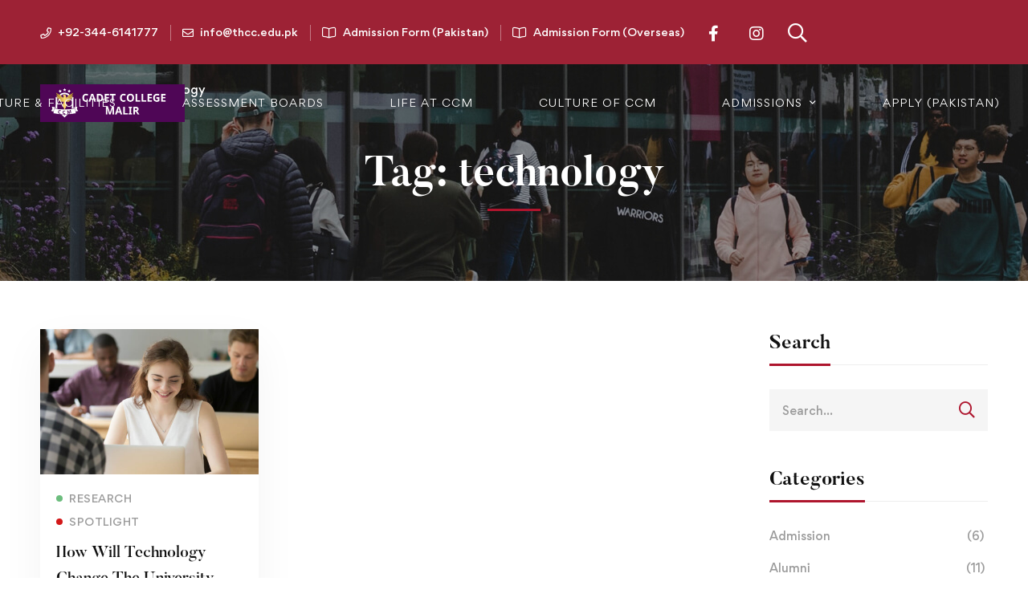

--- FILE ---
content_type: text/html; charset=UTF-8
request_url: https://thcc.edu.pk/tag/technology/
body_size: 162822
content:
<!DOCTYPE html>
<html lang="en-US" >
<head>
		<meta charset="UTF-8">
	<meta name="viewport" content="width=device-width, initial-scale=1">
	<link rel="profile" href="https://gmpg.org/xfn/11">
			<title>technology &#8211; Cadet College Malir Karachi</title>
<meta name='robots' content='max-image-preview:large' />
	<!-- Pixel Cat Facebook Pixel Code -->
	<script>
	!function(f,b,e,v,n,t,s){if(f.fbq)return;n=f.fbq=function(){n.callMethod?
	n.callMethod.apply(n,arguments):n.queue.push(arguments)};if(!f._fbq)f._fbq=n;
	n.push=n;n.loaded=!0;n.version='2.0';n.queue=[];t=b.createElement(e);t.async=!0;
	t.src=v;s=b.getElementsByTagName(e)[0];s.parentNode.insertBefore(t,s)}(window,
	document,'script','https://connect.facebook.net/en_US/fbevents.js' );
	fbq( 'init', '1616541522621184' );	</script>
	<!-- DO NOT MODIFY -->
	<!-- End Facebook Pixel Code -->
	<link rel='dns-prefetch' href='//www.googletagmanager.com' />
<link rel="alternate" type="application/rss+xml" title="Cadet College Malir Karachi &raquo; Feed" href="https://thcc.edu.pk/feed/" />
<link rel="alternate" type="application/rss+xml" title="Cadet College Malir Karachi &raquo; Comments Feed" href="https://thcc.edu.pk/comments/feed/" />
<link rel="alternate" type="application/rss+xml" title="Cadet College Malir Karachi &raquo; technology Tag Feed" href="https://thcc.edu.pk/tag/technology/feed/" />
<style id='wp-img-auto-sizes-contain-inline-css' type='text/css'>
img:is([sizes=auto i],[sizes^="auto," i]){contain-intrinsic-size:3000px 1500px}
/*# sourceURL=wp-img-auto-sizes-contain-inline-css */
</style>
<link rel='stylesheet' id='wp-block-library-css' href='https://thcc.edu.pk/wp-includes/css/dist/block-library/style.min.css' type='text/css' media='all' />
<link rel='stylesheet' id='wc-blocks-style-css' href='https://thcc.edu.pk/wp-content/plugins/woocommerce/assets/client/blocks/wc-blocks.css' type='text/css' media='all' />
<style id='global-styles-inline-css' type='text/css'>
:root{--wp--preset--aspect-ratio--square: 1;--wp--preset--aspect-ratio--4-3: 4/3;--wp--preset--aspect-ratio--3-4: 3/4;--wp--preset--aspect-ratio--3-2: 3/2;--wp--preset--aspect-ratio--2-3: 2/3;--wp--preset--aspect-ratio--16-9: 16/9;--wp--preset--aspect-ratio--9-16: 9/16;--wp--preset--color--black: #000000;--wp--preset--color--cyan-bluish-gray: #abb8c3;--wp--preset--color--white: #ffffff;--wp--preset--color--pale-pink: #f78da7;--wp--preset--color--vivid-red: #cf2e2e;--wp--preset--color--luminous-vivid-orange: #ff6900;--wp--preset--color--luminous-vivid-amber: #fcb900;--wp--preset--color--light-green-cyan: #7bdcb5;--wp--preset--color--vivid-green-cyan: #00d084;--wp--preset--color--pale-cyan-blue: #8ed1fc;--wp--preset--color--vivid-cyan-blue: #0693e3;--wp--preset--color--vivid-purple: #9b51e0;--wp--preset--gradient--vivid-cyan-blue-to-vivid-purple: linear-gradient(135deg,rgb(6,147,227) 0%,rgb(155,81,224) 100%);--wp--preset--gradient--light-green-cyan-to-vivid-green-cyan: linear-gradient(135deg,rgb(122,220,180) 0%,rgb(0,208,130) 100%);--wp--preset--gradient--luminous-vivid-amber-to-luminous-vivid-orange: linear-gradient(135deg,rgb(252,185,0) 0%,rgb(255,105,0) 100%);--wp--preset--gradient--luminous-vivid-orange-to-vivid-red: linear-gradient(135deg,rgb(255,105,0) 0%,rgb(207,46,46) 100%);--wp--preset--gradient--very-light-gray-to-cyan-bluish-gray: linear-gradient(135deg,rgb(238,238,238) 0%,rgb(169,184,195) 100%);--wp--preset--gradient--cool-to-warm-spectrum: linear-gradient(135deg,rgb(74,234,220) 0%,rgb(151,120,209) 20%,rgb(207,42,186) 40%,rgb(238,44,130) 60%,rgb(251,105,98) 80%,rgb(254,248,76) 100%);--wp--preset--gradient--blush-light-purple: linear-gradient(135deg,rgb(255,206,236) 0%,rgb(152,150,240) 100%);--wp--preset--gradient--blush-bordeaux: linear-gradient(135deg,rgb(254,205,165) 0%,rgb(254,45,45) 50%,rgb(107,0,62) 100%);--wp--preset--gradient--luminous-dusk: linear-gradient(135deg,rgb(255,203,112) 0%,rgb(199,81,192) 50%,rgb(65,88,208) 100%);--wp--preset--gradient--pale-ocean: linear-gradient(135deg,rgb(255,245,203) 0%,rgb(182,227,212) 50%,rgb(51,167,181) 100%);--wp--preset--gradient--electric-grass: linear-gradient(135deg,rgb(202,248,128) 0%,rgb(113,206,126) 100%);--wp--preset--gradient--midnight: linear-gradient(135deg,rgb(2,3,129) 0%,rgb(40,116,252) 100%);--wp--preset--font-size--small: 13px;--wp--preset--font-size--medium: 20px;--wp--preset--font-size--large: 36px;--wp--preset--font-size--x-large: 42px;--wp--preset--spacing--20: 0.44rem;--wp--preset--spacing--30: 0.67rem;--wp--preset--spacing--40: 1rem;--wp--preset--spacing--50: 1.5rem;--wp--preset--spacing--60: 2.25rem;--wp--preset--spacing--70: 3.38rem;--wp--preset--spacing--80: 5.06rem;--wp--preset--shadow--natural: 6px 6px 9px rgba(0, 0, 0, 0.2);--wp--preset--shadow--deep: 12px 12px 50px rgba(0, 0, 0, 0.4);--wp--preset--shadow--sharp: 6px 6px 0px rgba(0, 0, 0, 0.2);--wp--preset--shadow--outlined: 6px 6px 0px -3px rgb(255, 255, 255), 6px 6px rgb(0, 0, 0);--wp--preset--shadow--crisp: 6px 6px 0px rgb(0, 0, 0);}:where(.is-layout-flex){gap: 0.5em;}:where(.is-layout-grid){gap: 0.5em;}body .is-layout-flex{display: flex;}.is-layout-flex{flex-wrap: wrap;align-items: center;}.is-layout-flex > :is(*, div){margin: 0;}body .is-layout-grid{display: grid;}.is-layout-grid > :is(*, div){margin: 0;}:where(.wp-block-columns.is-layout-flex){gap: 2em;}:where(.wp-block-columns.is-layout-grid){gap: 2em;}:where(.wp-block-post-template.is-layout-flex){gap: 1.25em;}:where(.wp-block-post-template.is-layout-grid){gap: 1.25em;}.has-black-color{color: var(--wp--preset--color--black) !important;}.has-cyan-bluish-gray-color{color: var(--wp--preset--color--cyan-bluish-gray) !important;}.has-white-color{color: var(--wp--preset--color--white) !important;}.has-pale-pink-color{color: var(--wp--preset--color--pale-pink) !important;}.has-vivid-red-color{color: var(--wp--preset--color--vivid-red) !important;}.has-luminous-vivid-orange-color{color: var(--wp--preset--color--luminous-vivid-orange) !important;}.has-luminous-vivid-amber-color{color: var(--wp--preset--color--luminous-vivid-amber) !important;}.has-light-green-cyan-color{color: var(--wp--preset--color--light-green-cyan) !important;}.has-vivid-green-cyan-color{color: var(--wp--preset--color--vivid-green-cyan) !important;}.has-pale-cyan-blue-color{color: var(--wp--preset--color--pale-cyan-blue) !important;}.has-vivid-cyan-blue-color{color: var(--wp--preset--color--vivid-cyan-blue) !important;}.has-vivid-purple-color{color: var(--wp--preset--color--vivid-purple) !important;}.has-black-background-color{background-color: var(--wp--preset--color--black) !important;}.has-cyan-bluish-gray-background-color{background-color: var(--wp--preset--color--cyan-bluish-gray) !important;}.has-white-background-color{background-color: var(--wp--preset--color--white) !important;}.has-pale-pink-background-color{background-color: var(--wp--preset--color--pale-pink) !important;}.has-vivid-red-background-color{background-color: var(--wp--preset--color--vivid-red) !important;}.has-luminous-vivid-orange-background-color{background-color: var(--wp--preset--color--luminous-vivid-orange) !important;}.has-luminous-vivid-amber-background-color{background-color: var(--wp--preset--color--luminous-vivid-amber) !important;}.has-light-green-cyan-background-color{background-color: var(--wp--preset--color--light-green-cyan) !important;}.has-vivid-green-cyan-background-color{background-color: var(--wp--preset--color--vivid-green-cyan) !important;}.has-pale-cyan-blue-background-color{background-color: var(--wp--preset--color--pale-cyan-blue) !important;}.has-vivid-cyan-blue-background-color{background-color: var(--wp--preset--color--vivid-cyan-blue) !important;}.has-vivid-purple-background-color{background-color: var(--wp--preset--color--vivid-purple) !important;}.has-black-border-color{border-color: var(--wp--preset--color--black) !important;}.has-cyan-bluish-gray-border-color{border-color: var(--wp--preset--color--cyan-bluish-gray) !important;}.has-white-border-color{border-color: var(--wp--preset--color--white) !important;}.has-pale-pink-border-color{border-color: var(--wp--preset--color--pale-pink) !important;}.has-vivid-red-border-color{border-color: var(--wp--preset--color--vivid-red) !important;}.has-luminous-vivid-orange-border-color{border-color: var(--wp--preset--color--luminous-vivid-orange) !important;}.has-luminous-vivid-amber-border-color{border-color: var(--wp--preset--color--luminous-vivid-amber) !important;}.has-light-green-cyan-border-color{border-color: var(--wp--preset--color--light-green-cyan) !important;}.has-vivid-green-cyan-border-color{border-color: var(--wp--preset--color--vivid-green-cyan) !important;}.has-pale-cyan-blue-border-color{border-color: var(--wp--preset--color--pale-cyan-blue) !important;}.has-vivid-cyan-blue-border-color{border-color: var(--wp--preset--color--vivid-cyan-blue) !important;}.has-vivid-purple-border-color{border-color: var(--wp--preset--color--vivid-purple) !important;}.has-vivid-cyan-blue-to-vivid-purple-gradient-background{background: var(--wp--preset--gradient--vivid-cyan-blue-to-vivid-purple) !important;}.has-light-green-cyan-to-vivid-green-cyan-gradient-background{background: var(--wp--preset--gradient--light-green-cyan-to-vivid-green-cyan) !important;}.has-luminous-vivid-amber-to-luminous-vivid-orange-gradient-background{background: var(--wp--preset--gradient--luminous-vivid-amber-to-luminous-vivid-orange) !important;}.has-luminous-vivid-orange-to-vivid-red-gradient-background{background: var(--wp--preset--gradient--luminous-vivid-orange-to-vivid-red) !important;}.has-very-light-gray-to-cyan-bluish-gray-gradient-background{background: var(--wp--preset--gradient--very-light-gray-to-cyan-bluish-gray) !important;}.has-cool-to-warm-spectrum-gradient-background{background: var(--wp--preset--gradient--cool-to-warm-spectrum) !important;}.has-blush-light-purple-gradient-background{background: var(--wp--preset--gradient--blush-light-purple) !important;}.has-blush-bordeaux-gradient-background{background: var(--wp--preset--gradient--blush-bordeaux) !important;}.has-luminous-dusk-gradient-background{background: var(--wp--preset--gradient--luminous-dusk) !important;}.has-pale-ocean-gradient-background{background: var(--wp--preset--gradient--pale-ocean) !important;}.has-electric-grass-gradient-background{background: var(--wp--preset--gradient--electric-grass) !important;}.has-midnight-gradient-background{background: var(--wp--preset--gradient--midnight) !important;}.has-small-font-size{font-size: var(--wp--preset--font-size--small) !important;}.has-medium-font-size{font-size: var(--wp--preset--font-size--medium) !important;}.has-large-font-size{font-size: var(--wp--preset--font-size--large) !important;}.has-x-large-font-size{font-size: var(--wp--preset--font-size--x-large) !important;}
/*# sourceURL=global-styles-inline-css */
</style>

<style id='classic-theme-styles-inline-css' type='text/css'>
/*! This file is auto-generated */
.wp-block-button__link{color:#fff;background-color:#32373c;border-radius:9999px;box-shadow:none;text-decoration:none;padding:calc(.667em + 2px) calc(1.333em + 2px);font-size:1.125em}.wp-block-file__button{background:#32373c;color:#fff;text-decoration:none}
/*# sourceURL=/wp-includes/css/classic-themes.min.css */
</style>
<link rel='stylesheet' id='powertip-css' href='https://thcc.edu.pk/wp-content/plugins/devvn-image-hotspot/frontend/css/jquery.powertip.min.css' type='text/css' media='all' />
<link rel='stylesheet' id='maps-points-css' href='https://thcc.edu.pk/wp-content/plugins/devvn-image-hotspot/frontend/css/maps_points.css' type='text/css' media='all' />
<link rel='stylesheet' id='isw-frontend-css' href='https://thcc.edu.pk/wp-content/plugins/insight-swatches/assets/css/style.css' type='text/css' media='all' />
<link rel='stylesheet' id='tutor-icon-css' href='https://thcc.edu.pk/wp-content/plugins/tutor/assets/css/tutor-icon.min.css' type='text/css' media='all' />
<style id='woocommerce-inline-inline-css' type='text/css'>
.woocommerce form .form-row .required { visibility: visible; }
/*# sourceURL=woocommerce-inline-inline-css */
</style>
<link rel='stylesheet' id='perfect-scrollbar-css' href='https://thcc.edu.pk/wp-content/plugins/woo-smart-compare/assets/libs/perfect-scrollbar/css/perfect-scrollbar.min.css' type='text/css' media='all' />
<link rel='stylesheet' id='perfect-scrollbar-wpc-css' href='https://thcc.edu.pk/wp-content/plugins/woo-smart-compare/assets/libs/perfect-scrollbar/css/custom-theme.css' type='text/css' media='all' />
<link rel='stylesheet' id='woosc-frontend-css' href='https://thcc.edu.pk/wp-content/plugins/woo-smart-compare/assets/css/frontend.css' type='text/css' media='all' />
<link rel='stylesheet' id='woosw-icons-css' href='https://thcc.edu.pk/wp-content/plugins/woo-smart-wishlist/assets/css/icons.css' type='text/css' media='all' />
<link rel='stylesheet' id='woosw-frontend-css' href='https://thcc.edu.pk/wp-content/plugins/woo-smart-wishlist/assets/css/frontend.css' type='text/css' media='all' />
<style id='woosw-frontend-inline-css' type='text/css'>
.woosw-popup .woosw-popup-inner .woosw-popup-content .woosw-popup-content-bot .woosw-notice { background-color: #5fbd74; } .woosw-popup .woosw-popup-inner .woosw-popup-content .woosw-popup-content-bot .woosw-popup-content-bot-inner a:hover { color: #5fbd74; border-color: #5fbd74; } 
/*# sourceURL=woosw-frontend-inline-css */
</style>
<link rel='stylesheet' id='brands-styles-css' href='https://thcc.edu.pk/wp-content/plugins/woocommerce/assets/css/brands.css' type='text/css' media='all' />
<link rel='stylesheet' id='font-gordita-css' href='https://thcc.edu.pk/wp-content/themes/unicamp/assets/fonts/gordita/font-gordita.min.css' type='text/css' media='all' />
<link rel='stylesheet' id='font-butler-css' href='https://thcc.edu.pk/wp-content/themes/unicamp/assets/fonts/butler/font-butler.min.css' type='text/css' media='all' />
<link rel='stylesheet' id='font-awesome-pro-css' href='https://thcc.edu.pk/wp-content/themes/unicamp/assets/fonts/awesome/css/fontawesome-all.min.css' type='text/css' media='all' />
<link rel='stylesheet' id='swiper-css' href='https://thcc.edu.pk/wp-content/plugins/elementor/assets/lib/swiper/v8/css/swiper.min.css' type='text/css' media='all' />
<link rel='stylesheet' id='unicamp-style-css' href='https://thcc.edu.pk/wp-content/themes/unicamp/style.min.css' type='text/css' media='all' />
<style id='unicamp-style-inline-css' type='text/css'>
:root {
				--unicamp-typography-body-font-family: Gordita;
				--unicamp-typography-body-font-size: 15px;
				--unicamp-typography-body-font-weight: 400;
				--unicamp-typography-body-line-height: 1.87;
				--unicamp-typography-body-letter-spacing: 0em;
				--unicamp-typography-headings-font-family: Butler;
				--unicamp-typography-headings-font-weight: 700;
				--unicamp-typography-headings-line-height: 1.3;
				--unicamp-typography-headings-letter-spacing: 0em;
				--unicamp-color-primary: #ae152d;
				--unicamp-color-primary-rgb: 174, 21, 45;
				--unicamp-color-secondary: #9D2235;
				--unicamp-color-third: #f09a3e;
				--unicamp-color-text: #696969;
				--unicamp-color-text-bit-lighten: #7e7e7e;
				--unicamp-color-text-lighten: #ababab;
				--unicamp-color-heading: #111;
				--unicamp-color-link: #696969;
				--unicamp-color-link-hover: #ae152d;
				--unicamp-color-box-white-background: #fff;
				--unicamp-color-box-white-border: #ededed;
				--unicamp-color-box-grey-background: #f8f8f8;
				--unicamp-color-box-light-grey-background: #f9f9fb;
				--unicamp-color-box-fill-separator: #eee;
				--unicamp-color-box-border: #eee;
				--unicamp-color-box-border-lighten: #ededed;
				--unicamp-color-button-text: #fff;
				--unicamp-color-button-border: #ae152d;
				--unicamp-color-button-background: #ae152d;
				--unicamp-color-button-hover-text: #fff;
				--unicamp-color-button-hover-border: #111;
				--unicamp-color-button-hover-background: #111;
				--unicamp-color-form-text: #696969;
				--unicamp-color-form-border: #f5f5f5;
				--unicamp-color-form-background: #f5f5f5;
				--unicamp-color-form-focus-text: #111;
				--unicamp-color-form-focus-border: #ae152d;
				--unicamp-color-form-focus-background: #fff;
				--unicamp-color-sub-menu-border: #ededed;
				--unicamp-color-sub-menu-background: #ffffff;
			}
.boxed{max-width:1200px}::-moz-selection{color:#fff;background-color:#ae152d}::selection{color:#fff;background-color:#ae152d}.primary-fill-color{fill:#ae152d}@media(min-width:992px){.page-sidebar{flex:0 0 25%;max-width:25%}.page-main-content{flex:0 0 75%;max-width:75%}}@media(min-width:1200px){.page-sidebar-left .page-sidebar-inner{padding-right:0}.page-sidebar-right .page-sidebar-inner{padding-left:0}}@media(max-width:991px){.page-sidebar{margin-top:80px}.page-main-content{-webkit-order:-1;-moz-order:-1;order:-1}}.lg-backdrop{background-color:#000 !important}.page-mobile-main-menu>.inner{background-color:#111}
/*# sourceURL=unicamp-style-inline-css */
</style>
<link rel='stylesheet' id='growl-css' href='https://thcc.edu.pk/wp-content/themes/unicamp/assets/libs/growl/css/jquery.growl.min.css' type='text/css' media='all' />
<link rel='stylesheet' id='unicamp-woocommerce-css' href='https://thcc.edu.pk/wp-content/themes/unicamp/woocommerce.min.css' type='text/css' media='all' />
<link rel='stylesheet' id='elementor-icons-css' href='https://thcc.edu.pk/wp-content/plugins/elementor/assets/lib/eicons/css/elementor-icons.min.css' type='text/css' media='all' />
<link rel='stylesheet' id='elementor-frontend-css' href='https://thcc.edu.pk/wp-content/plugins/elementor/assets/css/frontend.min.css' type='text/css' media='all' />
<link rel='stylesheet' id='e-swiper-css' href='https://thcc.edu.pk/wp-content/plugins/elementor/assets/css/conditionals/e-swiper.min.css' type='text/css' media='all' />
<link rel='stylesheet' id='elementor-post-22-css' href='https://thcc.edu.pk/wp-content/uploads/elementor/css/post-22.css' type='text/css' media='all' />
<link rel='stylesheet' id='elementor-pro-css' href='https://thcc.edu.pk/wp-content/plugins/elementor-pro/assets/css/frontend.min.css' type='text/css' media='all' />
<link rel='stylesheet' id='elementor-post-110-css' href='https://thcc.edu.pk/wp-content/uploads/elementor/css/post-110.css' type='text/css' media='all' />
<link rel='stylesheet' id='unicamp-tutor-css' href='https://thcc.edu.pk/wp-content/themes/unicamp/tutor-lms.min.css' type='text/css' media='all' />
<link rel='stylesheet' id='unicamp-events-manager-css' href='https://thcc.edu.pk/wp-content/themes/unicamp/events-manager.css' type='text/css' media='all' />
<script type="text/javascript" src="https://thcc.edu.pk/wp-includes/js/jquery/jquery.min.js" id="jquery-core-js"></script>
<script type="text/javascript" src="https://thcc.edu.pk/wp-includes/js/jquery/jquery-migrate.min.js" id="jquery-migrate-js"></script>
<script type="text/javascript" src="https://thcc.edu.pk/wp-content/plugins/woocommerce/assets/js/jquery-blockui/jquery.blockUI.min.js" id="jquery-blockui-js" data-wp-strategy="defer"></script>
<script type="text/javascript" id="wc-add-to-cart-js-extra">
/* <![CDATA[ */
var wc_add_to_cart_params = {"ajax_url":"/wp-admin/admin-ajax.php","wc_ajax_url":"/?wc-ajax=%%endpoint%%&elementor_page_id=46","i18n_view_cart":"View cart","cart_url":"https://thcc.edu.pk/cart/","is_cart":"","cart_redirect_after_add":"no"};
//# sourceURL=wc-add-to-cart-js-extra
/* ]]> */
</script>
<script type="text/javascript" src="https://thcc.edu.pk/wp-content/plugins/woocommerce/assets/js/frontend/add-to-cart.min.js" id="wc-add-to-cart-js" defer="defer" data-wp-strategy="defer"></script>
<script type="text/javascript" src="https://thcc.edu.pk/wp-content/plugins/woocommerce/assets/js/js-cookie/js.cookie.min.js" id="js-cookie-js" data-wp-strategy="defer"></script>

<!-- Google tag (gtag.js) snippet added by Site Kit -->

<!-- Google Ads snippet added by Site Kit -->

<!-- Google Analytics snippet added by Site Kit -->
<script type="text/javascript" src="https://www.googletagmanager.com/gtag/js?id=GT-5528JBNZ" id="google_gtagjs-js" async></script>
<script type="text/javascript" id="google_gtagjs-js-after">
/* <![CDATA[ */
window.dataLayer = window.dataLayer || [];function gtag(){dataLayer.push(arguments);}
gtag("set","linker",{"domains":["thcc.edu.pk"]});
gtag("js", new Date());
gtag("set", "developer_id.dZTNiMT", true);
gtag("config", "GT-5528JBNZ");
gtag("config", "AW-16813911010");
 window._googlesitekit = window._googlesitekit || {}; window._googlesitekit.throttledEvents = []; window._googlesitekit.gtagEvent = (name, data) => { var key = JSON.stringify( { name, data } ); if ( !! window._googlesitekit.throttledEvents[ key ] ) { return; } window._googlesitekit.throttledEvents[ key ] = true; setTimeout( () => { delete window._googlesitekit.throttledEvents[ key ]; }, 5 ); gtag( "event", name, { ...data, event_source: "site-kit" } ); } 
//# sourceURL=google_gtagjs-js-after
/* ]]> */
</script>

<!-- End Google tag (gtag.js) snippet added by Site Kit -->
<link rel="https://api.w.org/" href="https://thcc.edu.pk/wp-json/" /><link rel="alternate" title="JSON" type="application/json" href="https://thcc.edu.pk/wp-json/wp/v2/tags/46" /><link rel="EditURI" type="application/rsd+xml" title="RSD" href="https://thcc.edu.pk/xmlrpc.php?rsd" />
<meta name="generator" content="WordPress 6.9" />
<meta name="generator" content="TutorLMS 2.6.2" />
<meta name="generator" content="WooCommerce 10.0.5" />
<meta name="generator" content="Site Kit by Google 1.144.0" />	<noscript><style>.woocommerce-product-gallery{ opacity: 1 !important; }</style></noscript>
	<meta name="generator" content="Elementor 3.25.11; features: additional_custom_breakpoints, e_optimized_control_loading; settings: css_print_method-external, google_font-enabled, font_display-swap">
			<style>
				.e-con.e-parent:nth-of-type(n+4):not(.e-lazyloaded):not(.e-no-lazyload),
				.e-con.e-parent:nth-of-type(n+4):not(.e-lazyloaded):not(.e-no-lazyload) * {
					background-image: none !important;
				}
				@media screen and (max-height: 1024px) {
					.e-con.e-parent:nth-of-type(n+3):not(.e-lazyloaded):not(.e-no-lazyload),
					.e-con.e-parent:nth-of-type(n+3):not(.e-lazyloaded):not(.e-no-lazyload) * {
						background-image: none !important;
					}
				}
				@media screen and (max-height: 640px) {
					.e-con.e-parent:nth-of-type(n+2):not(.e-lazyloaded):not(.e-no-lazyload),
					.e-con.e-parent:nth-of-type(n+2):not(.e-lazyloaded):not(.e-no-lazyload) * {
						background-image: none !important;
					}
				}
			</style>
			
<!-- Google Tag Manager snippet added by Site Kit -->
<script type="text/javascript">
/* <![CDATA[ */

			( function( w, d, s, l, i ) {
				w[l] = w[l] || [];
				w[l].push( {'gtm.start': new Date().getTime(), event: 'gtm.js'} );
				var f = d.getElementsByTagName( s )[0],
					j = d.createElement( s ), dl = l != 'dataLayer' ? '&l=' + l : '';
				j.async = true;
				j.src = 'https://www.googletagmanager.com/gtm.js?id=' + i + dl;
				f.parentNode.insertBefore( j, f );
			} )( window, document, 'script', 'dataLayer', 'GTM-P9PJDXB3' );
			
/* ]]> */
</script>

<!-- End Google Tag Manager snippet added by Site Kit -->
<meta name="generator" content="Powered by Slider Revolution 6.5.24 - responsive, Mobile-Friendly Slider Plugin for WordPress with comfortable drag and drop interface." />
<link rel="icon" href="https://thcc.edu.pk/wp-content/uploads/2026/01/cropped-1000228258-2-scaled-1-32x32.png" sizes="32x32" />
<link rel="icon" href="https://thcc.edu.pk/wp-content/uploads/2026/01/cropped-1000228258-2-scaled-1-192x192.png" sizes="192x192" />
<link rel="apple-touch-icon" href="https://thcc.edu.pk/wp-content/uploads/2026/01/cropped-1000228258-2-scaled-1-180x180.png" />
<meta name="msapplication-TileImage" content="https://thcc.edu.pk/wp-content/uploads/2026/01/cropped-1000228258-2-scaled-1-270x270.png" />
<script>function setREVStartSize(e){
			//window.requestAnimationFrame(function() {
				window.RSIW = window.RSIW===undefined ? window.innerWidth : window.RSIW;
				window.RSIH = window.RSIH===undefined ? window.innerHeight : window.RSIH;
				try {
					var pw = document.getElementById(e.c).parentNode.offsetWidth,
						newh;
					pw = pw===0 || isNaN(pw) || (e.l=="fullwidth" || e.layout=="fullwidth") ? window.RSIW : pw;
					e.tabw = e.tabw===undefined ? 0 : parseInt(e.tabw);
					e.thumbw = e.thumbw===undefined ? 0 : parseInt(e.thumbw);
					e.tabh = e.tabh===undefined ? 0 : parseInt(e.tabh);
					e.thumbh = e.thumbh===undefined ? 0 : parseInt(e.thumbh);
					e.tabhide = e.tabhide===undefined ? 0 : parseInt(e.tabhide);
					e.thumbhide = e.thumbhide===undefined ? 0 : parseInt(e.thumbhide);
					e.mh = e.mh===undefined || e.mh=="" || e.mh==="auto" ? 0 : parseInt(e.mh,0);
					if(e.layout==="fullscreen" || e.l==="fullscreen")
						newh = Math.max(e.mh,window.RSIH);
					else{
						e.gw = Array.isArray(e.gw) ? e.gw : [e.gw];
						for (var i in e.rl) if (e.gw[i]===undefined || e.gw[i]===0) e.gw[i] = e.gw[i-1];
						e.gh = e.el===undefined || e.el==="" || (Array.isArray(e.el) && e.el.length==0)? e.gh : e.el;
						e.gh = Array.isArray(e.gh) ? e.gh : [e.gh];
						for (var i in e.rl) if (e.gh[i]===undefined || e.gh[i]===0) e.gh[i] = e.gh[i-1];
											
						var nl = new Array(e.rl.length),
							ix = 0,
							sl;
						e.tabw = e.tabhide>=pw ? 0 : e.tabw;
						e.thumbw = e.thumbhide>=pw ? 0 : e.thumbw;
						e.tabh = e.tabhide>=pw ? 0 : e.tabh;
						e.thumbh = e.thumbhide>=pw ? 0 : e.thumbh;
						for (var i in e.rl) nl[i] = e.rl[i]<window.RSIW ? 0 : e.rl[i];
						sl = nl[0];
						for (var i in nl) if (sl>nl[i] && nl[i]>0) { sl = nl[i]; ix=i;}
						var m = pw>(e.gw[ix]+e.tabw+e.thumbw) ? 1 : (pw-(e.tabw+e.thumbw)) / (e.gw[ix]);
						newh =  (e.gh[ix] * m) + (e.tabh + e.thumbh);
					}
					var el = document.getElementById(e.c);
					if (el!==null && el) el.style.height = newh+"px";
					el = document.getElementById(e.c+"_wrapper");
					if (el!==null && el) {
						el.style.height = newh+"px";
						el.style.display = "block";
					}
				} catch(e){
					console.log("Failure at Presize of Slider:" + e)
				}
			//});
		  };</script>
		<style type="text/css" id="wp-custom-css">
			/* Page Title Hiding */
#page-title-bar{
	
	
.page-id-4224 .header-07.header-light .menu--primary > ul > li > a {
    color: #000 !important;
}
	
.page-id-4224 .header-07.header-light .menu--primary > ul > li:hover > a, .header-07.header-light .menu--primary > ul > li > a:hover, .header-07.header-light .menu--primary > ul > li > a:focus, .header-07.header-light .menu--primary > ul > .current-menu-ancestor > a, .header-07.header-light .menu--primary > ul > .current-menu-item > a {
    color: #000 !important;
}
.pum-container.pum-responsive img {
    height: 218vh !important;
    width: 100% !important;
}
	

/* Adds space between the heading and the button row */
.hero-btn-space {
    margin-top: 40px !important;
}

/* Optional: Adjust for mobile screens if the gap is too large */
@media (max-width: 767px) {
    .hero-btn-space {
        margin-top: 25px !important;
    }
}		</style>
		<style id="kirki-inline-styles">body{color:#696969;background:#ffffff;background-color:#ffffff;background-repeat:no-repeat;background-position:center center;background-attachment:fixed;-webkit-background-size:cover;-moz-background-size:cover;-ms-background-size:cover;-o-background-size:cover;background-size:cover;}a{color:#696969;}a:hover, a:focus{color:#ae152d;}h1,h2,h3,h4,h5,h6,caption,th,blockquote, .heading, .heading-color{color:#111;}button, input[type="button"], input[type="reset"], input[type="submit"], .wp-block-button__link, .button, .wc-forward, .button.button-alt:hover, .elementor-button,.single_add_to_cart_button, a.tutor-button, .tutor-button, a.tutor-btn, .tutor-btn, .tutor-button.tutor-success{color:#fff;border-color:#ae152d;background-color:#ae152d;}.wp-block-button.is-style-outline{color:#ae152d;}button:hover, input[type="button"]:hover, input[type="reset"]:hover, input[type="submit"]:hover, .wp-block-button__link:hover, .button:hover, .button:focus, .button-alt, .wc-forward:hover, .wc-forward:focus, .elementor-button:hover,.single_add_to_cart_button:hover, a.tutor-button:hover, .tutor-button:hover, a.tutor-btn:hover, .tutor-btn:hover, .tutor-button.tutor-success:hover{color:#fff;border-color:#111;background-color:#111;}.wp-block-button.is-style-outline .wp-block-button__link:hover{color:#111;}.tm-button.style-flat{color:#fff;border-color:#ae152d;}.tm-button.style-flat:before{background-color:#ae152d;}.tm-button.style-flat:hover{color:#fff;border-color:#111;}.tm-button.style-flat:after{background-color:#111;}.tm-button.style-border, .tm-button.style-thick-border{color:#ae152d;border-color:#ae152d;}.tm-button.style-border:before, .tm-button.style-thick-border:before{background-color:rgba(0, 0, 0, 0);}.tm-button.style-border:hover, .tm-button.style-thick-border:hover{color:#fff;border-color:#ae152d;}.tm-button.style-border:after, .tm-button.style-thick-border:after{background-color:#ae152d;}.top-bar-01{padding-top:6px;padding-bottom:6px;border-bottom-width:0px;font-size:15px;line-height:26px;background-color:#9D2235;border-bottom-color:rgba(0, 0, 0, 0);color:#fff;}.top-bar-01 a{font-size:15px;line-height:26px;color:#fff;}.top-bar-01 .top-bar-user-links a + a:before, .top-bar-01 .top-bar-info .info-item + .info-item:before{background:rgba(255, 255, 255, 0.4);}.top-bar-01 a:hover, .top-bar-01 a:focus{color:#9D2235;}.top-bar-01 .info-list .info-icon{color:#9D2235;}.top-bar-01 .info-list .info-link:hover .info-icon{color:#9D2235;}.top-bar-02{padding-top:6px;padding-bottom:6px;border-bottom-width:0px;font-size:13px;line-height:26px;background-color:#10386B;border-bottom-color:rgba(0, 0, 0, 0);color:#fff;}.top-bar-02 a{font-size:13px;line-height:26px;color:#fff;}.top-bar-02 .top-bar-user-links a + a:before, .top-bar-02 .top-bar-info .info-item + .info-item:before{background:rgba(255, 255, 255, 0.4);}.top-bar-02 a:hover, .top-bar-02 a:focus{color:rgba(255, 255, 255, 0.6);}.top-bar-02 .info-list .info-icon, .top-bar-02 .top-bar-icon{color:#fff;}.top-bar-02 .info-list .info-link:hover .info-icon, .top-bar-02 .top-bar-icon:hover{color:rgba(255, 255, 255, 0.6);}.top-bar-03{padding-top:17px;padding-bottom:14px;border-bottom-width:1px;font-size:13px;line-height:30px;background-color:#9D2235;border-bottom-color:rgba(0, 0, 0, 0);color:#fff;}.top-bar-03 a{font-size:13px;line-height:26px;color:#fff;}.top-bar-03 .top-bar-user-links a + a:before, .top-bar-03 .top-bar-info .info-item + .info-item:before{background:rgba(255, 255, 255, 0.4);}.top-bar-03 a:hover, .top-bar-03 a:focus{color:rgba(255, 255, 255, 0.6);}.top-bar-03 .info-list .info-icon, .top-bar-03 .top-bar-icon{color:#fff;}.top-bar-03 .info-list .info-link:hover .info-icon, .top-bar-03 .top-bar-icon:hover{color:rgba(255, 255, 255, 0.6);}.top-bar-04{padding-top:6px;padding-bottom:6px;border-bottom-width:0px;font-size:13px;line-height:26px;background-color:#9D2235;border-bottom-color:rgba(0, 0, 0, 0);color:#fff;}.top-bar-04 a{font-size:13px;line-height:26px;color:#fff;}.top-bar-04 .top-bar-user-links a + a:before, .top-bar-04 .top-bar-info .info-item + .info-item:before{background:rgba(255, 255, 255, 0.4);}.top-bar-04 a:hover, .top-bar-04 a:focus{color:rgba(255, 255, 255, 0.6);}.top-bar-04 .info-list .info-icon, .top-bar-04 .top-bar-icon{color:#fff;}.top-bar-04 .info-list .info-link:hover .info-icon, .top-bar-04 .top-bar-icon:hover{color:rgba(255, 255, 255, 0.6);}.headroom--not-top .page-header-inner .header-wrap{min-height:80px;}#page-header.headroom--not-top .page-header-inner{background:#ffffff;background-color:#ffffff;background-repeat:no-repeat;background-position:center center;background-attachment:scroll;-webkit-background-size:cover;-moz-background-size:cover;-ms-background-size:cover;-o-background-size:cover;background-size:cover;}.page-header.headroom--not-top .header-icon, .page-header.headroom--not-top .wpml-ls-item-toggle{color:#111 !important;}.page-header.headroom--not-top .header-icon:hover{color:#111 !important;}.page-header.headroom--not-top .wpml-ls-slot-shortcode_actions:hover > .js-wpml-ls-item-toggle{color:#111!important;}.page-header.headroom--not-top .header-social-networks a{color:#111 !important;}.page-header.headroom--not-top .header-social-networks a:hover{color:#111 !important;}.page-header.headroom--not-top .menu--primary > ul > li > a{color:#111 !important;}.page-header.headroom--not-top .menu--primary > li:hover > a, .page-header.headroom--not-top .menu--primary > ul > li > a:hover, .page-header.headroom--not-top .menu--primary > ul > li > a:focus, .page-header.headroom--not-top .menu--primary > ul > .current-menu-ancestor > a, .page-header.headroom--not-top .menu--primary > ul > .current-menu-item > a{color:#ae152d !important;}.header-sticky-button.tm-button{color:#111;border-color:#eee;}.header-sticky-button.tm-button:before{background:rgba(17, 17, 17, 0);}.header-sticky-button.tm-button:hover{color:#fff;border-color:#111;}.header-sticky-button.tm-button:after{background:#111;}#page-header.headroom--not-top .search-field{color:#696969;border-color:#f5f5f5;background:#f5f5f5;}#page-header.headroom--not-top .search-field:focus{color:#333;border-color:#ae152d;background:#fff;}.header-more-tools-opened .header-right-inner{background:#ffffff;background-color:#ffffff;background-repeat:no-repeat;background-position:center center;background-attachment:scroll;border-width:1px;border-color:#eee;-webkit-background-size:cover;-moz-background-size:cover;-ms-background-size:cover;-o-background-size:cover;background-size:cover;-webkit-box-shadow:0 0 26px rgba(0, 0, 0, 0.05);-moz-box-shadow:0 0 26px rgba(0, 0, 0, 0.05);box-shadow:0 0 26px rgba(0, 0, 0, 0.05);}.header-more-tools-opened .header-right-inner .header-social-networks a{color:#333!important;}.header-more-tools-opened .header-right-inner .header-social-networks a:hover{color:#ae152d!important;}.header-01 .page-header-inner{border-bottom-width:0px;}.header-01 .menu--primary > ul > li > a{font-size:15px;line-height:26px;}.desktop-menu .header-01 .menu--primary > ul > li > a{padding-top:11px;padding-bottom:11px;padding-left:24px;padding-right:24px;}.header-01 .header-wrap .menu--secondary > ul > li > a{font-size:13px;letter-spacing:1px;line-height:26px;text-transform:uppercase;}.desktop-menu .header-01 .header-wrap .menu--secondary > ul > li > a{padding-top:15px;padding-bottom:15px;padding-left:12px;padding-right:12px;}.header-01.header-dark .page-header-inner{background:#fff;background-color:#fff;background-repeat:no-repeat;background-position:center center;background-attachment:fixed;border-color:#eee;-webkit-background-size:cover;-moz-background-size:cover;-ms-background-size:cover;-o-background-size:cover;background-size:cover;-webkit-box-shadow:0 10px 26px rgba(0, 0, 0, 0.05);-moz-box-shadow:0 10px 26px rgba(0, 0, 0, 0.05);box-shadow:0 10px 26px rgba(0, 0, 0, 0.05);}.header-01.header-dark .header-icon, .header-01.header-dark .wpml-ls-item-toggle{color:#111;}.header-01.header-dark .header-icon:hover{color:#ae152d;}.header-01.header-dark .wpml-ls-slot-shortcode_actions:hover > .js-wpml-ls-item-toggle{color:#ae152d;}.header-01.header-dark .header-icon .badge, .header-01.header-dark .mini-cart .mini-cart-icon:after{color:#fff;background-color:#ae152d;}.header-01.header-dark .header-bottom{background:#9d2235;background-color:#9d2235;background-repeat:no-repeat;background-position:center center;background-attachment:fixed;-webkit-background-size:cover;-moz-background-size:cover;-ms-background-size:cover;-o-background-size:cover;background-size:cover;}.header-01.header-dark .menu--primary > ul > li > a{color:#fff;}.header-01.header-dark .menu--primary > ul > li:hover > a, .header-01.header-dark .menu--primary > ul > li > a:hover, .header-01.header-dark .menu--primary > ul > li > a:focus, .header-01.header-dark .menu--primary > ul > .current-menu-ancestor > a, .header-01.header-dark .menu--primary > ul > .current-menu-item > a{color:#fff;}.page-header.header-01.headroom--not-top .menu--primary > ul > li > a{color:#fff!important;}.page-header.header-01.headroom--not-top .menu--primary > li:hover > a, .page-header.header-01.headroom--not-top .menu--primary > ul > li > a:hover, .page-header.header-01.headroom--not-top .menu--primary > ul > li > a:focus, .page-header.header-01.headroom--not-top .menu--primary > ul > .current-menu-ancestor > a, .page-header.header-01.headroom--not-top .menu--primary > ul > .current-menu-item > a{color:#fff!important;}.header-01.header-dark .header-wrap .menu--secondary > ul > li > a{color:#696969;}.header-01.header-dark .header-wrap .menu--secondary > ul > li:hover > a, .header-01.header-dark .header-wrap .menu--secondary > ul > li > a:hover, .header-01.header-dark .header-wrap .menu--secondary > ul > li > a:focus, .header-01.header-dark .header-wrap .menu--secondary > ul > .current-menu-ancestor > a, .header-01.header-dark .header-wrap .menu--secondary > ul > .current-menu-item > a{color:#ae152d;}.header-01.header-dark .header-button{color:#fff;border-color:#ae152d;}.header-01.header-dark .header-button:before{background:#ae152d;}.header-01.header-dark .header-button:hover{color:#ae152d;border-color:#ae152d;}.header-01.header-dark .header-button:after{background:rgba(0, 0, 0, 0);}.header-01.header-dark .header-social-networks a{color:#111;}.header-01.header-dark .header-social-networks a:hover{color:#ae152d;}.header-01.header-light .page-header-inner{border-color:rgba(255, 255, 255, 0.2);}.header-01.header-light .header-icon, .header-01.header-light .wpml-ls-item-toggle{color:#fff;}.header-01.header-light .header-icon:hover{color:#fff;}.header-01.header-light .wpml-ls-slot-shortcode_actions:hover > .js-wpml-ls-item-toggle{color:#fff;}.header-01.header-light .header-icon .badge, .header-01.header-light .mini-cart .mini-cart-icon:after{color:#fff;background-color:#ae152d;}.header-01.header-light .menu--primary > ul > li > a{color:#fff;}.header-01.header-light .menu--primary > ul > li:hover > a, .header-01.header-light .menu--primary > ul > li > a:hover, .header-01.header-light .menu--primary > ul > li > a:focus, .header-01.header-light .menu--primary > ul > .current-menu-ancestor > a, .header-01.header-light .menu--primary > ul > .current-menu-item > a{color:#fff;}.header-01.header-light .header-wrap .menu--secondary > ul > li > a{color:#fff;}.header-01.header-light .header-wrap .menu--secondary > ul > li:hover > a, .header-01.header-light .header-wrap .menu--secondary > ul > li > a:hover, .header-01.header-light .header-wrap .menu--secondary > ul > li > a:focus, .header-01.header-light .header-wrap .menu--secondary > ul > .current-menu-ancestor > a, .header-01.header-light .header-wrap .menu--secondary > ul > .current-menu-item > a{color:#fff;}.header-01.header-light .header-button{color:#fff;border-color:rgba(255, 255, 255, 0.3);}.header-01.header-light .header-button:before{background:rgba(255, 255, 255, 0);}.header-01.header-light .header-button:hover{color:#111;border-color:#fff;}.header-01.header-light .header-button:after{background:#fff;}.header-01.header-light .header-social-networks a{color:#fff;}.header-01.header-light .header-social-networks a:hover{color:#fff;}.header-02 .page-header-inner{border-bottom-width:0px;}.header-02 .menu--primary > ul > li > a{font-size:15px;line-height:26px;}.desktop-menu .header-02 .menu--primary > ul > li > a{padding-top:23px;padding-bottom:23px;padding-left:17px;padding-right:17px;}.header-02.header-dark .page-header-inner{background:#fff;background-color:#fff;background-repeat:no-repeat;background-position:center center;background-attachment:fixed;border-color:#eee;-webkit-background-size:cover;-moz-background-size:cover;-ms-background-size:cover;-o-background-size:cover;background-size:cover;-webkit-box-shadow:0 10px 26px rgba(0, 0, 0, 0.05);-moz-box-shadow:0 10px 26px rgba(0, 0, 0, 0.05);box-shadow:0 10px 26px rgba(0, 0, 0, 0.05);}.header-02.header-dark .header-icon, .header-02.header-dark .wpml-ls-item-toggle{color:#252525;}.header-02.header-dark .header-icon:hover{color:#ae152d;}.header-02.header-dark .wpml-ls-slot-shortcode_actions:hover > .js-wpml-ls-item-toggle{color:#ae152d;}.header-02.header-dark .header-icon .badge, .header-02.header-dark .mini-cart .mini-cart-icon:after{color:#fff;background-color:#ae152d;}.header-02.header-dark .menu--primary > ul > li > a{color:#333;}.header-02.header-dark .menu--primary > ul > li:hover > a, .header-02.header-dark .menu--primary > ul > li > a:hover, .header-02.header-dark .menu--primary > ul > li > a:focus, .header-02.header-dark .menu--primary > ul > .current-menu-ancestor > a, .header-02.header-dark .menu--primary > ul > .current-menu-item > a{color:#ae152d;}.header-02.header-dark .header-button{color:#fff;border-color:#ae152d;}.header-02.header-dark .header-button:before{background:#ae152d;}.header-02.header-dark .header-button:hover{color:#ae152d;border-color:#ae152d;}.header-02.header-dark .header-button:after{background:rgba(0, 0, 0, 0);}.header-02.header-dark .header-social-networks a{color:#111;}.header-02.header-dark .header-social-networks a:hover{color:#ae152d;}.header-02.header-light .page-header-inner{border-color:rgba(255, 255, 255, 0.2);}.header-02.header-light .header-icon, .header-02.header-light .wpml-ls-item-toggle{color:#fff;}.header-02.header-light .header-icon:hover{color:#fff;}.header-02.header-light .wpml-ls-slot-shortcode_actions:hover > .js-wpml-ls-item-toggle{color:#fff;}.header-02.header-light .header-icon .badge, .header-02.header-light .mini-cart .mini-cart-icon:after{color:#fff;background-color:#9D2235;}.header-02.header-light .menu--primary > ul > li > a{color:#fff;}.header-02.header-light .menu--primary > ul > li:hover > a, .header-02.header-light .menu--primary > ul > li > a:hover, .header-02.header-light .menu--primary > ul > li > a:focus, .header-02.header-light .menu--primary > ul > .current-menu-ancestor > a, .header-02.header-light .menu--primary > ul > .current-menu-item > a{color:#fff;}.header-02.header-light .header-button{color:#fff;border-color:rgba(255, 255, 255, 0.3);}.header-02.header-light .header-button:before{background:rgba(255, 255, 255, 0);}.header-02.header-light .header-button:hover{color:#111;border-color:#fff;}.header-02.header-light .header-button:after{background:#fff;}.header-02.header-light .header-social-networks a{color:#fff;}.header-02.header-light .header-social-networks a:hover{color:#fff;}.header-03 .page-header-inner{border-bottom-width:0px;}.header-03 .menu--primary > ul > li > a{font-size:15px;line-height:26px;}.desktop-menu .header-03 .menu--primary{--gap-top:11px;--gap-bottom:6px;--gap-left:17px;--gap-right:17px;}.header-03.header-dark .page-header-inner{background:#fff;background-color:#fff;background-repeat:no-repeat;background-position:center center;background-attachment:fixed;border-color:#eee;-webkit-background-size:cover;-moz-background-size:cover;-ms-background-size:cover;-o-background-size:cover;background-size:cover;-webkit-box-shadow:0 10px 26px rgba(0, 0, 0, 0.05);-moz-box-shadow:0 10px 26px rgba(0, 0, 0, 0.05);box-shadow:0 10px 26px rgba(0, 0, 0, 0.05);}.header-03.header-dark .header-icon, .header-03.header-dark .wpml-ls-item-toggle{color:#252525;}.header-03.header-dark .header-icon:hover{color:#ae152d;}.header-03.header-dark .wpml-ls-slot-shortcode_actions:hover > .js-wpml-ls-item-toggle{color:#ae152d;}.header-03.header-dark .header-icon .badge, .header-03.header-dark .mini-cart .mini-cart-icon:after{color:#fff;background-color:#ae152d;}.header-03.header-dark .menu--primary > ul > li > a{color:#333;}.header-03.header-dark .menu--primary > ul > li:hover > a, .header-03.header-dark .menu--primary > ul > li > a:hover, .header-03.header-dark .menu--primary > ul > li > a:focus, .header-03.header-dark .menu--primary > ul > .current-menu-ancestor > a, .header-03.header-dark .menu--primary > ul > .current-menu-item > a{color:#ae152d;}.header-03.header-dark .header-social-networks a{color:#111;}.header-03.header-dark .header-social-networks a:hover{color:#ae152d;}.header-03.header-light .page-header-inner{border-color:rgba(255, 255, 255, 0.2);}.header-03.header-light .header-icon, .header-03.header-light .wpml-ls-item-toggle{color:#fff;}.header-03.header-light .header-icon:hover{color:#fff;}.header-03.header-light .wpml-ls-slot-shortcode_actions:hover > .js-wpml-ls-item-toggle{color:#fff;}.header-03.header-light .header-icon .badge, .header-03.header-light .mini-cart .mini-cart-icon:after{color:#fff;background-color:#9D2235;}.header-03.header-light .menu--primary > ul > li > a{color:#fff;}.header-03.header-light .menu--primary > ul > li:hover > a, .header-03.header-light .menu--primary > ul > li > a:hover, .header-03.header-light .menu--primary > ul > li > a:focus, .header-03.header-light .menu--primary > ul > .current-menu-ancestor > a, .header-03.header-light .menu--primary > ul > .current-menu-item > a{color:#fff;}.header-03.header-light .header-social-networks a{color:#fff;}.header-03.header-light .header-social-networks a:hover{color:#fff;}.header-04 .page-header-inner{border-bottom-width:0px;}.header-04 .menu--primary > ul > li > a{font-size:15px;line-height:26px;}.desktop-menu .header-04 .menu--primary{--gap-top:11px;--gap-bottom:6px;--gap-left:17px;--gap-right:17px;}.header-04.header-dark .page-header-inner{background:#fff;background-color:#fff;background-repeat:no-repeat;background-position:center center;background-attachment:fixed;border-color:#eee;-webkit-background-size:cover;-moz-background-size:cover;-ms-background-size:cover;-o-background-size:cover;background-size:cover;-webkit-box-shadow:0 10px 26px rgba(0, 0, 0, 0.05);-moz-box-shadow:0 10px 26px rgba(0, 0, 0, 0.05);box-shadow:0 10px 26px rgba(0, 0, 0, 0.05);}.header-04.header-dark .header-icon, .header-04.header-dark .wpml-ls-item-toggle{color:#252525;}.header-04.header-dark .header-icon:hover{color:#ae152d;}.header-04.header-dark .wpml-ls-slot-shortcode_actions:hover > .js-wpml-ls-item-toggle{color:#ae152d;}.header-04.header-dark .header-icon .badge, .header-04.header-dark .mini-cart .mini-cart-icon:after{color:#fff;background-color:#ae152d;}.header-04.header-dark .menu--primary > ul > li > a{color:#333;}.header-04.header-dark .menu--primary > ul > li:hover > a, .header-04.header-dark .menu--primary > ul > li > a:hover, .header-04.header-dark .menu--primary > ul > li > a:focus, .header-04.header-dark .menu--primary > ul > .current-menu-ancestor > a, .header-04.header-dark .menu--primary > ul > .current-menu-item > a{color:#ae152d;}.header-04.header-dark .header-social-networks a{color:#111;}.header-04.header-dark .header-social-networks a:hover{color:#ae152d;}.header-04.header-light .page-header-inner{border-color:rgba(255, 255, 255, 0.2);}.header-04.header-light .header-icon, .header-04.header-light .wpml-ls-item-toggle{color:#fff;}.header-04.header-light .header-icon:hover{color:#fff;}.header-04.header-light .wpml-ls-slot-shortcode_actions:hover > .js-wpml-ls-item-toggle{color:#fff;}.header-04.header-light .header-icon .badge, .header-04.header-light .mini-cart .mini-cart-icon:after{color:#fff;background-color:#9D2235;}.header-04.header-light .menu--primary > ul > li > a{color:#fff;}.header-04.header-light .menu--primary > ul > li:hover > a, .header-04.header-light .menu--primary > ul > li > a:hover, .header-04.header-light .menu--primary > ul > li > a:focus, .header-04.header-light .menu--primary > ul > .current-menu-ancestor > a, .header-04.header-light .menu--primary > ul > .current-menu-item > a{color:#fff;}.header-04.header-light .header-social-networks a{color:#ff0a0a;}.header-04.header-light .header-social-networks a:hover{color:#fff;}.header-05 .page-header-inner{border-bottom-width:0px;}.header-05 .menu--primary > ul > li > a{font-size:14px;line-height:1.6;}.desktop-menu .header-05 .menu--primary > ul > li > a{padding-top:25px;padding-bottom:25px;padding-left:17px;padding-right:17px;}.header-05.header-dark .page-header-inner{background:#fff;background-color:#fff;background-repeat:no-repeat;background-position:center center;background-attachment:fixed;border-color:#eee;-webkit-background-size:cover;-moz-background-size:cover;-ms-background-size:cover;-o-background-size:cover;background-size:cover;-webkit-box-shadow:0 10px 26px rgba(0, 0, 0, 0.05);-moz-box-shadow:0 10px 26px rgba(0, 0, 0, 0.05);box-shadow:0 10px 26px rgba(0, 0, 0, 0.05);}.header-05.header-dark .header-icon, .header-05.header-dark .wpml-ls-item-toggle{color:#111;}.header-05.header-dark .header-icon:hover{color:#ae152d;}.header-05.header-dark .wpml-ls-slot-shortcode_actions:hover > .js-wpml-ls-item-toggle{color:#ae152d;}.header-05.header-dark .header-icon .badge, .header-05.header-dark .mini-cart .mini-cart-icon:after{color:#fff;background-color:#ae152d;}.header-05.header-dark .menu--primary > ul > li > a{color:#333;}.header-05.header-dark .menu--primary > ul > li:hover > a, .header-05.header-dark .menu--primary > ul > li > a:hover, .header-05.header-dark .menu--primary > ul > li > a:focus, .header-05.header-dark .menu--primary > ul > .current-menu-ancestor > a, .header-05.header-dark .menu--primary > ul > .current-menu-item > a{color:#ae152d;}.header-05.header-dark .header-button{color:#fff;border-color:#ae152d;}.header-05.header-dark .header-button:before{background:#ae152d;}.header-05.header-dark .header-button:hover{color:#ae152d;border-color:#ae152d;}.header-05.header-dark .header-button:after{background:rgba(0, 0, 0, 0);}.header-05.header-dark .header-social-networks a{color:#111;}.header-05.header-dark .header-social-networks a:hover{color:#ae152d;}.header-05.header-light .page-header-inner{border-color:rgba(255, 255, 255, 0.2);}.header-05.header-light .header-icon, .header-05.header-light .wpml-ls-item-toggle{color:#fff;}.header-05.header-light .header-icon:hover{color:#fff;}.header-05.header-light .wpml-ls-slot-shortcode_actions:hover > .js-wpml-ls-item-toggle{color:#fff;}.header-05.header-light .header-icon .badge, .header-05.header-light .mini-cart .mini-cart-icon:after{color:#fff;background-color:#ae152d;}.header-05.header-light .menu--primary > ul > li > a{color:#fff;}.header-05.header-light .menu--primary > ul > li:hover > a, .header-05.header-light .menu--primary > ul > li > a:hover, .header-05.header-light .menu--primary > ul > li > a:focus, .header-05.header-light .menu--primary > ul > .current-menu-ancestor > a, .header-05.header-light .menu--primary > ul > .current-menu-item > a{color:#fff;}.header-05.header-light .header-button{color:#fff;border-color:rgba(255, 255, 255, 0.3);}.header-05.header-light .header-button:before{background:rgba(255, 255, 255, 0);}.header-05.header-light .header-button:hover{color:#111;border-color:#fff;}.header-05.header-light .header-button:after{background:#fff;}.header-05.header-light .header-social-networks a{color:#fff;}.header-05.header-light .header-social-networks a:hover{color:#fff;}.header-06 .page-header-inner{border-bottom-width:0px;}.header-06 .menu--primary > ul > li > a{font-size:15px;line-height:26px;}.desktop-menu .header-06 .menu--primary > ul > li > a{padding-top:11px;padding-bottom:11px;padding-left:24px;padding-right:24px;}.header-06 .header-wrap .menu--secondary > ul > li > a{font-size:13px;letter-spacing:1px;line-height:26px;text-transform:uppercase;}.desktop-menu .header-06 .header-wrap .menu--secondary > ul > li > a{padding-top:15px;padding-bottom:15px;padding-left:8px;padding-right:8px;}.header-06.header-dark .page-header-inner{background:#fff;background-color:#fff;background-repeat:no-repeat;background-position:center center;background-attachment:fixed;border-color:#eee;-webkit-background-size:cover;-moz-background-size:cover;-ms-background-size:cover;-o-background-size:cover;background-size:cover;-webkit-box-shadow:0 10px 26px rgba(0, 0, 0, 0.05);-moz-box-shadow:0 10px 26px rgba(0, 0, 0, 0.05);box-shadow:0 10px 26px rgba(0, 0, 0, 0.05);}.header-06.header-dark .header-icon, .header-06.header-dark .wpml-ls-item-toggle{color:#111;}.header-06.header-dark .header-icon:hover{color:#ae152d;}.header-06.header-dark .wpml-ls-slot-shortcode_actions:hover > .js-wpml-ls-item-toggle{color:#ae152d;}.header-06.header-dark .header-icon .badge, .header-06.header-dark .mini-cart .mini-cart-icon:after{color:#fff;background-color:#ae152d;}.header-06.header-dark .header-bottom, .header-06.header-light.headroom--not-top .header-bottom{background:#9d2235;background-color:#9d2235;background-repeat:no-repeat;background-position:center center;background-attachment:fixed;-webkit-background-size:cover;-moz-background-size:cover;-ms-background-size:cover;-o-background-size:cover;background-size:cover;}.header-06.header-dark .menu--primary > ul > li > a{color:#fff;}.header-06.header-dark .menu--primary > ul > li:hover > a, .header-06.header-dark .menu--primary > ul > li > a:hover, .header-06.header-dark .menu--primary > ul > li > a:focus, .header-06.header-dark .menu--primary > ul > .current-menu-ancestor > a, .header-06.header-dark .menu--primary > ul > .current-menu-item > a{color:#fff;}.page-header.header-06.headroom--not-top .menu--primary > ul > li > a{color:#fff!important;}.page-header.header-06.headroom--not-top .menu--primary > li:hover > a, .page-header.header-06.headroom--not-top .menu--primary > ul > li > a:hover, .page-header.header-06.headroom--not-top .menu--primary > ul > li > a:focus, .page-header.header-06.headroom--not-top .menu--primary > ul > .current-menu-ancestor > a, .page-header.header-06.headroom--not-top .menu--primary > ul > .current-menu-item > a{color:#fff!important;}.header-06.header-dark .header-wrap .menu--secondary > ul > li > a{color:#696969;}.header-06.header-dark .header-wrap .menu--secondary > ul > li:hover > a, .header-06.header-dark .header-wrap .menu--secondary > ul > li > a:hover, .header-06.header-dark .header-wrap .menu--secondary > ul > li > a:focus, .header-06.header-dark .header-wrap .menu--secondary > ul > .current-menu-ancestor > a, .header-06.header-dark .header-wrap .menu--secondary > ul > .current-menu-item > a{color:#ae152d;}.header-06.header-dark .header-button{color:#fff;border-color:#ae152d;}.header-06.header-dark .header-button:before{background:#ae152d;}.header-06.header-dark .header-button:hover{color:#ae152d;border-color:#ae152d;}.header-06.header-dark .header-button:after{background:rgba(0, 0, 0, 0);}.header-06.header-dark .header-social-networks a{color:#111;}.header-06.header-dark .header-social-networks a:hover{color:#ae152d;}.header-06.header-light .page-header-inner{border-color:rgba(255, 255, 255, 0.2);}.header-06.header-light .header-icon, .header-06.header-light .wpml-ls-item-toggle{color:#fff;}.header-06.header-light .header-icon:hover{color:#fff;}.header-06.header-light .wpml-ls-slot-shortcode_actions:hover > .js-wpml-ls-item-toggle{color:#fff;}.header-06.header-light .header-icon .badge, .header-06.header-light .mini-cart .mini-cart-icon:after{color:#fff;background-color:#ae152d;}.header-06.header-light .menu--primary > ul > li > a{color:#fff;}.header-06.header-light .menu--primary > ul > li:hover > a, .header-06.header-light .menu--primary > ul > li > a:hover, .header-06.header-light .menu--primary > ul > li > a:focus, .header-06.header-light .menu--primary > ul > .current-menu-ancestor > a, .header-06.header-light .menu--primary > ul > .current-menu-item > a{color:#fff;}.header-06.header-light .header-wrap .menu--secondary > ul > li > a{color:#fff;}.header-06.header-light .header-wrap .menu--secondary > ul > li:hover > a, .header-06.header-light .header-wrap .menu--secondary > ul > li > a:hover, .header-06.header-light .header-wrap .menu--secondary > ul > li > a:focus, .header-06.header-light .header-wrap .menu--secondary > ul > .current-menu-ancestor > a, .header-06.header-light .header-wrap .menu--secondary > ul > .current-menu-item > a{color:#fff;}.header-06.header-light .header-button{color:#fff;border-color:rgba(255, 255, 255, 0.3);}.header-06.header-light .header-button:before{background:rgba(255, 255, 255, 0);}.header-06.header-light .header-button:hover{color:#111;border-color:#fff;}.header-06.header-light .header-button:after{background:#fff;}.header-06.header-light .header-social-networks a{color:#fff;}.header-06.header-light .header-social-networks a:hover{color:#fff;}.header-07 .page-header-inner{border-bottom-width:0px;}.header-07 .menu--primary > ul > li > a{font-size:15px;line-height:26px;}.desktop-menu .header-07 .menu--primary > ul > li > a{padding-top:11px;padding-bottom:11px;padding-left:24px;padding-right:24px;}.header-07 .header-wrap .menu--secondary > ul > li > a{font-size:13px;letter-spacing:1px;line-height:26px;text-transform:uppercase;}.desktop-menu .header-07 .header-wrap .menu--secondary > ul > li > a{padding-top:15px;padding-bottom:15px;padding-left:8px;padding-right:8px;}.header-07.header-dark .page-header-inner{background:#fff;background-color:#fff;background-repeat:no-repeat;background-position:center center;background-attachment:fixed;border-color:#eee;-webkit-background-size:cover;-moz-background-size:cover;-ms-background-size:cover;-o-background-size:cover;background-size:cover;-webkit-box-shadow:0 10px 26px rgba(0, 0, 0, 0.05);-moz-box-shadow:0 10px 26px rgba(0, 0, 0, 0.05);box-shadow:0 10px 26px rgba(0, 0, 0, 0.05);}.header-07.header-dark .header-icon, .header-07.header-dark .wpml-ls-item-toggle{color:#111;}.header-07.header-dark .header-icon:hover{color:#ae152d;}.header-07.header-dark .wpml-ls-slot-shortcode_actions:hover > .js-wpml-ls-item-toggle{color:#ae152d;}.header-07.header-dark .header-icon .badge, .header-07.header-dark .mini-cart .mini-cart-icon:after{color:#fff;background-color:#ae152d;}.header-07.header-dark .header-bottom, .header-07.header-light.headroom--not-top .header-bottom{background:#9d2235;background-color:#9d2235;background-repeat:no-repeat;background-position:center center;background-attachment:fixed;-webkit-background-size:cover;-moz-background-size:cover;-ms-background-size:cover;-o-background-size:cover;background-size:cover;}.header-07.header-dark .menu--primary > ul > li > a{color:#fff;}.header-07.header-dark .menu--primary > ul > li:hover > a, .header-07.header-dark .menu--primary > ul > li > a:hover, .header-07.header-dark .menu--primary > ul > li > a:focus, .header-07.header-dark .menu--primary > ul > .current-menu-ancestor > a, .header-07.header-dark .menu--primary > ul > .current-menu-item > a{color:#fff;}.page-header.header-07.headroom--not-top .menu--primary > ul > li > a{color:#fff!important;}.page-header.header-07.headroom--not-top .menu--primary > li:hover > a, .page-header.header-07.headroom--not-top .menu--primary > ul > li > a:hover, .page-header.header-07.headroom--not-top .menu--primary > ul > li > a:focus, .page-header.header-07.headroom--not-top .menu--primary > ul > .current-menu-ancestor > a, .page-header.header-07.headroom--not-top .menu--primary > ul > .current-menu-item > a{color:#fff!important;}.header-07.header-dark .header-wrap .menu--secondary > ul > li > a{color:#696969;}.header-07.header-dark .header-wrap .menu--secondary > ul > li:hover > a, .header-07.header-dark .header-wrap .menu--secondary > ul > li > a:hover, .header-07.header-dark .header-wrap .menu--secondary > ul > li > a:focus, .header-07.header-dark .header-wrap .menu--secondary > ul > .current-menu-ancestor > a, .header-07.header-dark .header-wrap .menu--secondary > ul > .current-menu-item > a{color:#ae152d;}.header-07.header-dark .header-button{color:#fff;border-color:#ae152d;}.header-07.header-dark .header-button:before{background:#ae152d;}.header-07.header-dark .header-button:hover{color:#ae152d;border-color:#ae152d;}.header-07.header-dark .header-button:after{background:rgba(0, 0, 0, 0);}.header-07.header-dark .header-social-networks a{color:#111;}.header-07.header-dark .header-social-networks a:hover{color:#ae152d;}.header-07.header-light .page-header-inner{border-color:rgba(255, 255, 255, 0.2);}.header-07.header-light .header-icon, .header-07.header-light .wpml-ls-item-toggle{color:#fff;}.header-07.header-light .header-icon:hover{color:#fff;}.header-07.header-light .wpml-ls-slot-shortcode_actions:hover > .js-wpml-ls-item-toggle{color:#fff;}.header-07.header-light .header-icon .badge, .header-07.header-light .mini-cart .mini-cart-icon:after{color:#fff;background-color:#ae152d;}.header-07.header-light .menu--primary > ul > li > a{color:#fff;}.header-07.header-light .menu--primary > ul > li:hover > a, .header-07.header-light .menu--primary > ul > li > a:hover, .header-07.header-light .menu--primary > ul > li > a:focus, .header-07.header-light .menu--primary > ul > .current-menu-ancestor > a, .header-07.header-light .menu--primary > ul > .current-menu-item > a{color:#fff;}.header-07.header-light .header-button{color:#fff;border-color:rgba(255, 255, 255, 0.3);}.header-07.header-light .header-button:before{background:rgba(255, 255, 255, 0);}.header-07.header-light .header-button:hover{color:#111;border-color:#fff;}.header-07.header-light .header-button:after{background:#fff;}.header-07.header-light .header-social-networks a{color:#fff;}.header-07.header-light .header-social-networks a:hover{color:#fff;}.header-08 .page-header-inner{border-bottom-width:0px;}.header-08 .menu--primary > ul > li > a{font-size:13px;letter-spacing:1px;line-height:26px;text-transform:uppercase;}.desktop-menu .header-08 .menu--primary{--gap-top:11px;--gap-bottom:6px;--gap-left:17px;--gap-right:17px;}.header-08.header-dark .page-header-inner{background:#fff;background-color:#fff;background-repeat:no-repeat;background-position:center center;background-attachment:fixed;border-color:#eee;-webkit-background-size:cover;-moz-background-size:cover;-ms-background-size:cover;-o-background-size:cover;background-size:cover;-webkit-box-shadow:0 10px 26px rgba(0, 0, 0, 0.05);-moz-box-shadow:0 10px 26px rgba(0, 0, 0, 0.05);box-shadow:0 10px 26px rgba(0, 0, 0, 0.05);}.header-08.header-dark .header-icon, .header-08.header-dark .wpml-ls-item-toggle{color:#252525;}.header-08.header-dark .header-icon:hover{color:#ae152d;}.header-08.header-dark .wpml-ls-slot-shortcode_actions:hover > .js-wpml-ls-item-toggle{color:#ae152d;}.header-08.header-dark .header-icon .badge, .header-08.header-dark .mini-cart .mini-cart-icon:after{color:#fff;background-color:#ae152d;}.header-08.header-dark .menu--primary > ul > li > a{color:#333;}.header-08.header-dark .menu--primary > ul > li:hover > a, .header-08.header-dark .menu--primary > ul > li > a:hover, .header-08.header-dark .menu--primary > ul > li > a:focus, .header-08.header-dark .menu--primary > ul > .current-menu-ancestor > a, .header-08.header-dark .menu--primary > ul > .current-menu-item > a{color:#ae152d;}.header-08.header-dark .header-social-networks a{color:#111;}.header-08.header-dark .header-social-networks a:hover{color:#ae152d;}.header-08.header-light .page-header-inner{border-color:rgba(255, 255, 255, 0.2);}.header-08.header-light .header-icon, .header-08.header-light .wpml-ls-item-toggle{color:#fff;}.header-08.header-light .header-icon:hover{color:#fff;}.header-08.header-light .wpml-ls-slot-shortcode_actions:hover > .js-wpml-ls-item-toggle{color:#fff;}.header-08.header-light .header-icon .badge, .header-08.header-light .mini-cart .mini-cart-icon:after{color:#fff;background-color:#9D2235;}.header-08.header-light .menu--primary > ul > li > a{color:#fff;}.header-08.header-light .menu--primary > ul > li:hover > a, .header-08.header-light .menu--primary > ul > li > a:hover, .header-08.header-light .menu--primary > ul > li > a:focus, .header-08.header-light .menu--primary > ul > .current-menu-ancestor > a, .header-08.header-light .menu--primary > ul > .current-menu-item > a{color:#fff;}.header-08.header-light .header-social-networks a{color:#fff;}.header-08.header-light .header-social-networks a:hover{color:#fff;}.page-navigation .children > li > a, .page-navigation .children > li > a .menu-item-title{letter-spacing:0em;line-height:1.39;text-transform:none;}.page-navigation .children > li > a{font-size:13px;color:#7e7e7e;}.page-navigation .children,.primary-menu-sub-visual{background-color:#ffffff;-webkit-box-shadow:0 0 30px rgba(0, 0, 0, 0.12);-moz-box-shadow:0 0 30px rgba(0, 0, 0, 0.12);box-shadow:0 0 30px rgba(0, 0, 0, 0.12);}.page-navigation .children > li:hover > a, .page-navigation .children > li.current-menu-item > a, .page-navigation .children > li.current-menu-ancestor > a{color:#ae152d;}.page-navigation .children > li.current-menu-ancestor > a,.page-navigation .children > li.current-menu-item > a,.page-navigation .children > li:hover > a{background-color:#ffffff;}.popup-canvas-menu{background:#f9f9fb;background-color:#f9f9fb;background-repeat:no-repeat;background-position:center center;background-attachment:scroll;-webkit-background-size:cover;-moz-background-size:cover;-ms-background-size:cover;-o-background-size:cover;background-size:cover;}.page-close-main-menu:before, .page-close-main-menu:after{background-color:#111;}.popup-canvas-menu .menu__container > li > a{line-height:1.5;color:#111;}.popup-canvas-menu .menu__container > li > a:hover, .popup-canvas-menu .menu__container > li > a:focus{color:#ae152d;}.popup-canvas-menu .menu__container .children a{color:#777;}.popup-canvas-menu .menu__container .children a:hover{color:#ae152d;}.page-mobile-menu-header{background:#fff;}.page-close-mobile-menu{color:#111;}.page-close-mobile-menu:hover{color:#111;}.page-mobile-main-menu .menu__container > li > a{padding-top:19px;padding-bottom:19px;padding-left:0;padding-right:0;line-height:1.5;font-size:14px;color:#fff;}.page-mobile-main-menu .menu__container > li > a:hover, .page-mobile-main-menu .menu__container > li.opened > a{color:#fff;}.page-mobile-main-menu .menu__container > li + li > a, .page-mobile-main-menu .menu__container > li.opened > a{border-color:rgba(255, 255, 255, 0.15);}.page-mobile-main-menu .children > li > a,.page-mobile-main-menu .simple-menu > li > a{padding-top:10px;padding-bottom:10px;padding-left:0;padding-right:0;}.page-mobile-main-menu .simple-menu > li > a, .page-mobile-main-menu .children > li > a{line-height:1.5;}.page-mobile-main-menu .children > li > a{font-size:13px;}.page-mobile-main-menu .children > li > a, .page-mobile-main-menu .unicamp-list .link{color:rgba(255, 255, 255, 0.7);}.page-mobile-main-menu .children a:hover, .page-mobile-main-menu .children .opened > a, .page-mobile-main-menu .current-menu-item > a{color:#fff;}.page-mobile-main-menu .toggle-sub-menu{color:#fff;background:rgba(255, 255, 255, 0);}.page-mobile-main-menu .toggle-sub-menu:hover{color:#fff;background:rgba(255, 255, 255, 0.2);}.page-title-bar-01 .page-title-bar-bg{background:#f8f8f8;background-color:#f8f8f8;background-repeat:no-repeat;background-position:center center;background-attachment:scroll;-webkit-background-size:cover;-moz-background-size:cover;-ms-background-size:cover;-o-background-size:cover;background-size:cover;}.page-title-bar-01 .page-title-bar-inner{border-bottom-width:0px;border-bottom-color:rgba(0, 0, 0, 0);padding-top:17px;padding-bottom:61px;}.page-title-bar-01{margin-bottom:60px;}.page-title-bar-01 .heading{font-size:52px;font-weight:700;line-height:1.24;color:#111;}.page-title-bar-01 .insight_core_breadcrumb li{font-size:14px;font-weight:500;line-height:26px;color:#333;}.page-title-bar-01 .insight_core_breadcrumb li a{font-size:14px;font-weight:400;line-height:26px;}.page-title-bar-01 .insight_core_breadcrumb a{color:#ababab;}.page-title-bar-01 .insight_core_breadcrumb a:hover{color:#111;}.page-title-bar-01 .insight_core_breadcrumb li + li:before{color:#ababab;}.page-title-bar-02 .page-title-bar-bg{background-image:url("https://thcc.edu.pk/wp-content/themes/unicamp/assets/images/title-bar-02-bg.jpg");background-color:#111;background-repeat:no-repeat;background-position:center center;background-attachment:scroll;-webkit-background-size:cover;-moz-background-size:cover;-ms-background-size:cover;-o-background-size:cover;background-size:cover;}.page-title-bar-02 .page-title-bar-inner{border-bottom-width:0px;border-bottom-color:rgba(0, 0, 0, 0);padding-top:17px;padding-bottom:61px;}.page-title-bar-02{margin-bottom:60px;}.page-title-bar-02 .heading{font-size:52px;font-weight:700;line-height:1.24;color:#fff;}.page-title-bar-02 .insight_core_breadcrumb li{font-size:14px;font-weight:500;line-height:26px;color:#fff;}.page-title-bar-02 .insight_core_breadcrumb li a{font-size:14px;font-weight:400;line-height:26px;}.page-title-bar-02 .insight_core_breadcrumb a{color:#fff;}.page-title-bar-02 .insight_core_breadcrumb a:hover{color:#fff;}.page-title-bar-02 .insight_core_breadcrumb li + li:before{color:#ababab;}.page-title-bar-03 .page-title-bar-bg{background-repeat:no-repeat;background-position:center center;background-attachment:scroll;-webkit-background-size:cover;-moz-background-size:cover;-ms-background-size:cover;-o-background-size:cover;background-size:cover;}.page-title-bar-03 .page-title-bar-inner{border-bottom-width:0px;border-bottom-color:rgba(0, 0, 0, 0);padding-top:16px;padding-bottom:16px;}.page-title-bar-03{margin-bottom:52px;}.page-title-bar-03 .insight_core_breadcrumb li{font-size:14px;font-weight:500;line-height:26px;color:#111;}.page-title-bar-03 .insight_core_breadcrumb li a{font-size:14px;font-weight:400;line-height:26px;}.page-title-bar-03 .insight_core_breadcrumb a{color:#696969;}.page-title-bar-03 .insight_core_breadcrumb a:hover{color:#111;}.page-title-bar-03 .insight_core_breadcrumb li + li:before{color:#696969;}.page-title-bar-04 .page-title-bar-bg{background-repeat:no-repeat;background-position:center center;background-attachment:scroll;-webkit-background-size:cover;-moz-background-size:cover;-ms-background-size:cover;-o-background-size:cover;background-size:cover;}.page-title-bar-04 .page-title-bar-inner{border-bottom-width:0px;border-bottom-color:rgba(0, 0, 0, 0);padding-top:16px;padding-bottom:16px;}.page-title-bar-04 .insight_core_breadcrumb li{font-size:14px;font-weight:500;line-height:26px;color:#111;}.page-title-bar-04 .insight_core_breadcrumb li a{font-size:14px;font-weight:400;line-height:26px;}.page-title-bar-04 .insight_core_breadcrumb a{color:#ababab;}.page-title-bar-04 .insight_core_breadcrumb a:hover{color:#ae152d;}.page-title-bar-04 .insight_core_breadcrumb li + li:before{color:#ababab;}.page-title-bar-05 .page-title-bar-bg{background:#F5F7FD;background-color:#F5F7FD;background-repeat:no-repeat;background-position:center center;background-attachment:scroll;-webkit-background-size:cover;-moz-background-size:cover;-ms-background-size:cover;-o-background-size:cover;background-size:cover;}.page-title-bar-05 .page-title-bar-inner{border-bottom-width:0px;border-bottom-color:rgba(0, 0, 0, 0);padding-top:16px;padding-bottom:16px;}.page-title-bar-05{margin-bottom:74px;}.page-title-bar-05 .insight_core_breadcrumb li{font-size:14px;font-weight:500;line-height:26px;color:#111;}.page-title-bar-05 .insight_core_breadcrumb li a{font-size:14px;font-weight:400;line-height:26px;}.page-title-bar-05 .insight_core_breadcrumb a{color:#696969;}.page-title-bar-05 .insight_core_breadcrumb a:hover{color:#111;}.page-title-bar-05 .insight_core_breadcrumb li + li:before{color:#696969;}.page-title-bar-07 .page-title-bar-bg{background-repeat:no-repeat;background-position:center center;background-attachment:scroll;-webkit-background-size:cover;-moz-background-size:cover;-ms-background-size:cover;-o-background-size:cover;background-size:cover;}.page-title-bar-07 .page-title-bar-inner{border-bottom-width:0px;border-bottom-color:rgba(0, 0, 0, 0);padding-top:16px;padding-bottom:16px;}.page-title-bar-07 .insight_core_breadcrumb li{font-size:14px;font-weight:500;line-height:26px;color:#fff;}.page-title-bar-07 .insight_core_breadcrumb li a{font-size:14px;font-weight:400;line-height:26px;}.page-title-bar-07 .insight_core_breadcrumb a{color:#fff;}.page-title-bar-07 .insight_core_breadcrumb a:hover{color:#fff;}.page-title-bar-07 .insight_core_breadcrumb li + li:before{color:#fff;}.page-title-bar-08 .page-title-bar-bg{background-image:url("https://thcc.edu.pk/wp-content/themes/unicamp/assets/images/title-bar-08-bg.png");background-color:#f8f8f8;background-repeat:no-repeat;background-position:bottom right;background-attachment:scroll;-webkit-background-size:auto;-moz-background-size:auto;-ms-background-size:auto;-o-background-size:auto;background-size:auto;}.page-title-bar-08 .page-title-bar-inner{border-bottom-width:0px;border-bottom-color:rgba(0, 0, 0, 0);padding-top:80px;padding-bottom:80px;}.page-title-bar-08{margin-bottom:57px;}.page-title-bar-08 .heading{font-size:40px;font-weight:500;line-height:1.4;}.page-title-bar-08 .insight_core_breadcrumb li{font-size:14px;font-weight:500;line-height:26px;color:#111;}.page-title-bar-08 .insight_core_breadcrumb li a{font-size:14px;font-weight:400;line-height:26px;}.page-title-bar-08 .insight_core_breadcrumb a{color:#696969;}.page-title-bar-08 .insight_core_breadcrumb a:hover{color:#111;}.page-title-bar-08 .insight_core_breadcrumb li + li:before{color:#696969;}.page-loading{background-color:#fff;}.page-loading .sk-wrap{color:#ae152d;}.error404{background-repeat:no-repeat;background-position:center center;background-attachment:fixed;-webkit-background-size:cover;-moz-background-size:cover;-ms-background-size:cover;-o-background-size:cover;background-size:cover;}.branding-logo-wrap img, .error404--header .branding-logo-wrap img{width:180px;}.branding-logo-wrap img{padding-top:15px;padding-right:0px;padding-bottom:15px;padding-left:0px;}.header-sticky-both .headroom.headroom--not-top .branding img, .header-sticky-up .headroom.headroom--not-top.headroom--pinned .branding img, .header-sticky-down .headroom.headroom--not-top.headroom--unpinned .branding img{width:120px;}.headroom--not-top .branding-logo-wrap .sticky-logo{padding-top:0;padding-right:0;padding-bottom:0;padding-left:0;}.page-mobile-popup-logo img{width:100px;}.archive-event .page-title-bar-02 .page-title-bar-bg{background-image:url("https://thcc.edu.pk/wp-content/themes/unicamp/assets/images/title-bar-bg-event.jpg");background-color:#111;background-repeat:no-repeat;background-position:center center;background-attachment:scroll;-webkit-background-size:cover;-moz-background-size:cover;-ms-background-size:cover;-o-background-size:cover;background-size:cover;}.page-search-popup{background:#fff;}.page-search-popup .search-form, .page-search-popup .search-field:focus{color:#111;}.page-search-popup .search-field:-webkit-autofill{-webkit-text-fill-color:#111!important;}body, .gmap-marker-wrap{font-family:Gordita;font-size:15px;font-weight:400;letter-spacing:0em;line-height:1.87;}h1,h2,h3,h4,h5,h6,.heading,.heading-typography{font-family:Butler;font-weight:700;letter-spacing:0em;line-height:1.3;}h1{font-size:38px;}h2{font-size:34px;}h3{font-size:30px;}h4{font-size:26px;}h5{font-size:22px;}h6{font-size:18px;}b, strong{font-weight:700;}button, input[type="button"], input[type="reset"], input[type="submit"], .wp-block-button__link, .rev-btn, .tm-button, .button, .wc-forward, .elementor-button,.single_add_to_cart_button, a.tutor-button, .tutor-button, a.tutor-btn, .tutor-btn{font-family:inherit;font-size:14px;letter-spacing:0em;text-transform:none;}@media (max-width: 1199px){.page-title-bar-01 .page-title-bar-inner .heading{font-size:44px;}.page-title-bar-02 .page-title-bar-inner .heading{font-size:44px;}.page-title-bar-08 .page-title-bar-inner{padding-top:60px;padding-bottom:50px;}.page-title-bar-08 .page-title-bar-inner .heading{font-size:34px;}}@media (max-width: 991px){.page-title-bar-01 .page-title-bar-inner{padding-bottom:50px;}.page-title-bar-01 .page-title-bar-inner .heading{font-size:36px;}.page-title-bar-02 .page-title-bar-inner{padding-bottom:50px;}.page-title-bar-02 .page-title-bar-inner .heading{font-size:36px;}.page-title-bar-08 .page-title-bar-inner .heading{font-size:28px;}}@media (max-width: 767px){.page-title-bar-01 .page-title-bar-inner .heading{font-size:28px;}.page-title-bar-02 .page-title-bar-inner .heading{font-size:28px;}.page-title-bar-08 .page-title-bar-inner .heading{font-size:24px;}.branding-logo-wrap img, .error404--header .branding-logo-wrap img{width:150px;}}</style><link rel='stylesheet' id='widget-image-css' href='https://thcc.edu.pk/wp-content/plugins/elementor/assets/css/widget-image.min.css' type='text/css' media='all' />
<link rel='stylesheet' id='widget-spacer-css' href='https://thcc.edu.pk/wp-content/plugins/elementor/assets/css/widget-spacer.min.css' type='text/css' media='all' />
<link rel='stylesheet' id='widget-menu-anchor-css' href='https://thcc.edu.pk/wp-content/plugins/elementor/assets/css/widget-menu-anchor.min.css' type='text/css' media='all' />
<link rel='stylesheet' id='rs-plugin-settings-css' href='https://thcc.edu.pk/wp-content/plugins/revslider/public/assets/css/rs6.css' type='text/css' media='all' />
<style id='rs-plugin-settings-inline-css' type='text/css'>
#rs-demo-id {}
/*# sourceURL=rs-plugin-settings-inline-css */
</style>
</head>

<body class="archive tag tag-technology tag-46 wp-embed-responsive wp-theme-unicamp theme-unicamp tutor-lms woocommerce-no-js desktop desktop-menu mobile-menu-push-to-left header-sticky-both wide page-has-sidebar page-one-sidebar title-bar-02 blog-archive blog-archive-style-grid woocommerce elementor-default elementor-kit-22"  data-site-width="1200px" data-content-width="1200" data-font="Gordita Helvetica, Arial, sans-serif" data-header-sticky-height="80">

		<!-- Google Tag Manager (noscript) snippet added by Site Kit -->
		<noscript>
			<iframe src="https://www.googletagmanager.com/ns.html?id=GTM-P9PJDXB3" height="0" width="0" style="display:none;visibility:hidden"></iframe>
		</noscript>
		<!-- End Google Tag Manager (noscript) snippet added by Site Kit -->
		

<div id="page" class="site">
	<div class="content-wrapper">
		
		<div class="page-top-bar top-bar-03">
	<div class="container">
		<div class="row row-eq-height">
			<div class="col-md-12 top-bar-left">
	<div class="top-bar-wrap">
		<div class="top-bar-info">
	<ul class="info-list">
					<li class="info-item">
								<a href="tel:%20+92-344-6141777" class="info-link">
					
											<i class="info-icon far fa-phone"></i>
					
					<span class="info-text">+92-344-6141777</span>
									</a>
						</li>
					<li class="info-item">
								<a href="mailto:info@thcc.edu.pk" class="info-link">
					
											<i class="info-icon far fa-envelope"></i>
					
					<span class="info-text">info@thcc.edu.pk</span>
									</a>
						</li>
					<li class="info-item">
								<a href="https://app.thcc.edu.pk/student/online/reg2" class="info-link">
					
											<i class="info-icon far fa-book-open"></i>
					
					<span class="info-text">Admission Form (Pakistan)</span>
									</a>
						</li>
					<li class="info-item">
								<a href="https://thcc.edu.pk/overseas-admission-form" class="info-link">
					
											<i class="info-icon far fa-book-open"></i>
					
					<span class="info-text">Admission Form (Overseas)</span>
									</a>
						</li>
			</ul>
</div>
<div class="top-bar-social-network">
	<div class="inner">
						<a class=" social-link"
					                   href="https://www.facebook.com/cadetcollegemalir"
											target="_blank"
					                   rel="nofollow"
				>
											<i class="social-icon fab fa-facebook-f"></i>
														</a>
								<a class=" social-link"
					                   href="https://www.instagram.com/cadetcollegemalir"
											target="_blank"
					                   rel="nofollow"
				>
											<i class="social-icon fab fa-instagram"></i>
														</a>
					</div>
</div>
<div id="page-open-popup-search" class="top-bar-icon page-open-popup-search">
	<i class="far fa-search"></i>
</div>
	</div>
</div>
		</div>
	</div>
</div>

<header id="page-header" class="page-header header-08 header-light header-layout-fixed nav-links-hover-style-01 header-sticky-dark-logo">
	<div class="page-header-place-holder"></div>
	<div id="page-header-inner" class="page-header-inner" data-sticky="1">
		<div class="container-fluid">
			<div class="header-wrap">
				
				<div class="header-left">
					<div class="header-content-inner">
						<div class="branding">
	<div class="branding-logo-wrap">
				<a href="https://thcc.edu.pk/" rel="home">
							<img src="https://thcc.edu.pk/wp-content/uploads/2026/01/1000228258-2-scaled-360x93.png" alt="Cadet College Malir Karachi"
				     class="branding-logo light-logo">
				<img src="https://thcc.edu.pk/wp-content/uploads/2021/04/1000228259-scaled-360x227.png" alt="Cadet College Malir Karachi"
				     class="branding-logo dark-logo">
					</a>
			</div>
</div>
					</div>
				</div>

				
				<div class="header-center">
					<div class="header-content-inner">
						<div id="page-navigation" class="navigation page-navigation">
	<nav id="menu" class="menu menu--primary">
		<ul id="menu-primary" class="menu__container sm sm-simple"><li class="menu-item menu-item-type-post_type menu-item-object-page menu-item-home menu-item-4023 level-1"><a href="https://thcc.edu.pk/" onClick="return true"><div class="menu-item-wrap"><span class="menu-item-title">Home</span></div></a></li>
<li class="menu-item menu-item-type-post_type menu-item-object-page menu-item-4095 level-1"><a href="https://thcc.edu.pk/facilities/" onClick="return true"><div class="menu-item-wrap"><span class="menu-item-title">Infra-structure &#038; Facilities</span></div></a></li>
<li class="menu-item menu-item-type-post_type menu-item-object-page menu-item-4100 level-1"><a href="https://thcc.edu.pk/assessment-boards/" onClick="return true"><div class="menu-item-wrap"><span class="menu-item-title">Assessment Boards</span></div></a></li>
<li class="menu-item menu-item-type-post_type menu-item-object-page menu-item-4101 level-1"><a href="https://thcc.edu.pk/life-at-ccm/" onClick="return true"><div class="menu-item-wrap"><span class="menu-item-title">Life at CCM</span></div></a></li>
<li class="menu-item menu-item-type-post_type menu-item-object-page menu-item-4137 level-1"><a href="https://thcc.edu.pk/culture-of-thccm/" onClick="return true"><div class="menu-item-wrap"><span class="menu-item-title">Culture of CCM</span></div></a></li>
<li class="menu-item menu-item-type-custom menu-item-object-custom menu-item-has-children menu-item-4028 level-1"><a href="#" onClick="return true"><div class="menu-item-wrap"><span class="menu-item-title">Admissions</span><span class="toggle-sub-menu"> </span></div></a><ul class="sub-menu children simple-menu">	<li class="menu-item menu-item-type-custom menu-item-object-custom menu-item-4721"><a target="_blank" href="https://app.thcc.edu.pk/student/online/reg2" onClick="return true"><div class="menu-item-wrap"><span class="menu-item-title">Apply Now (Pakistan)</span></div></a></li>
	<li class="menu-item menu-item-type-custom menu-item-object-custom menu-item-5112"><a target="_blank" href="https://thcc.edu.pk/overseas-admission-form/" onClick="return true"><div class="menu-item-wrap"><span class="menu-item-title">Apply Now (Overseas)</span></div></a></li>
	<li class="menu-item menu-item-type-post_type menu-item-object-page menu-item-4138"><a href="https://thcc.edu.pk/fee-structure/" onClick="return true"><div class="menu-item-wrap"><span class="menu-item-title">Fee Structure</span></div></a></li>
	<li class="menu-item menu-item-type-post_type menu-item-object-page menu-item-4451"><a href="https://thcc.edu.pk/propectus/" onClick="return true"><div class="menu-item-wrap"><span class="menu-item-title">Propectus</span></div></a></li>
	<li class="menu-item menu-item-type-post_type menu-item-object-page menu-item-4852"><a href="https://thcc.edu.pk/map-directions/" onClick="return true"><div class="menu-item-wrap"><span class="menu-item-title">Map &amp; Directions</span></div></a></li>
	<li class="menu-item menu-item-type-post_type menu-item-object-page menu-item-4208"><a href="https://thcc.edu.pk/scholarships/" onClick="return true"><div class="menu-item-wrap"><span class="menu-item-title">Scholarships</span></div></a></li>
	<li class="menu-item menu-item-type-post_type menu-item-object-page menu-item-4206"><a href="https://thcc.edu.pk/mobile-phone-policy/" onClick="return true"><div class="menu-item-wrap"><span class="menu-item-title">Mobile Phone Policy</span></div></a></li>
	<li class="menu-item menu-item-type-post_type menu-item-object-page menu-item-4205"><a href="https://thcc.edu.pk/rules-regulations/" onClick="return true"><div class="menu-item-wrap"><span class="menu-item-title">Rules &#038; Regulations</span></div></a></li>
	<li class="menu-item menu-item-type-post_type menu-item-object-page menu-item-4204"><a href="https://thcc.edu.pk/uniform/" onClick="return true"><div class="menu-item-wrap"><span class="menu-item-title">Uniform</span></div></a></li>
</ul>
</li>
<li class="menu-item menu-item-type-custom menu-item-object-custom menu-item-4722 level-1"><a target="_blank" href="https://app.thcc.edu.pk/student/online/reg2" onClick="return true"><div class="menu-item-wrap"><span class="menu-item-title">Apply (Pakistan)</span></div></a></li>
<li class="menu-item menu-item-type-custom menu-item-object-custom menu-item-5113 level-1"><a target="_blank" href="https://thcc.edu.pk/overseas-admission-form/" onClick="return true"><div class="menu-item-wrap"><span class="menu-item-title">Apply (Overseas)</span></div></a></li>
</ul>	</nav>
</div>
					</div>
				</div>

				<div class="header-right">
					<div class="header-content-inner">
						<div id="header-right-inner" class="header-right-inner">
							<div class="header-right-inner-content">
								
								
								
								
								
								
								
								<div class="header-buttons"></div>
															</div>
						</div>

						<div id="page-open-mobile-menu" class="header-icon page-open-mobile-menu">
	<div class="burger-icon">
		<span class="burger-icon-top"></span>
		<span class="burger-icon-bottom"></span>
	</div>
</div>

						<div id="page-open-components" class="header-icon page-open-components">
	<div class="inner">
		<div class="circle circle-one"></div>
		<div class="circle circle-two"></div>
		<div class="circle circle-three"></div>
	</div>
</div>
					</div>
				</div>

							</div>
		</div>
	</div>
</header>

				<div id="page-title-bar" class="page-title-bar page-title-bar-02">
	<div class="page-title-bar-inner">
		<div class="page-title-bar-bg"></div>

			<div id="page-breadcrumb" class="page-breadcrumb">
		<div class="container">
			<ul class="insight_core_breadcrumb">
	<li class="level-1 top"><a href="https://thcc.edu.pk/">Home</a></li>
	<li class="level-2 sub"><a href="https://thcc.edu.pk/blog/">Blog</a></li>
	<li class="level-3 sub tail current"><span>technology</span></li>
</ul>
		</div>
	</div>

		<div class="page-title-bar-heading container">
			
			
			<h1 class="heading">			Tag: technology			</h1>
			
					</div>
	</div>
</div>
	<div id="page-content" class="page-content">
		<div class="container">
			<div class="row">

				
				<div class="page-main-content">
						<div class="unicamp-main-post unicamp-grid-wrapper unicamp-blog unicamp-animation-zoom-in unicamp-blog-grid unicamp-blog-caption-style-01"
					data-grid="{&quot;type&quot;:&quot;masonry&quot;,&quot;columns&quot;:3,&quot;columnsTablet&quot;:2,&quot;columnsMobile&quot;:1,&quot;gutter&quot;:30}"
			>
		<div class="unicamp-grid">
			<div class="grid-sizer"></div>

							<div class="grid-item post-item post-31 post type-post status-publish format-standard has-post-thumbnail hentry category-research category-spotlight category-student-life category-student-story tag-campus tag-career tag-experience tag-learning-business tag-technology">
					<div class="post-wrapper unicamp-box">
			<div class="post-feature post-thumbnail unicamp-image">
			<a href="https://thcc.edu.pk/how-will-technology-change-the-university-experience-for-students/">
				<img loading="lazy"  loading="lazy" src="https://thcc.edu.pk/wp-content/uploads/2021/01/blog-04-480x320.jpg" alt="blog-04" width="480" height="320" />
				<div class="tm-button-wrapper post-read-more" >		<div  class="tm-button style-flat tm-button-xs tm-button-full-wide icon-right">		<div class="button-content-wrapper">

			
							<span class="button-text">Read more</span>
			
							<span class="button-icon"><i class="fas fa-long-arrow-right"></i></span>
					</div>
		</div>		</div>			</a>
		</div>
	
	<div class="post-caption">
					<div class="post-categories">
				<a href="https://thcc.edu.pk/category/research/" rel="category tag"><span class="cat-shape" style="background: #6cbd7e"></span><span class="cat-name">Research</span></a><a href="https://thcc.edu.pk/category/spotlight/" rel="category tag"><span class="cat-shape" style="background: #d31819"></span><span class="cat-name">Spotlight</span></a>			</div>
			
		<h3 class="post-title post-title-2-rows">
	<a href="https://thcc.edu.pk/how-will-technology-change-the-university-experience-for-students/">How Will Technology Change The University Experience For Students?</a>
</h3>

		<div class="post-meta">
	<div class="inner">
					<div class="post-meta-author">
				<a href="https://thcc.edu.pk/author/admin/">
					<span class="meta-value">Admin</span>
				</a>
			</div>
								<div class="post-date">
				<span class="meta-value">Jan 17, 2021</span>
			</div>
				</div>
</div>

			</div>
</div>
				</div>
					</div>

		<div class="unicamp-grid-pagination">
					</div>
	</div>

				</div>

							<div class="page-sidebar page-sidebar-right">
				<div class="page-sidebar-inner tm-sticky-column" itemscope="itemscope">
					<div class="page-sidebar-content">
						
						<div id="search-3" class="widget-odd widget-first widget-1 widget-search-form widget widget_search"><p class="widget-title heading"><span>Search</span></p><form role="search" method="get" class="search-form" action="https://thcc.edu.pk/">
	<label>
		<span class="screen-reader-text">Search for:</span>
		<input type="search" class="search-field"
		       placeholder="Search&hellip;"
		       value="" name="s"
		       title="Search for:"/>
	</label>
	<button type="submit" class="search-submit">
		<span class="search-btn-icon far fa-search"></span>
		<span class="search-btn-text">
			Search		</span>
	</button>
</form>
</div><div id="categories-5" class="widget-even widget-2 widget widget_categories"><p class="widget-title heading"><span>Categories</span></p>
			<ul>
					<li class="cat-item cat-item-22"><a href="https://thcc.edu.pk/category/admission/">Admission <span class="count">(6)</span></a>
</li>
	<li class="cat-item cat-item-23"><a href="https://thcc.edu.pk/category/alumni/">Alumni <span class="count">(11)</span></a>
</li>
	<li class="cat-item cat-item-24"><a href="https://thcc.edu.pk/category/career/">Career <span class="count">(4)</span></a>
</li>
	<li class="cat-item cat-item-25"><a href="https://thcc.edu.pk/category/research/">Research <span class="count">(7)</span></a>
</li>
	<li class="cat-item cat-item-26"><a href="https://thcc.edu.pk/category/spotlight/">Spotlight <span class="count">(7)</span></a>
</li>
	<li class="cat-item cat-item-27"><a href="https://thcc.edu.pk/category/student-life/">Student life <span class="count">(12)</span></a>
</li>
	<li class="cat-item cat-item-28"><a href="https://thcc.edu.pk/category/student-story/">Student story <span class="count">(6)</span></a>
</li>
			</ul>

			</div><div id="tag_cloud-7" class="widget-odd widget-last widget-3 widget widget_tag_cloud"><p class="widget-title heading"><span>Popular Tags</span></p><div class="tagcloud"><a href="https://thcc.edu.pk/tag/activities/" class="tag-cloud-link tag-link-29 tag-link-position-1" style="font-size: 8pt;" aria-label="activities (1 item)">activities</a>
<a href="https://thcc.edu.pk/tag/alumni/" class="tag-cloud-link tag-link-30 tag-link-position-2" style="font-size: 12.666666666667pt;" aria-label="alumni (3 items)">alumni</a>
<a href="https://thcc.edu.pk/tag/campus/" class="tag-cloud-link tag-link-32 tag-link-position-3" style="font-size: 22pt;" aria-label="campus (15 items)">campus</a>
<a href="https://thcc.edu.pk/tag/career/" class="tag-cloud-link tag-link-33 tag-link-position-4" style="font-size: 22pt;" aria-label="career (15 items)">career</a>
<a href="https://thcc.edu.pk/tag/coronavirus/" class="tag-cloud-link tag-link-34 tag-link-position-5" style="font-size: 8pt;" aria-label="coronavirus (1 item)">coronavirus</a>
<a href="https://thcc.edu.pk/tag/digital-learning/" class="tag-cloud-link tag-link-35 tag-link-position-6" style="font-size: 8pt;" aria-label="digital learning (1 item)">digital learning</a>
<a href="https://thcc.edu.pk/tag/education-2/" class="tag-cloud-link tag-link-36 tag-link-position-7" style="font-size: 10.8pt;" aria-label="education (2 items)">education</a>
<a href="https://thcc.edu.pk/tag/experience/" class="tag-cloud-link tag-link-37 tag-link-position-8" style="font-size: 8pt;" aria-label="experience (1 item)">experience</a>
<a href="https://thcc.edu.pk/tag/health/" class="tag-cloud-link tag-link-38 tag-link-position-9" style="font-size: 8pt;" aria-label="health (1 item)">health</a>
<a href="https://thcc.edu.pk/tag/international/" class="tag-cloud-link tag-link-39 tag-link-position-10" style="font-size: 8pt;" aria-label="international (1 item)">international</a>
<a href="https://thcc.edu.pk/tag/learning/" class="tag-cloud-link tag-link-40 tag-link-position-11" style="font-size: 10.8pt;" aria-label="learning (2 items)">learning</a>
<a href="https://thcc.edu.pk/tag/learning-business/" class="tag-cloud-link tag-link-41 tag-link-position-12" style="font-size: 18.111111111111pt;" aria-label="learning business (8 items)">learning business</a>
<a href="https://thcc.edu.pk/tag/life/" class="tag-cloud-link tag-link-42 tag-link-position-13" style="font-size: 10.8pt;" aria-label="life (2 items)">life</a>
<a href="https://thcc.edu.pk/tag/pandemic/" class="tag-cloud-link tag-link-43 tag-link-position-14" style="font-size: 10.8pt;" aria-label="pandemic (2 items)">pandemic</a>
<a href="https://thcc.edu.pk/tag/research/" class="tag-cloud-link tag-link-44 tag-link-position-15" style="font-size: 10.8pt;" aria-label="research (2 items)">research</a>
<a href="https://thcc.edu.pk/tag/skill/" class="tag-cloud-link tag-link-45 tag-link-position-16" style="font-size: 8pt;" aria-label="skill (1 item)">skill</a>
<a href="https://thcc.edu.pk/tag/technology/" class="tag-cloud-link tag-link-46 tag-link-position-17" style="font-size: 8pt;" aria-label="technology (1 item)">technology</a>
<a href="https://thcc.edu.pk/tag/tuition-fee/" class="tag-cloud-link tag-link-48 tag-link-position-18" style="font-size: 8pt;" aria-label="tuition fee (1 item)">tuition fee</a>
<a href="https://thcc.edu.pk/tag/undergraduate/" class="tag-cloud-link tag-link-49 tag-link-position-19" style="font-size: 8pt;" aria-label="undergraduate (1 item)">undergraduate</a>
<a href="https://thcc.edu.pk/tag/visa/" class="tag-cloud-link tag-link-50 tag-link-position-20" style="font-size: 8pt;" aria-label="visa (1 item)">visa</a></div>
</div>
											</div>
				</div>
			</div>
			
			</div>
		</div>
	</div>
</div><!-- /.content-wrapper -->


<div id="page-footer-wrapper" class="page-footer-wrapper">
	<div class="page-footer elementor-footer" id="page-footer">
			<div data-elementor-type="footer" data-elementor-id="110" class="elementor elementor-110 elementor-location-footer">
					<div class="elementor-section-wrap">
								<section class="elementor-section elementor-top-section elementor-element elementor-element-2c51075 elementor-section-boxed elementor-section-gap-beside-yes elementor-section-height-default elementor-section-height-default elementor-section-column-vertical-align-stretch" data-id="2c51075" data-element_type="section" data-settings="{&quot;background_background&quot;:&quot;classic&quot;}">
							<div class="elementor-background-overlay"></div>
							<div class="elementor-container elementor-column-gap-extended">
					<div class="elementor-column elementor-col-100 elementor-top-column elementor-element elementor-element-556c07e" data-id="556c07e" data-element_type="column">
			<div class="elementor-widget-wrap elementor-element-populated">
						<div class="elementor-element elementor-element-efa70b2 elementor-widget elementor-widget-html" data-id="efa70b2" data-element_type="widget" data-widget_type="html.default">
				<div class="elementor-widget-container">
			<style>
    .apexDesigns{
        background: -webkit-linear-gradient(45deg,#6e459a, #364f9d, #64b2a4, #6abfa5, #6abfa5);
  background-clip: border-box;
-webkit-background-clip: text;
-webkit-text-fill-color: transparent;
font-weight: 500;
    }
</style>		</div>
				</div>
				<div class="elementor-element elementor-element-e5158cb elementor-widget elementor-widget-image" data-id="e5158cb" data-element_type="widget" data-widget_type="image.default">
				<div class="elementor-widget-container">
													<img width="150" height="90" src="https://thcc.edu.pk/wp-content/uploads/2022/11/THCC-log-1.png" class="attachment-large size-large wp-image-3984" alt="" />													</div>
				</div>
				<div class="elementor-element elementor-element-f69da5f elementor-align-center elementor-widget elementor-widget-tm-separator" data-id="f69da5f" data-element_type="widget" data-widget_type="tm-separator.default">
				<div class="elementor-widget-container">
					<div class="tm-separator horizontal-line">
			<div class="inner"></div>
		</div>
				</div>
				</div>
				<section class="elementor-section elementor-inner-section elementor-element elementor-element-c9da81b elementor-section-gap-beside-no elementor-section-boxed elementor-section-height-default elementor-section-height-default elementor-section-column-vertical-align-stretch" data-id="c9da81b" data-element_type="section">
						<div class="elementor-container elementor-column-gap-extended">
					<div class="elementor-column elementor-col-25 elementor-inner-column elementor-element elementor-element-689c1aa" data-id="689c1aa" data-element_type="column">
			<div class="elementor-widget-wrap elementor-element-populated">
						<div class="elementor-element elementor-element-ac84601 elementor-widget elementor-widget-tm-heading" data-id="ac84601" data-element_type="widget" data-widget_type="tm-heading.default">
				<div class="elementor-widget-container">
					<div class="tm-modern-heading">
			
					<div class="heading-primary-wrap">
			<h4 class="heading-primary elementor-heading-title">Directions</h4>		</div>
		
			
					</div>
				</div>
				</div>
				<div class="elementor-element elementor-element-8a5eba9 elementor-widget elementor-widget-tm-heading" data-id="8a5eba9" data-element_type="widget" data-widget_type="tm-heading.default">
				<div class="elementor-widget-container">
					<div class="tm-modern-heading">
			
					<div class="heading-primary-wrap">
			<div class="heading-primary elementor-heading-title">Main Campus</div>		</div>
		
			
					<div class="heading-description-wrap">
			<div class="heading-description">
				<p>Hub Dam Road Near Main Humdard University,<br />Karachi, Pakistan.</p>			</div>
		</div>
			</div>
				</div>
				</div>
				<div class="elementor-element elementor-element-af27651 elementor-widget elementor-widget-tm-heading" data-id="af27651" data-element_type="widget" data-widget_type="tm-heading.default">
				<div class="elementor-widget-container">
					<div class="tm-modern-heading">
			
					<div class="heading-primary-wrap">
			<div class="heading-primary elementor-heading-title">SubOffice</div>		</div>
		
			
					<div class="heading-description-wrap">
			<div class="heading-description">
				<p>113-A, Sindhi Muslim Housing Society,<br />Shahrah-e-Faisal,<br />Karachi, Pakistan.</p>			</div>
		</div>
			</div>
				</div>
				</div>
				<div class="elementor-element elementor-element-990a697 elementor-widget elementor-widget-spacer" data-id="990a697" data-element_type="widget" data-widget_type="spacer.default">
				<div class="elementor-widget-container">
					<div class="elementor-spacer">
			<div class="elementor-spacer-inner"></div>
		</div>
				</div>
				</div>
					</div>
		</div>
				<div class="elementor-column elementor-col-25 elementor-inner-column elementor-element elementor-element-2b32043" data-id="2b32043" data-element_type="column">
			<div class="elementor-widget-wrap elementor-element-populated">
						<div class="elementor-element elementor-element-dace16d elementor-widget elementor-widget-tm-heading" data-id="dace16d" data-element_type="widget" data-widget_type="tm-heading.default">
				<div class="elementor-widget-container">
					<div class="tm-modern-heading">
			
					<div class="heading-primary-wrap">
			<h4 class="heading-primary elementor-heading-title">Get In Touch</h4>		</div>
		
			
					</div>
				</div>
				</div>
				<div class="elementor-element elementor-element-15d251c unicamp-link-animate-border-02 elementor-widget elementor-widget-tm-heading" data-id="15d251c" data-element_type="widget" data-widget_type="tm-heading.default">
				<div class="elementor-widget-container">
					<div class="tm-modern-heading">
			
					<div class="heading-primary-wrap">
			<div class="heading-primary elementor-heading-title"><a href="tel:(021)%203644%200300">Ext. 103,109<br>
<mark>(021) 3644 0300</mark></a></div>		</div>
		
			
					<div class="heading-description-wrap">
			<div class="heading-description">
				<p>03011104388<br />03011104389<br />03011104390</p>			</div>
		</div>
			</div>
				</div>
				</div>
				<div class="elementor-element elementor-element-771bd77 unicamp-link-animate-border-02 elementor-widget elementor-widget-tm-heading" data-id="771bd77" data-element_type="widget" data-widget_type="tm-heading.default">
				<div class="elementor-widget-container">
					<div class="tm-modern-heading">
			
					<div class="heading-primary-wrap">
			<div class="heading-primary elementor-heading-title"><a href="mailto:admissions@thcc.edu.pk"><mark>admissions@thcc.edu.pk</mark></a></div>		</div>
		
			
					</div>
				</div>
				</div>
				<div class="elementor-element elementor-element-d856717 elementor-widget elementor-widget-tm-heading" data-id="d856717" data-element_type="widget" data-widget_type="tm-heading.default">
				<div class="elementor-widget-container">
					<div class="tm-modern-heading">
			
					<div class="heading-primary-wrap">
			<div class="heading-primary elementor-heading-title">Monday - Friday:</div>		</div>
		
			
					<div class="heading-description-wrap">
			<div class="heading-description">
				<p>8:00 AM - 3:00 PM</p>			</div>
		</div>
			</div>
				</div>
				</div>
				<div class="elementor-element elementor-element-62032b9 elementor-widget elementor-widget-spacer" data-id="62032b9" data-element_type="widget" data-widget_type="spacer.default">
				<div class="elementor-widget-container">
					<div class="elementor-spacer">
			<div class="elementor-spacer-inner"></div>
		</div>
				</div>
				</div>
					</div>
		</div>
				<div class="elementor-column elementor-col-25 elementor-inner-column elementor-element elementor-element-0497097" data-id="0497097" data-element_type="column">
			<div class="elementor-widget-wrap elementor-element-populated">
						<div class="elementor-element elementor-element-f6734f2 elementor-widget elementor-widget-tm-heading" data-id="f6734f2" data-element_type="widget" data-widget_type="tm-heading.default">
				<div class="elementor-widget-container">
					<div class="tm-modern-heading">
			
					<div class="heading-primary-wrap">
			<h4 class="heading-primary elementor-heading-title">Links</h4>		</div>
		
			
					</div>
				</div>
				</div>
				<div class="elementor-element elementor-element-e6ccc22 unicamp-list-layout-block elementor-widget elementor-widget-tm-list" data-id="e6ccc22" data-element_type="widget" data-widget_type="tm-list.default">
				<div class="elementor-widget-container">
					<div class="unicamp-list">
								<div class="item elementor-repeater-item-de25e53">

						<a class="link" href="https://thcc.edu.pk/">
						<div class="list-header">
														<div class="text-wrap">
																	<div class="text">Home</div>
															</div>
													</div>

						
						</a>
					</div>
										<div class="item elementor-repeater-item-4f48939">

						<a class="link" href="https://thcc.edu.pk/facilities/">
						<div class="list-header">
														<div class="text-wrap">
																	<div class="text">Infra-structure and<br> Facilities</div>
															</div>
													</div>

						
						</a>
					</div>
										<div class="item elementor-repeater-item-882f063">

						<a class="link" href="https://thcc.edu.pk/assessment-boards/">
						<div class="list-header">
														<div class="text-wrap">
																	<div class="text">Assessment Boards</div>
															</div>
													</div>

						
						</a>
					</div>
										<div class="item elementor-repeater-item-9052523">

						<a class="link" href="https://thcc.edu.pk/campus-life-2/">
						<div class="list-header">
														<div class="text-wrap">
																	<div class="text">Life at THCC</div>
															</div>
													</div>

						
						</a>
					</div>
										<div class="item elementor-repeater-item-450b61a">

						<a class="link" href="https://thcc.edu.pk/culture-of-thcc/">
						<div class="list-header">
														<div class="text-wrap">
																	<div class="text">Culture of THCC</div>
															</div>
													</div>

						
						</a>
					</div>
										<div class="item elementor-repeater-item-3315b06">

						<a class="link" href="https://thcc.edu.pk/career/">
						<div class="list-header">
														<div class="text-wrap">
																	<div class="text">Career</div>
															</div>
													</div>

						
						</a>
					</div>
							</div>
				</div>
				</div>
				<div class="elementor-element elementor-element-367460e elementor-widget elementor-widget-spacer" data-id="367460e" data-element_type="widget" data-widget_type="spacer.default">
				<div class="elementor-widget-container">
					<div class="elementor-spacer">
			<div class="elementor-spacer-inner"></div>
		</div>
				</div>
				</div>
					</div>
		</div>
				<div class="elementor-column elementor-col-25 elementor-inner-column elementor-element elementor-element-096f0f3" data-id="096f0f3" data-element_type="column">
			<div class="elementor-widget-wrap elementor-element-populated">
						<div class="elementor-element elementor-element-44d560f elementor-widget elementor-widget-tm-heading" data-id="44d560f" data-element_type="widget" data-widget_type="tm-heading.default">
				<div class="elementor-widget-container">
					<div class="tm-modern-heading">
			
					<div class="heading-primary-wrap">
			<h4 class="heading-primary elementor-heading-title">Social Links</h4>		</div>
		
			
					</div>
				</div>
				</div>
				<div class="elementor-element elementor-element-e02c755 elementor-widget elementor-widget-tm-social-networks" data-id="e02c755" data-element_type="widget" data-widget_type="tm-social-networks.default">
				<div class="elementor-widget-container">
					<div class="tm-social-networks style-icons layout-inline">
			<ul class="list">				<li class="item elementor-repeater-item-a4ebc41">
					<a class="link hint--bounce hint--top hint--white" aria-label="Twitter" href="https://twitter.com/thskhi" target="_blank" rel="nofollow">
						<i class="link-icon fab fa-twitter"></i>					</a>
				</li>
								<li class="item elementor-repeater-item-3a62d63">
					<a class="link hint--bounce hint--top hint--white" aria-label="Facebook" href="https://www.facebook.com/The-Hub-Cadet-College-Karachi-104952928769301" target="_blank" rel="nofollow">
						<i class="link-icon fab fa-facebook-f"></i>					</a>
				</li>
								<li class="item elementor-repeater-item-5840c98">
					<a class="link hint--bounce hint--top hint--white" aria-label="Instagram" href="https://www.instagram.com/thcckhi/" target="_blank" rel="nofollow">
						<i class="link-icon fab fa-instagram"></i>					</a>
				</li>
								<li class="item elementor-repeater-item-ecbdfc2">
					<a class="link hint--bounce hint--top hint--white" aria-label="Youtube Chanel" href="https://www.youtube.com/channel/UCTu_gY-KTsM_W7bi_M2PcZQ" target="_blank" rel="nofollow">
						<i class="link-icon fab fa-youtube"></i>					</a>
				</li>
								<li class="item elementor-repeater-item-d73b61c">
					<a class="link hint--bounce hint--top hint--white" aria-label="Title" href="https://api.whatsapp.com/send/?phone=923110000847&#038;text&#038;app_absent=0" target="_blank" rel="nofollow">
						<i class="link-icon fab fa-whatsapp"></i>					</a>
				</li>
				</ul>		</div>
				</div>
				</div>
				<div class="elementor-element elementor-element-79a29fb elementor-widget elementor-widget-spacer" data-id="79a29fb" data-element_type="widget" data-widget_type="spacer.default">
				<div class="elementor-widget-container">
					<div class="elementor-spacer">
			<div class="elementor-spacer-inner"></div>
		</div>
				</div>
				</div>
					</div>
		</div>
					</div>
		</section>
				<div class="elementor-element elementor-element-6f431fe elementor-widget elementor-widget-tm-heading" data-id="6f431fe" data-element_type="widget" data-widget_type="tm-heading.default">
				<div class="elementor-widget-container">
					<div class="tm-modern-heading">
			
					<div class="heading-primary-wrap">
			<div class="heading-primary elementor-heading-title">© 2024 All Rights Reserved.</div>		</div>
		
			
					</div>
				</div>
				</div>
				<div class="elementor-element elementor-element-32dd864 elementor-widget elementor-widget-tm-heading" data-id="32dd864" data-element_type="widget" data-widget_type="tm-heading.default">
				<div class="elementor-widget-container">
					<div class="tm-modern-heading">
			
					<div class="heading-primary-wrap">
			<div class="heading-primary elementor-heading-title"><a href="https://apexcreativedesigns.com/" target="_blank">Designed By <span class="apexDesigns">Apex Creative Designs</span></a></div>		</div>
		
			
					</div>
				</div>
				</div>
					</div>
		</div>
					</div>
		</section>
							</div>
				</div>
		</div>
</div>


</div><!-- /.site -->


		<script>
			window.RS_MODULES = window.RS_MODULES || {};
			window.RS_MODULES.modules = window.RS_MODULES.modules || {};
			window.RS_MODULES.waiting = window.RS_MODULES.waiting || [];
			window.RS_MODULES.defered = true;
			window.RS_MODULES.moduleWaiting = window.RS_MODULES.moduleWaiting || {};
			window.RS_MODULES.type = 'compiled';
		</script>
		<script type="speculationrules">
{"prefetch":[{"source":"document","where":{"and":[{"href_matches":"/*"},{"not":{"href_matches":["/wp-*.php","/wp-admin/*","/wp-content/uploads/*","/wp-content/*","/wp-content/plugins/*","/wp-content/themes/unicamp/*","/*\\?(.+)"]}},{"not":{"selector_matches":"a[rel~=\"nofollow\"]"}},{"not":{"selector_matches":".no-prefetch, .no-prefetch a"}}]},"eagerness":"conservative"}]}
</script>
                        <div class="woosc-popup woosc-search">
                            <div class="woosc-popup-inner">
                                <div class="woosc-popup-content">
                                    <div class="woosc-popup-content-inner">
                                        <div class="woosc-popup-close"></div>
                                        <div class="woosc-search-input">
                                            <input type="search" id="woosc_search_input" placeholder="Type any keyword to search..."/>
                                        </div>
                                        <div class="woosc-search-result"></div>
                                    </div>
                                </div>
                            </div>
                        </div>
						                        <div class="woosc-popup woosc-settings">
                            <div class="woosc-popup-inner">
                                <div class="woosc-popup-content">
                                    <div class="woosc-popup-content-inner">
                                        <div class="woosc-popup-close"></div>
                                        <ul class="woosc-settings-tools">
                                            <li>
                                                <label><input type="checkbox" class="woosc-settings-tool" value="hide_similarities" id="woosc_hide_similarities" /> Hide similarities                                                </label></li>
                                            <li>
                                                <label><input type="checkbox" class="woosc-settings-tool" value="highlight_differences" id="woosc_highlight_differences" /> Highlight differences                                                </label></li>
                                        </ul>
										Select the fields to be shown. Others will be hidden. Drag and drop to rearrange the order.                                        <ul class="woosc-settings-fields">
											<li class="woosc-settings-field-li"><input type="checkbox" class="woosc-settings-field" value="e6ep" checked/><span class="move">Image</span></li><li class="woosc-settings-field-li"><input type="checkbox" class="woosc-settings-field" value="qvoi" checked/><span class="move">SKU</span></li><li class="woosc-settings-field-li"><input type="checkbox" class="woosc-settings-field" value="r6lg" checked/><span class="move">Rating</span></li><li class="woosc-settings-field-li"><input type="checkbox" class="woosc-settings-field" value="0dr1" checked/><span class="move">Price</span></li><li class="woosc-settings-field-li"><input type="checkbox" class="woosc-settings-field" value="fi0m" checked/><span class="move">Stock</span></li><li class="woosc-settings-field-li"><input type="checkbox" class="woosc-settings-field" value="wbko" checked/><span class="move">Availability</span></li><li class="woosc-settings-field-li"><input type="checkbox" class="woosc-settings-field" value="w0km" checked/><span class="move">Add to cart</span></li><li class="woosc-settings-field-li"><input type="checkbox" class="woosc-settings-field" value="j3zz" checked/><span class="move">Description</span></li><li class="woosc-settings-field-li"><input type="checkbox" class="woosc-settings-field" value="7aos" checked/><span class="move">Content</span></li><li class="woosc-settings-field-li"><input type="checkbox" class="woosc-settings-field" value="3se3" checked/><span class="move">Weight</span></li><li class="woosc-settings-field-li"><input type="checkbox" class="woosc-settings-field" value="itxb" checked/><span class="move">Dimensions</span></li><li class="woosc-settings-field-li"><input type="checkbox" class="woosc-settings-field" value="ja0x" checked/><span class="move">Additional information</span></li>                                        </ul>
                                    </div>
                                </div>
                            </div>
                        </div>
					                        <div class="woosc-popup woosc-share">
                            <div class="woosc-popup-inner">
                                <div class="woosc-popup-content">
                                    <div class="woosc-popup-content-inner">
                                        <div class="woosc-popup-close"></div>
                                        <div class="woosc-share-content"></div>
                                    </div>
                                </div>
                            </div>
                        </div>
					                    <div id="woosc-area" class="woosc-area woosc-bar-bottom woosc-bar-right woosc-bar-click-outside-yes woosc-hide-checkout" data-bg-color="#292a30" data-btn-color="#ae152d">
                        <div class="woosc-inner">
                            <div class="woosc-table">
                                <div class="woosc-table-inner">
									                                        <a href="#close" id="woosc-table-close" class="woosc-table-close hint--left" aria-label="Close"><span class="woosc-table-close-icon"></span></a>
									                                    <div class="woosc-table-items"></div>
                                </div>
                            </div>

                            <div class="woosc-bar">
								                                    <div class="woosc-bar-notice">
										Click outside to hide the comparison bar                                    </div>
								                                    <a href="#print" class="woosc-bar-print hint--top" aria-label="Print"></a>
								                                    <a href="#share" class="woosc-bar-share hint--top" aria-label="Share"></a>
								                                    <a href="#search" class="woosc-bar-search hint--top" aria-label="Add product"></a>
								<div class="woosc-bar-items"></div>
                                <div class="woosc-bar-btn woosc-bar-btn-text">
                                    <div class="woosc-bar-btn-icon-wrapper">
                                        <div class="woosc-bar-btn-icon-inner"><span></span><span></span><span></span>
                                        </div>
                                    </div>
									Compare                                </div>
                            </div>

							                        </div>
                    </div>
					<div id="woosw_wishlist" class="woosw-popup woosw-popup-center"></div>			<div id="popup-pre-loader" class="popup-pre-loader">
				<div class="popup-load-inner">
					<div class="popup-loader-wrap">
						<div class="wrap-2">
							<div class="inner">
								<div class="sk-wrap sk-circle">
	<div class="sk-circle1 sk-child"></div>
	<div class="sk-circle2 sk-child"></div>
	<div class="sk-circle3 sk-child"></div>
	<div class="sk-circle4 sk-child"></div>
	<div class="sk-circle5 sk-child"></div>
	<div class="sk-circle6 sk-child"></div>
	<div class="sk-circle7 sk-child"></div>
	<div class="sk-circle8 sk-child"></div>
	<div class="sk-circle9 sk-child"></div>
	<div class="sk-circle10 sk-child"></div>
	<div class="sk-circle11 sk-child"></div>
	<div class="sk-circle12 sk-child"></div>
</div>
							</div>
						</div>
					</div>
				</div>
			</div>
			<div class="unicamp-popup popup-user-login" id="popup-user-login"
     data-template="template-parts/popup/popup-content-login">
	<div class="popup-overlay"></div>
	<div class="popup-content">
		<div class="button-close-popup"></div>
		<div class="popup-content-wrap"><div class="popup-content-inner"></div></div>
	</div>
</div>

<div class="unicamp-popup popup-user-register" id="popup-user-register"
     data-template="template-parts/popup/popup-content-register">
	<div class="popup-overlay"></div>
	<div class="popup-content">
		<div class="button-close-popup"></div>
		<div class="popup-content-wrap"><div class="popup-content-inner"></div></div>
	</div>
</div>

<div class="unicamp-popup popup-lost-password" id="popup-user-lost-password"
     data-template="template-parts/popup/popup-content-lost-password">
	<div class="popup-overlay"></div>
	<div class="popup-content">
		<div class="button-close-popup"></div>
		<div class="popup-content-wrap"><div class="popup-content-inner"></div></div>
	</div>
</div>
							<a class="page-scroll-up" id="page-scroll-up">
					<i class="arrow-top fal fa-long-arrow-up"></i>
					<i class="arrow-bottom fal fa-long-arrow-up"></i>
				</a>
									<div id="popup-search" class="page-popup page-search-popup">
				<div id="search-popup-close" class="popup-close-button">
					<div class="burger-icon">
						<span class="burger-icon-top"></span>
						<span class="burger-icon-bottom"></span>
					</div>
				</div>

				<div class="page-search-popup-content">
					<form role="search" method="get" class="search-form" action="https://thcc.edu.pk/">
	<label>
		<span class="screen-reader-text">Search for:</span>
		<input type="search" class="search-field"
		       placeholder="Search&hellip;"
		       value="" name="s"
		       title="Search for:"/>
	</label>
	<button type="submit" class="search-submit">
		<span class="search-btn-icon far fa-search"></span>
		<span class="search-btn-text">
			Search		</span>
	</button>
</form>
				</div>
			</div>
						<div id="page-mobile-main-menu" class="page-mobile-main-menu"
			     data-background="">
				<div class="inner">
					<div class="page-mobile-menu-header">
						<div class="page-mobile-popup-logo page-mobile-menu-logo">
										<a href="https://thcc.edu.pk/" rel="home">
				<img src="https://thcc.edu.pk/wp-content/uploads/2026/01/cropped-1000228258-2-scaled-1-150x150.png"
				     alt="Cadet College Malir Karachi"
				     width="150"/>
			</a>
									</div>
						<div id="page-close-mobile-menu" class="page-close-mobile-menu">
							<div class="burger-icon burger-icon-close">
								<span class="burger-icon-top"></span>
								<span class="burger-icon-bottom"></span>
							</div>
						</div>
					</div>

					<div class="page-mobile-menu-content">
						<ul id="mobile-menu-primary" class="menu__container"><li class="menu-item menu-item-type-post_type menu-item-object-page menu-item-home menu-item-4023 level-1"><a href="https://thcc.edu.pk/" onClick="return true"><div class="menu-item-wrap"><span class="menu-item-title">Home</span></div></a></li>
<li class="menu-item menu-item-type-post_type menu-item-object-page menu-item-4095 level-1"><a href="https://thcc.edu.pk/facilities/" onClick="return true"><div class="menu-item-wrap"><span class="menu-item-title">Infra-structure &#038; Facilities</span></div></a></li>
<li class="menu-item menu-item-type-post_type menu-item-object-page menu-item-4100 level-1"><a href="https://thcc.edu.pk/assessment-boards/" onClick="return true"><div class="menu-item-wrap"><span class="menu-item-title">Assessment Boards</span></div></a></li>
<li class="menu-item menu-item-type-post_type menu-item-object-page menu-item-4101 level-1"><a href="https://thcc.edu.pk/life-at-ccm/" onClick="return true"><div class="menu-item-wrap"><span class="menu-item-title">Life at CCM</span></div></a></li>
<li class="menu-item menu-item-type-post_type menu-item-object-page menu-item-4137 level-1"><a href="https://thcc.edu.pk/culture-of-thccm/" onClick="return true"><div class="menu-item-wrap"><span class="menu-item-title">Culture of CCM</span></div></a></li>
<li class="menu-item menu-item-type-custom menu-item-object-custom menu-item-has-children menu-item-4028 level-1"><a href="#" onClick="return true"><div class="menu-item-wrap"><span class="menu-item-title">Admissions</span><span class="toggle-sub-menu"> </span></div></a><ul class="sub-menu children simple-menu">	<li class="menu-item menu-item-type-custom menu-item-object-custom menu-item-4721"><a target="_blank" href="https://app.thcc.edu.pk/student/online/reg2" onClick="return true"><div class="menu-item-wrap"><span class="menu-item-title">Apply Now (Pakistan)</span></div></a></li>
	<li class="menu-item menu-item-type-custom menu-item-object-custom menu-item-5112"><a target="_blank" href="https://thcc.edu.pk/overseas-admission-form/" onClick="return true"><div class="menu-item-wrap"><span class="menu-item-title">Apply Now (Overseas)</span></div></a></li>
	<li class="menu-item menu-item-type-post_type menu-item-object-page menu-item-4138"><a href="https://thcc.edu.pk/fee-structure/" onClick="return true"><div class="menu-item-wrap"><span class="menu-item-title">Fee Structure</span></div></a></li>
	<li class="menu-item menu-item-type-post_type menu-item-object-page menu-item-4451"><a href="https://thcc.edu.pk/propectus/" onClick="return true"><div class="menu-item-wrap"><span class="menu-item-title">Propectus</span></div></a></li>
	<li class="menu-item menu-item-type-post_type menu-item-object-page menu-item-4852"><a href="https://thcc.edu.pk/map-directions/" onClick="return true"><div class="menu-item-wrap"><span class="menu-item-title">Map &amp; Directions</span></div></a></li>
	<li class="menu-item menu-item-type-post_type menu-item-object-page menu-item-4208"><a href="https://thcc.edu.pk/scholarships/" onClick="return true"><div class="menu-item-wrap"><span class="menu-item-title">Scholarships</span></div></a></li>
	<li class="menu-item menu-item-type-post_type menu-item-object-page menu-item-4206"><a href="https://thcc.edu.pk/mobile-phone-policy/" onClick="return true"><div class="menu-item-wrap"><span class="menu-item-title">Mobile Phone Policy</span></div></a></li>
	<li class="menu-item menu-item-type-post_type menu-item-object-page menu-item-4205"><a href="https://thcc.edu.pk/rules-regulations/" onClick="return true"><div class="menu-item-wrap"><span class="menu-item-title">Rules &#038; Regulations</span></div></a></li>
	<li class="menu-item menu-item-type-post_type menu-item-object-page menu-item-4204"><a href="https://thcc.edu.pk/uniform/" onClick="return true"><div class="menu-item-wrap"><span class="menu-item-title">Uniform</span></div></a></li>
</ul>
</li>
<li class="menu-item menu-item-type-custom menu-item-object-custom menu-item-4722 level-1"><a target="_blank" href="https://app.thcc.edu.pk/student/online/reg2" onClick="return true"><div class="menu-item-wrap"><span class="menu-item-title">Apply (Pakistan)</span></div></a></li>
<li class="menu-item menu-item-type-custom menu-item-object-custom menu-item-5113 level-1"><a target="_blank" href="https://thcc.edu.pk/overseas-admission-form/" onClick="return true"><div class="menu-item-wrap"><span class="menu-item-title">Apply (Overseas)</span></div></a></li>
</ul>					</div>
				</div>
			</div>
			<div class="unicamp-popup popup-instructor-registration" id="unicamp-popup-instructor-register"
     data-template="tutor/global/popup-content-instructor-registration">
	<div class="popup-overlay"></div>
	<div class="popup-content">
		<div class="button-close-popup"></div>
		<div class="popup-content-wrap"><div class="popup-content-inner"></div></div>
	</div>
</div>
			<script type='text/javascript'>
				const lazyloadRunObserver = () => {
					const lazyloadBackgrounds = document.querySelectorAll( `.e-con.e-parent:not(.e-lazyloaded)` );
					const lazyloadBackgroundObserver = new IntersectionObserver( ( entries ) => {
						entries.forEach( ( entry ) => {
							if ( entry.isIntersecting ) {
								let lazyloadBackground = entry.target;
								if( lazyloadBackground ) {
									lazyloadBackground.classList.add( 'e-lazyloaded' );
								}
								lazyloadBackgroundObserver.unobserve( entry.target );
							}
						});
					}, { rootMargin: '200px 0px 200px 0px' } );
					lazyloadBackgrounds.forEach( ( lazyloadBackground ) => {
						lazyloadBackgroundObserver.observe( lazyloadBackground );
					} );
				};
				const events = [
					'DOMContentLoaded',
					'elementor/lazyload/observe',
				];
				events.forEach( ( event ) => {
					document.addEventListener( event, lazyloadRunObserver );
				} );
			</script>
				<script type='text/javascript'>
		(function () {
			var c = document.body.className;
			c = c.replace(/woocommerce-no-js/, 'woocommerce-js');
			document.body.className = c;
		})();
	</script>
	<script type="text/javascript" src="https://thcc.edu.pk/wp-content/themes/unicamp/assets/libs/polyfill/intersection-observer.min.js" id="intersection-observer-js"></script>
<script type="text/javascript" src="https://thcc.edu.pk/wp-content/plugins/devvn-image-hotspot/frontend/js/jquery.powertip.min.js" id="powertip-js"></script>
<script type="text/javascript" src="https://thcc.edu.pk/wp-content/plugins/devvn-image-hotspot/frontend/js/maps_points.js" id="maps-points-js"></script>
<script type="text/javascript" id="isw-frontend-js-extra">
/* <![CDATA[ */
var isw_vars = {"ajax":"https://thcc.edu.pk/wp-admin/admin-ajax.php","nonce":"5fbaafdd3d","product_selector":".product","price_selector":".price","localization":{"add_to_cart_text":"Add to cart","read_more_text":"Read more","select_options_text":"Select options"}};
//# sourceURL=isw-frontend-js-extra
/* ]]> */
</script>
<script type="text/javascript" src="https://thcc.edu.pk/wp-content/plugins/insight-swatches/assets/js/frontend.min.js" id="isw-frontend-js"></script>
<script type="text/javascript" src="https://thcc.edu.pk/wp-content/plugins/revslider/public/assets/js/rbtools.min.js" defer async id="tp-tools-js"></script>
<script type="text/javascript" src="https://thcc.edu.pk/wp-content/plugins/revslider/public/assets/js/rs6.min.js" defer async id="revmin-js"></script>
<script type="text/javascript" src="https://thcc.edu.pk/wp-includes/js/dist/hooks.min.js" id="wp-hooks-js"></script>
<script type="text/javascript" src="https://thcc.edu.pk/wp-includes/js/dist/i18n.min.js" id="wp-i18n-js"></script>
<script type="text/javascript" id="wp-i18n-js-after">
/* <![CDATA[ */
wp.i18n.setLocaleData( { 'text direction\u0004ltr': [ 'ltr' ] } );
//# sourceURL=wp-i18n-js-after
/* ]]> */
</script>
<script type="text/javascript" id="tutor-script-js-extra">
/* <![CDATA[ */
var _tutorobject = {"ajaxurl":"https://thcc.edu.pk/wp-admin/admin-ajax.php","home_url":"https://thcc.edu.pk","site_title":"Cadet College Malir Karachi","base_path":"/","tutor_url":"https://thcc.edu.pk/wp-content/plugins/tutor/","tutor_pro_url":"https://thcc.edu.pk/wp-content/plugins/tutor-pro/","nonce_key":"_tutor_nonce","_tutor_nonce":"f281ce76fd","loading_icon_url":"https://thcc.edu.pk/wp-admin/images/wpspin_light.gif","placeholder_img_src":"https://thcc.edu.pk/wp-content/plugins/tutor/assets/images/placeholder.svg","enable_lesson_classic_editor":"","tutor_frontend_dashboard_url":"https://thcc.edu.pk/dashboard/","wp_date_format":"MMMM d, yyyy","is_admin":"","is_admin_bar_showing":"","addons_data":[{"name":"Course Bundle","description":"Group multiple courses to sell together.","url":"https://thcc.edu.pk/wp-content/plugins/tutor/assets/addons/course-bundle/thumbnail.svg"},{"name":"Social Login","description":"Let users register & login through social network like Facebook, Google, etc.","url":"https://thcc.edu.pk/wp-content/plugins/tutor/assets/addons/social-login/thumbnail.svg"},{"name":"Content Drip","description":"Unlock lessons by schedule or when the student meets specific condition.","url":"https://thcc.edu.pk/wp-content/plugins/tutor/assets/addons/content-drip/thumbnail.png"},{"name":"Tutor Multi Instructors","description":"Start a course with multiple instructors by Tutor Multi Instructors","url":"https://thcc.edu.pk/wp-content/plugins/tutor/assets/addons/tutor-multi-instructors/thumbnail.png"},{"name":"Tutor Assignments","description":"Tutor assignments is a great way to assign tasks to students.","url":"https://thcc.edu.pk/wp-content/plugins/tutor/assets/addons/tutor-assignments/thumbnail.png"},{"name":"Tutor Course Preview","description":"Unlock some lessons for students before enrollment.","url":"https://thcc.edu.pk/wp-content/plugins/tutor/assets/addons/tutor-course-preview/thumbnail.png"},{"name":"Tutor Course Attachments","description":"Add unlimited attachments/ private files to any Tutor course","url":"https://thcc.edu.pk/wp-content/plugins/tutor/assets/addons/tutor-course-attachments/thumbnail.png"},{"name":"Tutor Google Meet Integration","description":"Connect Tutor LMS with Google Meet to host live online classes. Students can attend live classes right from the lesson page.","url":"https://thcc.edu.pk/wp-content/plugins/tutor/assets/addons/google-meet/thumbnail.png"},{"name":"Tutor Report","description":"Check your course performance through Tutor Report stats.","url":"https://thcc.edu.pk/wp-content/plugins/tutor/assets/addons/tutor-report/thumbnail.png"},{"name":"Email","description":"Send email on various tutor events","url":"https://thcc.edu.pk/wp-content/plugins/tutor/assets/addons/tutor-email/thumbnail.png"},{"name":"Calendar","description":"Allow students to see everything in a calendar view in the front dashboard.","url":"https://thcc.edu.pk/wp-content/plugins/tutor/assets/addons/calendar/thumbnail.png"},{"name":"Notifications","description":"Get On Site and Push Notifications on specified tutor events.","url":"https://thcc.edu.pk/wp-content/plugins/tutor/assets/addons/tutor-notifications/thumbnail.png"},{"name":"Google Classroom Integration","description":"Helps connect Google Classrooms with Tutor LMS courses, allowing you to use features like Classroom streams and files directly from the Tutor LMS course.","url":"https://thcc.edu.pk/wp-content/plugins/tutor/assets/addons/google-classroom/thumbnail.png"},{"name":"Tutor Zoom Integration","description":"Connect Tutor LMS with Zoom to host live online classes. Students can attend live classes right from the lesson page.","url":"https://thcc.edu.pk/wp-content/plugins/tutor/assets/addons/tutor-zoom/thumbnail.png"},{"name":"Quiz Export/Import","description":"Save time by exporting/importing quiz data with easy options.","url":"https://thcc.edu.pk/wp-content/plugins/tutor/assets/addons/quiz-import-export/thumbnail.png"},{"name":"Enrollment","description":"Take advanced control on enrollment. Enroll the student manually.","url":"https://thcc.edu.pk/wp-content/plugins/tutor/assets/addons/enrollments/thumbnail.png"},{"name":"Tutor Certificate","description":"Students will be able to download a certificate after course completion.","url":"https://thcc.edu.pk/wp-content/plugins/tutor/assets/addons/tutor-certificate/thumbnail.png"},{"name":"Gradebook","description":"Shows student progress from assignment and quiz","url":"https://thcc.edu.pk/wp-content/plugins/tutor/assets/addons/gradebook/thumbnail.png"},{"name":"Tutor Prerequisites","description":"Specific course you must complete before you can enroll new course by Tutor Prerequisites","url":"https://thcc.edu.pk/wp-content/plugins/tutor/assets/addons/tutor-prerequisites/thumbnail.png"},{"name":"BuddyPress","description":"Discuss about course and share your knowledge with your friends through BuddyPress","url":"https://thcc.edu.pk/wp-content/plugins/tutor/assets/addons/buddypress/thumbnail.png"},{"name":"WooCommerce Subscriptions","description":"Capture Residual Revenue with Recurring Payments.","url":"https://thcc.edu.pk/wp-content/plugins/tutor/assets/addons/wc-subscriptions/thumbnail.png"},{"name":"Paid Memberships Pro","description":"Maximize revenue by selling membership access to all of your courses.","url":"https://thcc.edu.pk/wp-content/plugins/tutor/assets/addons/pmpro/thumbnail.png"},{"name":"Restrict Content Pro","description":"Unlock Course depending on Restrict Content Pro Plugin Permission.","url":"https://thcc.edu.pk/wp-content/plugins/tutor/assets/addons/restrict-content-pro/thumbnail.png"},{"name":"Weglot","description":"Translate & manage multilingual courses for global reach with full edit control.","url":"https://thcc.edu.pk/wp-content/plugins/tutor/assets/addons/tutor-weglot/thumbnail.png"},{"name":"WPML Multilingual CMS","description":"Create multilingual courses, lessons, dashboard and more for a global audience.","url":"https://thcc.edu.pk/wp-content/plugins/tutor/assets/addons/tutor-wpml/thumbnail.png"}],"current_user":[],"content_change_event":"tutor_content_changed_event","is_tutor_course_edit":"","assignment_max_file_allowed":"0","current_page":"","quiz_answer_display_time":"0","is_ssl":"1","course_list_page_url":"https://thcc.edu.pk/wp-admin/admin.php?page=tutor","course_post_type":"courses"};
//# sourceURL=tutor-script-js-extra
/* ]]> */
</script>
<script type="text/javascript" src="https://thcc.edu.pk/wp-content/plugins/tutor/assets/js/tutor.min.js" id="tutor-script-js"></script>
<script type="text/javascript" id="quicktags-js-extra">
/* <![CDATA[ */
var quicktagsL10n = {"closeAllOpenTags":"Close all open tags","closeTags":"close tags","enterURL":"Enter the URL","enterImageURL":"Enter the URL of the image","enterImageDescription":"Enter a description of the image","textdirection":"text direction","toggleTextdirection":"Toggle Editor Text Direction","dfw":"Distraction-free writing mode","strong":"Bold","strongClose":"Close bold tag","em":"Italic","emClose":"Close italic tag","link":"Insert link","blockquote":"Blockquote","blockquoteClose":"Close blockquote tag","del":"Deleted text (strikethrough)","delClose":"Close deleted text tag","ins":"Inserted text","insClose":"Close inserted text tag","image":"Insert image","ul":"Bulleted list","ulClose":"Close bulleted list tag","ol":"Numbered list","olClose":"Close numbered list tag","li":"List item","liClose":"Close list item tag","code":"Code","codeClose":"Close code tag","more":"Insert Read More tag"};
//# sourceURL=quicktags-js-extra
/* ]]> */
</script>
<script type="text/javascript" src="https://thcc.edu.pk/wp-includes/js/quicktags.min.js" id="quicktags-js"></script>
<script type="text/javascript" src="https://thcc.edu.pk/wp-includes/js/jquery/ui/core.min.js" id="jquery-ui-core-js"></script>
<script type="text/javascript" src="https://thcc.edu.pk/wp-includes/js/jquery/ui/mouse.min.js" id="jquery-ui-mouse-js"></script>
<script type="text/javascript" src="https://thcc.edu.pk/wp-includes/js/jquery/ui/sortable.min.js" id="jquery-ui-sortable-js"></script>
<script type="text/javascript" src="https://thcc.edu.pk/wp-includes/js/jquery/jquery.ui.touch-punch.js" id="jquery-touch-punch-js"></script>
<script type="text/javascript" id="tutor-frontend-js-extra">
/* <![CDATA[ */
var _tutorobject = {"ajaxurl":"https://thcc.edu.pk/wp-admin/admin-ajax.php","home_url":"https://thcc.edu.pk","site_title":"Cadet College Malir Karachi","base_path":"/","tutor_url":"https://thcc.edu.pk/wp-content/plugins/tutor/","tutor_pro_url":"https://thcc.edu.pk/wp-content/plugins/tutor-pro/","nonce_key":"_tutor_nonce","_tutor_nonce":"f281ce76fd","loading_icon_url":"https://thcc.edu.pk/wp-admin/images/wpspin_light.gif","placeholder_img_src":"https://thcc.edu.pk/wp-content/plugins/tutor/assets/images/placeholder.svg","enable_lesson_classic_editor":"","tutor_frontend_dashboard_url":"https://thcc.edu.pk/dashboard/","wp_date_format":"MMMM d, yyyy","is_admin":"","is_admin_bar_showing":"","addons_data":[{"name":"Course Bundle","description":"Group multiple courses to sell together.","url":"https://thcc.edu.pk/wp-content/plugins/tutor/assets/addons/course-bundle/thumbnail.svg"},{"name":"Social Login","description":"Let users register & login through social network like Facebook, Google, etc.","url":"https://thcc.edu.pk/wp-content/plugins/tutor/assets/addons/social-login/thumbnail.svg"},{"name":"Content Drip","description":"Unlock lessons by schedule or when the student meets specific condition.","url":"https://thcc.edu.pk/wp-content/plugins/tutor/assets/addons/content-drip/thumbnail.png"},{"name":"Tutor Multi Instructors","description":"Start a course with multiple instructors by Tutor Multi Instructors","url":"https://thcc.edu.pk/wp-content/plugins/tutor/assets/addons/tutor-multi-instructors/thumbnail.png"},{"name":"Tutor Assignments","description":"Tutor assignments is a great way to assign tasks to students.","url":"https://thcc.edu.pk/wp-content/plugins/tutor/assets/addons/tutor-assignments/thumbnail.png"},{"name":"Tutor Course Preview","description":"Unlock some lessons for students before enrollment.","url":"https://thcc.edu.pk/wp-content/plugins/tutor/assets/addons/tutor-course-preview/thumbnail.png"},{"name":"Tutor Course Attachments","description":"Add unlimited attachments/ private files to any Tutor course","url":"https://thcc.edu.pk/wp-content/plugins/tutor/assets/addons/tutor-course-attachments/thumbnail.png"},{"name":"Tutor Google Meet Integration","description":"Connect Tutor LMS with Google Meet to host live online classes. Students can attend live classes right from the lesson page.","url":"https://thcc.edu.pk/wp-content/plugins/tutor/assets/addons/google-meet/thumbnail.png"},{"name":"Tutor Report","description":"Check your course performance through Tutor Report stats.","url":"https://thcc.edu.pk/wp-content/plugins/tutor/assets/addons/tutor-report/thumbnail.png"},{"name":"Email","description":"Send email on various tutor events","url":"https://thcc.edu.pk/wp-content/plugins/tutor/assets/addons/tutor-email/thumbnail.png"},{"name":"Calendar","description":"Allow students to see everything in a calendar view in the front dashboard.","url":"https://thcc.edu.pk/wp-content/plugins/tutor/assets/addons/calendar/thumbnail.png"},{"name":"Notifications","description":"Get On Site and Push Notifications on specified tutor events.","url":"https://thcc.edu.pk/wp-content/plugins/tutor/assets/addons/tutor-notifications/thumbnail.png"},{"name":"Google Classroom Integration","description":"Helps connect Google Classrooms with Tutor LMS courses, allowing you to use features like Classroom streams and files directly from the Tutor LMS course.","url":"https://thcc.edu.pk/wp-content/plugins/tutor/assets/addons/google-classroom/thumbnail.png"},{"name":"Tutor Zoom Integration","description":"Connect Tutor LMS with Zoom to host live online classes. Students can attend live classes right from the lesson page.","url":"https://thcc.edu.pk/wp-content/plugins/tutor/assets/addons/tutor-zoom/thumbnail.png"},{"name":"Quiz Export/Import","description":"Save time by exporting/importing quiz data with easy options.","url":"https://thcc.edu.pk/wp-content/plugins/tutor/assets/addons/quiz-import-export/thumbnail.png"},{"name":"Enrollment","description":"Take advanced control on enrollment. Enroll the student manually.","url":"https://thcc.edu.pk/wp-content/plugins/tutor/assets/addons/enrollments/thumbnail.png"},{"name":"Tutor Certificate","description":"Students will be able to download a certificate after course completion.","url":"https://thcc.edu.pk/wp-content/plugins/tutor/assets/addons/tutor-certificate/thumbnail.png"},{"name":"Gradebook","description":"Shows student progress from assignment and quiz","url":"https://thcc.edu.pk/wp-content/plugins/tutor/assets/addons/gradebook/thumbnail.png"},{"name":"Tutor Prerequisites","description":"Specific course you must complete before you can enroll new course by Tutor Prerequisites","url":"https://thcc.edu.pk/wp-content/plugins/tutor/assets/addons/tutor-prerequisites/thumbnail.png"},{"name":"BuddyPress","description":"Discuss about course and share your knowledge with your friends through BuddyPress","url":"https://thcc.edu.pk/wp-content/plugins/tutor/assets/addons/buddypress/thumbnail.png"},{"name":"WooCommerce Subscriptions","description":"Capture Residual Revenue with Recurring Payments.","url":"https://thcc.edu.pk/wp-content/plugins/tutor/assets/addons/wc-subscriptions/thumbnail.png"},{"name":"Paid Memberships Pro","description":"Maximize revenue by selling membership access to all of your courses.","url":"https://thcc.edu.pk/wp-content/plugins/tutor/assets/addons/pmpro/thumbnail.png"},{"name":"Restrict Content Pro","description":"Unlock Course depending on Restrict Content Pro Plugin Permission.","url":"https://thcc.edu.pk/wp-content/plugins/tutor/assets/addons/restrict-content-pro/thumbnail.png"},{"name":"Weglot","description":"Translate & manage multilingual courses for global reach with full edit control.","url":"https://thcc.edu.pk/wp-content/plugins/tutor/assets/addons/tutor-weglot/thumbnail.png"},{"name":"WPML Multilingual CMS","description":"Create multilingual courses, lessons, dashboard and more for a global audience.","url":"https://thcc.edu.pk/wp-content/plugins/tutor/assets/addons/tutor-wpml/thumbnail.png"}],"current_user":[],"content_change_event":"tutor_content_changed_event","is_tutor_course_edit":"","assignment_max_file_allowed":"0","current_page":"","quiz_answer_display_time":"0","is_ssl":"1","course_list_page_url":"https://thcc.edu.pk/wp-admin/admin.php?page=tutor","course_post_type":"courses"};
//# sourceURL=tutor-frontend-js-extra
/* ]]> */
</script>
<script type="text/javascript" src="https://thcc.edu.pk/wp-content/plugins/tutor/assets/js/tutor-front.min.js" id="tutor-frontend-js"></script>
<script type="text/javascript" src="https://thcc.edu.pk/wp-includes/js/jquery/ui/datepicker.min.js" id="jquery-ui-datepicker-js"></script>
<script type="text/javascript" id="jquery-ui-datepicker-js-after">
/* <![CDATA[ */
jQuery(function(jQuery){jQuery.datepicker.setDefaults({"closeText":"Close","currentText":"Today","monthNames":["January","February","March","April","May","June","July","August","September","October","November","December"],"monthNamesShort":["Jan","Feb","Mar","Apr","May","Jun","Jul","Aug","Sep","Oct","Nov","Dec"],"nextText":"Next","prevText":"Previous","dayNames":["Sunday","Monday","Tuesday","Wednesday","Thursday","Friday","Saturday"],"dayNamesShort":["Sun","Mon","Tue","Wed","Thu","Fri","Sat"],"dayNamesMin":["S","M","T","W","T","F","S"],"dateFormat":"MM d, yy","firstDay":1,"isRTL":false});});
//# sourceURL=jquery-ui-datepicker-js-after
/* ]]> */
</script>
<script type="text/javascript" id="woocommerce-js-extra">
/* <![CDATA[ */
var woocommerce_params = {"ajax_url":"/wp-admin/admin-ajax.php","wc_ajax_url":"/?wc-ajax=%%endpoint%%&elementor_page_id=46","i18n_password_show":"Show password","i18n_password_hide":"Hide password"};
//# sourceURL=woocommerce-js-extra
/* ]]> */
</script>
<script type="text/javascript" src="https://thcc.edu.pk/wp-content/plugins/woocommerce/assets/js/frontend/woocommerce.min.js" id="woocommerce-js" data-wp-strategy="defer"></script>
<script type="text/javascript" src="https://thcc.edu.pk/wp-includes/js/underscore.min.js" id="underscore-js"></script>
<script type="text/javascript" id="wp-util-js-extra">
/* <![CDATA[ */
var _wpUtilSettings = {"ajax":{"url":"/wp-admin/admin-ajax.php"}};
//# sourceURL=wp-util-js-extra
/* ]]> */
</script>
<script type="text/javascript" src="https://thcc.edu.pk/wp-includes/js/wp-util.min.js" id="wp-util-js"></script>
<script type="text/javascript" src="https://thcc.edu.pk/wp-includes/js/backbone.min.js" id="backbone-js"></script>
<script type="text/javascript" src="https://thcc.edu.pk/wp-content/plugins/woo-smart-compare/assets/libs/print/jQuery.print.js" id="print-js"></script>
<script type="text/javascript" src="https://thcc.edu.pk/wp-content/plugins/woo-smart-compare/assets/libs/table-head-fixer/table-head-fixer.js" id="table-head-fixer-js"></script>
<script type="text/javascript" src="https://thcc.edu.pk/wp-content/plugins/woo-smart-compare/assets/libs/perfect-scrollbar/js/perfect-scrollbar.jquery.min.js" id="perfect-scrollbar-js"></script>
<script type="text/javascript" id="woosc-frontend-js-extra">
/* <![CDATA[ */
var woosc_vars = {"ajax_url":"https://thcc.edu.pk/wp-admin/admin-ajax.php","nonce":"ee91eaf3e6","hash":"6","user_id":"0cdb64fab32a05bd393b20c8c351de9f","page_url":"#","open_button":"","hide_empty_row":"yes","variations":"yes","open_button_action":"open_popup","menu_action":"open_popup","button_action":"show_table","sidebar_position":"right","message_position":"right-top","message_added":"{name} has been added to Compare list.","message_removed":"{name} has been removed from the Compare list.","message_exists":"{name} is already in the Compare list.","open_bar":"no","bar_bubble":"no","adding":"prepend","click_again":"no","hide_empty":"no","click_outside":"yes","freeze_column":"yes","freeze_row":"yes","scrollbar":"yes","limit":"100","remove_all":"Do you want to remove all products from the compare?","limit_notice":"You can add a maximum of {limit} products to the comparison table.","copied_text":"Share link %s was copied to clipboard!","button_text":"Compare","button_text_added":"Compare","button_normal_icon":"woosc-icon-1","button_added_icon":"woosc-icon-74"};
//# sourceURL=woosc-frontend-js-extra
/* ]]> */
</script>
<script type="text/javascript" src="https://thcc.edu.pk/wp-content/plugins/woo-smart-compare/assets/js/frontend.js" id="woosc-frontend-js"></script>
<script type="text/javascript" id="woosw-frontend-js-extra">
/* <![CDATA[ */
var woosw_vars = {"ajax_url":"https://thcc.edu.pk/wp-admin/admin-ajax.php","nonce":"2117fbd382","menu_action":"open_page","perfect_scrollbar":"yes","wishlist_url":"https://thcc.edu.pk/international-student-visa-applications-down-by-40/","button_action":"list","message_position":"right-top","button_action_added":"popup","empty_confirm":"This action cannot be undone. Are you sure?","delete_confirm":"This action cannot be undone. Are you sure?","copied_text":"Copied the wishlist link:","menu_text":"Wishlist","button_text":"Add to wishlist","button_text_added":"Browse wishlist","button_normal_icon":"woosw-icon-5","button_added_icon":"woosw-icon-8","button_loading_icon":"woosw-icon-4"};
//# sourceURL=woosw-frontend-js-extra
/* ]]> */
</script>
<script type="text/javascript" src="https://thcc.edu.pk/wp-content/plugins/woo-smart-wishlist/assets/js/frontend.js" id="woosw-frontend-js"></script>
<script type="text/javascript" src="https://thcc.edu.pk/wp-content/themes/unicamp/assets/js/headroom.min.js" id="headroom-js"></script>
<script type="text/javascript" src="https://thcc.edu.pk/wp-content/themes/unicamp/assets/libs/elementor-waypoints/jquery.waypoints.min.js" id="elementor-waypoints-js"></script>
<script type="text/javascript" src="https://thcc.edu.pk/wp-content/themes/unicamp/assets/libs/smooth-scroll/jquery.smooth-scroll.min.js" id="jquery-smooth-scroll-js"></script>
<script type="text/javascript" src="https://thcc.edu.pk/wp-includes/js/imagesloaded.min.js" id="imagesloaded-js"></script>
<script type="text/javascript" src="https://thcc.edu.pk/wp-content/themes/unicamp/assets/libs/swiper/js/swiper.min.js" id="swiper-js"></script>
<script type="text/javascript" id="unicamp-swiper-wrapper-js-extra">
/* <![CDATA[ */
var $unicampSwiper = {"fractionPrefixText":"Show","prevText":"Prev","nextText":"Next"};
var $unicampSwiper = {"fractionPrefixText":"Show","prevText":"Prev","nextText":"Next"};
var $unicampSwiper = {"fractionPrefixText":"Show","prevText":"Prev","nextText":"Next"};
//# sourceURL=unicamp-swiper-wrapper-js-extra
/* ]]> */
</script>
<script type="text/javascript" src="https://thcc.edu.pk/wp-content/themes/unicamp/assets/js/swiper-wrapper.min.js" id="unicamp-swiper-wrapper-js"></script>
<script type="text/javascript" src="https://thcc.edu.pk/wp-content/themes/unicamp/assets/libs/smartmenus/jquery.smartmenus.min.js" id="smartmenus-js"></script>
<script type="text/javascript" src="https://thcc.edu.pk/wp-content/themes/unicamp/assets/libs/growl/js/jquery.growl.min.js" id="growl-js"></script>
<script type="text/javascript" src="https://thcc.edu.pk/wp-content/themes/unicamp/assets/js/modal.min.js" id="unicamp-modal-js"></script>
<script type="text/javascript" src="https://thcc.edu.pk/wp-content/themes/unicamp/assets/js/nice-select.min.js" id="unicamp-nice-select-js"></script>
<script type="text/javascript" id="unicamp-script-js-extra">
/* <![CDATA[ */
var $unicamp = {"ajaxurl":"https://thcc.edu.pk/wp-admin/admin-ajax.php","header_sticky_enable":"1","header_sticky_height":"80","scroll_top_enable":"1","light_gallery_auto_play":"0","light_gallery_download":"1","light_gallery_full_screen":"1","light_gallery_zoom":"1","light_gallery_thumbnail":"1","light_gallery_share":"1","mobile_menu_breakpoint":"1199","isRTL":"","isSingle":"","postType":"post","productFeatureStyle":"slider","noticeCookieEnable":"0","noticeCookieConfirm":"no","noticeCookieMessages":"We use cookies to ensure that we give you the best experience on our website. If you continue to use this site we will assume that you are happy with it.\u003Ca id=\"tm-button-cookie-notice-ok\" class=\"tm-button tm-button-xs tm-button-full-wide style-flat\"\u003EOk, got it!\u003C/a\u003E","noticeCartUrl":"https://thcc.edu.pk/cart/","noticeCartText":"View Cart","noticeAddedCartText":"added to cart!","countdownDaysText":"Days","countdownHoursText":"Hours","countdownMinutesText":"Mins","countdownSecondsText":"Secs"};
//# sourceURL=unicamp-script-js-extra
/* ]]> */
</script>
<script type="text/javascript" src="https://thcc.edu.pk/wp-content/themes/unicamp/assets/js/main.min.js" id="unicamp-script-js"></script>
<script type="text/javascript" src="https://thcc.edu.pk/wp-content/themes/unicamp/assets/js/woo/general.min.js" id="unicamp-woo-general-js"></script>
<script type="text/javascript" src="https://thcc.edu.pk/wp-content/themes/unicamp/assets/libs/matchHeight/jquery.matchHeight-min.js" id="matchheight-js"></script>
<script type="text/javascript" src="https://thcc.edu.pk/wp-content/themes/unicamp/assets/libs/isotope/js/isotope.pkgd.js" id="isotope-masonry-js"></script>
<script type="text/javascript" src="https://thcc.edu.pk/wp-content/themes/unicamp/assets/libs/packery-mode/packery-mode.pkgd.js" id="isotope-packery-js"></script>
<script type="text/javascript" src="https://thcc.edu.pk/wp-content/themes/unicamp/assets/js/grid-layout.min.js" id="unicamp-grid-layout-js"></script>
<script type="text/javascript" src="https://thcc.edu.pk/wp-content/plugins/woocommerce/assets/js/sourcebuster/sourcebuster.min.js" id="sourcebuster-js-js"></script>
<script type="text/javascript" id="wc-order-attribution-js-extra">
/* <![CDATA[ */
var wc_order_attribution = {"params":{"lifetime":1.0e-5,"session":30,"base64":false,"ajaxurl":"https://thcc.edu.pk/wp-admin/admin-ajax.php","prefix":"wc_order_attribution_","allowTracking":true},"fields":{"source_type":"current.typ","referrer":"current_add.rf","utm_campaign":"current.cmp","utm_source":"current.src","utm_medium":"current.mdm","utm_content":"current.cnt","utm_id":"current.id","utm_term":"current.trm","utm_source_platform":"current.plt","utm_creative_format":"current.fmt","utm_marketing_tactic":"current.tct","session_entry":"current_add.ep","session_start_time":"current_add.fd","session_pages":"session.pgs","session_count":"udata.vst","user_agent":"udata.uag"}};
//# sourceURL=wc-order-attribution-js-extra
/* ]]> */
</script>
<script type="text/javascript" src="https://thcc.edu.pk/wp-content/plugins/woocommerce/assets/js/frontend/order-attribution.min.js" id="wc-order-attribution-js"></script>
<script type="text/javascript" src="https://thcc.edu.pk/wp-content/themes/unicamp/assets/libs/validate/jquery.validate.min.js" id="validate-js"></script>
<script type="text/javascript" id="unicamp-login-js-extra">
/* <![CDATA[ */
var $unicampLogin = {"validatorMessages":{"required":"This field is required","remote":"Please fix this field","email":"A valid email address is required","url":"Please enter a valid URL","date":"Please enter a valid date","dateISO":"Please enter a valid date (ISO)","number":"Please enter a valid number.","digits":"Please enter only digits.","creditcard":"Please enter a valid credit card number","equalTo":"Please enter the same value again","accept":"Please enter a value with a valid extension","maxlength":"Please enter no more than {0} characters","minlength":"Please enter at least {0} characters","rangelength":"Please enter a value between {0} and {1} characters long","range":"Please enter a value between {0} and {1}","max":"Please enter a value less than or equal to {0}","min":"Please enter a value greater than or equal to {0}"}};
//# sourceURL=unicamp-login-js-extra
/* ]]> */
</script>
<script type="text/javascript" src="https://thcc.edu.pk/wp-content/themes/unicamp/assets/js/login.min.js" id="unicamp-login-js"></script>
<script type="text/javascript" id="unicamp-course-general-js-extra">
/* <![CDATA[ */
var $unicampCourseWishlist = {"addedText":"Remove from wishlist","addText":"Add to wishlist"};
//# sourceURL=unicamp-course-general-js-extra
/* ]]> */
</script>
<script type="text/javascript" src="https://thcc.edu.pk/wp-content/themes/unicamp/assets/js/tutor/general.min.js" id="unicamp-course-general-js"></script>
<script type="text/javascript" src="https://thcc.edu.pk/wp-content/plugins/google-site-kit/dist/assets/js/googlesitekit-events-provider-contact-form-7-21cf1c445673c649970d.js" id="googlesitekit-events-provider-contact-form-7-js" defer></script>
<script type="text/javascript" defer src="https://thcc.edu.pk/wp-content/plugins/mailchimp-for-wp/assets/js/forms.js" id="mc4wp-forms-api-js"></script>
<script type="text/javascript" src="https://thcc.edu.pk/wp-content/plugins/google-site-kit/dist/assets/js/googlesitekit-events-provider-mailchimp-7920d200a07d3bcd60bb.js" id="googlesitekit-events-provider-mailchimp-js" defer></script>
<script type="text/javascript" src="https://thcc.edu.pk/wp-content/plugins/google-site-kit/dist/assets/js/googlesitekit-events-provider-woocommerce-9043ca3351c215979b62.js" id="googlesitekit-events-provider-woocommerce-js" defer></script>
<script type="text/javascript" id="fca_pc_client_js-js-extra">
/* <![CDATA[ */
var fcaPcEvents = [];
var fcaPcPost = {"title":"How Will Technology Change The University Experience For Students?","type":"post","id":"31","categories":["Research","Spotlight","Student life","Student story"]};
var fcaPcOptions = {"pixel_types":["Facebook Pixel"],"ajax_url":"https://thcc.edu.pk/wp-admin/admin-ajax.php","debug":"","edd_currency":"USD","nonce":"e4ffa1cc3a","utm_support":"","user_parameters":"","edd_enabled":"","edd_delay":"0","woo_enabled":"","woo_delay":"0","video_enabled":""};
//# sourceURL=fca_pc_client_js-js-extra
/* ]]> */
</script>
<script type="text/javascript" src="https://thcc.edu.pk/wp-content/plugins/facebook-conversion-pixel/pixel-cat.min.js" id="fca_pc_client_js-js"></script>
<script type="text/javascript" src="https://thcc.edu.pk/wp-content/plugins/facebook-conversion-pixel/video.js" id="fca_pc_video_js-js"></script>
<script type="text/javascript" src="https://thcc.edu.pk/wp-content/plugins/elementor-pro/assets/js/webpack-pro.runtime.min.js" id="elementor-pro-webpack-runtime-js"></script>
<script type="text/javascript" src="https://thcc.edu.pk/wp-content/plugins/elementor/assets/js/webpack.runtime.min.js" id="elementor-webpack-runtime-js"></script>
<script type="text/javascript" src="https://thcc.edu.pk/wp-content/plugins/elementor/assets/js/frontend-modules.min.js" id="elementor-frontend-modules-js"></script>
<script type="text/javascript" id="elementor-pro-frontend-js-before">
/* <![CDATA[ */
var ElementorProFrontendConfig = {"ajaxurl":"https:\/\/thcc.edu.pk\/wp-admin\/admin-ajax.php","nonce":"504ea2731a","urls":{"assets":"https:\/\/thcc.edu.pk\/wp-content\/plugins\/elementor-pro\/assets\/","rest":"https:\/\/thcc.edu.pk\/wp-json\/"},"shareButtonsNetworks":{"facebook":{"title":"Facebook","has_counter":true},"twitter":{"title":"Twitter"},"linkedin":{"title":"LinkedIn","has_counter":true},"pinterest":{"title":"Pinterest","has_counter":true},"reddit":{"title":"Reddit","has_counter":true},"vk":{"title":"VK","has_counter":true},"odnoklassniki":{"title":"OK","has_counter":true},"tumblr":{"title":"Tumblr"},"digg":{"title":"Digg"},"skype":{"title":"Skype"},"stumbleupon":{"title":"StumbleUpon","has_counter":true},"mix":{"title":"Mix"},"telegram":{"title":"Telegram"},"pocket":{"title":"Pocket","has_counter":true},"xing":{"title":"XING","has_counter":true},"whatsapp":{"title":"WhatsApp"},"email":{"title":"Email"},"print":{"title":"Print"}},"woocommerce":{"menu_cart":{"cart_page_url":"https:\/\/thcc.edu.pk\/cart\/","checkout_page_url":"https:\/\/thcc.edu.pk\/checkout\/"}},"facebook_sdk":{"lang":"en_US","app_id":""},"lottie":{"defaultAnimationUrl":"https:\/\/thcc.edu.pk\/wp-content\/plugins\/elementor-pro\/modules\/lottie\/assets\/animations\/default.json"}};
//# sourceURL=elementor-pro-frontend-js-before
/* ]]> */
</script>
<script type="text/javascript" src="https://thcc.edu.pk/wp-content/plugins/elementor-pro/assets/js/frontend.min.js" id="elementor-pro-frontend-js"></script>
<script type="text/javascript" id="elementor-frontend-js-before">
/* <![CDATA[ */
var elementorFrontendConfig = {"environmentMode":{"edit":false,"wpPreview":false,"isScriptDebug":false},"i18n":{"shareOnFacebook":"Share on Facebook","shareOnTwitter":"Share on Twitter","pinIt":"Pin it","download":"Download","downloadImage":"Download image","fullscreen":"Fullscreen","zoom":"Zoom","share":"Share","playVideo":"Play Video","previous":"Previous","next":"Next","close":"Close","a11yCarouselWrapperAriaLabel":"Carousel | Horizontal scrolling: Arrow Left & Right","a11yCarouselPrevSlideMessage":"Previous slide","a11yCarouselNextSlideMessage":"Next slide","a11yCarouselFirstSlideMessage":"This is the first slide","a11yCarouselLastSlideMessage":"This is the last slide","a11yCarouselPaginationBulletMessage":"Go to slide"},"is_rtl":false,"breakpoints":{"xs":0,"sm":480,"md":768,"lg":1025,"xl":1440,"xxl":1600},"responsive":{"breakpoints":{"mobile":{"label":"Mobile Portrait","value":767,"default_value":767,"direction":"max","is_enabled":true},"mobile_extra":{"label":"Mobile Landscape","value":880,"default_value":880,"direction":"max","is_enabled":false},"tablet":{"label":"Tablet Portrait","value":1024,"default_value":1024,"direction":"max","is_enabled":true},"tablet_extra":{"label":"Tablet Landscape","value":1200,"default_value":1200,"direction":"max","is_enabled":false},"laptop":{"label":"Laptop","value":1366,"default_value":1366,"direction":"max","is_enabled":false},"widescreen":{"label":"Widescreen","value":2400,"default_value":2400,"direction":"min","is_enabled":false}},"hasCustomBreakpoints":false},"version":"3.25.11","is_static":false,"experimentalFeatures":{"additional_custom_breakpoints":true,"e_swiper_latest":true,"e_nested_atomic_repeaters":true,"e_optimized_control_loading":true,"e_onboarding":true,"e_css_smooth_scroll":true,"theme_builder_v2":true,"home_screen":true,"landing-pages":true,"nested-elements":true,"editor_v2":true,"link-in-bio":true,"floating-buttons":true,"page-transitions":true,"notes":true,"form-submissions":true,"e_scroll_snap":true},"urls":{"assets":"https:\/\/thcc.edu.pk\/wp-content\/plugins\/elementor\/assets\/","ajaxurl":"https:\/\/thcc.edu.pk\/wp-admin\/admin-ajax.php","uploadUrl":"https:\/\/thcc.edu.pk\/wp-content\/uploads"},"nonces":{"floatingButtonsClickTracking":"77ecd6bd25"},"swiperClass":"swiper","settings":{"editorPreferences":[]},"kit":{"active_breakpoints":["viewport_mobile","viewport_tablet"],"global_image_lightbox":"yes","lightbox_enable_counter":"yes","lightbox_enable_fullscreen":"yes","lightbox_enable_zoom":"yes","lightbox_enable_share":"yes","lightbox_title_src":"title","lightbox_description_src":"description","woocommerce_notices_elements":[]},"post":{"id":0,"title":"technology &#8211; Cadet College Malir Karachi","excerpt":""}};
//# sourceURL=elementor-frontend-js-before
/* ]]> */
</script>
<script type="text/javascript" src="https://thcc.edu.pk/wp-content/plugins/elementor/assets/js/frontend.min.js" id="elementor-frontend-js"></script>
<script type="text/javascript" src="https://thcc.edu.pk/wp-content/plugins/elementor-pro/assets/js/preloaded-elements-handlers.min.js" id="pro-preloaded-elements-handlers-js"></script>
</body>
</html>


--- FILE ---
content_type: text/css
request_url: https://thcc.edu.pk/wp-content/themes/unicamp/woocommerce.min.css
body_size: 98999
content:

.mini-cart .widget_shopping_cart_content, .widget_product_categories li a:before, .widget_product_categories li a:after, .woocommerce .cats .cat-text, .woocommerce .cats .cat-count, .wc_payment_methods .payment_title .payment-title-name, .wc_payment_methods .payment_title .payment-title-icon, .single-product .woo-single-gallery .unicamp-thumbs-swiper .swiper-slide img, .woocommerce-tabs .tabs li, .woocommerce-tabs .tabs li:after, .woocommerce-tabs .tabs li a, .woosw-popup.woosw-popup .woosw-popup-inner .woosw-popup-content .woosw-popup-content-top .woosw-popup-close, .woosw-popup.woosw-popup .woosw-continue, form.isw-swatches.isw-swatches--in-single .isw-swatch--isw_color .isw-term-swatch:before, form.isw-swatches.isw-swatches--in-single .isw-swatch--isw_image .isw-term-swatch:before, form.isw-swatches.isw-swatches--in-single .isw-swatch--isw_text .isw-term, .desktop .unicamp-product.style-grid .product-actions, .unicamp-product .product.has-hover-thumbnail .thumbnail img, .unicamp-product.hover-grayscale .thumbnail img {
  -webkit-transition: all 0.25s cubic-bezier(0.645, 0.045, 0.355, 1);
  transition: all 0.25s cubic-bezier(0.645, 0.045, 0.355, 1); }

.woocommerce .col2-set::after,
.woocommerce-page .col2-set::after, .widget_shopping_cart_content .total::after, .widget_shopping_cart_content .buttons::after, .cart_list.product_list_widget li::after, .woocommerce .page-sidebar .product_list_widget .product-item::after, .product_list_widget li::after, .single-product form.cart .quantity-button-wrapper::after, .woocommerce-tabs .woocommerce-Tabs-panel::after {
  content: "";
  display: table;
  clear: both; }

.woocommerce-error .button,
.woocommerce-info .button,
.woocommerce-message .button, .woocommerce-notice .button, .shipping-calculator-button, .woocommerce-review-link, .entry-product-meta a, .woosw-page,
.woosw-continue {
  position: relative;
  line-height: 24px;
  color: var(--unicamp-color-heading);
  font-weight: 500; }
  .woocommerce-error .button:after,
  .woocommerce-info .button:after,
  .woocommerce-message .button:after, .woocommerce-notice .button:after, .shipping-calculator-button:after, .woocommerce-review-link:after, .entry-product-meta a:after, .woosw-page:after,
  .woosw-continue:after {
    content: '';
    width: 0;
    height: 1px;
    position: absolute;
    left: auto;
    right: 0;
    bottom: 0;
    -webkit-transition: width 0.6s cubic-bezier(0.25, 0.8, 0.25, 1) 0s;
    transition: width 0.6s cubic-bezier(0.25, 0.8, 0.25, 1) 0s;
    background: currentColor; }
  .woocommerce-error .button:hover,
  .woocommerce-info .button:hover,
  .woocommerce-message .button:hover, .woocommerce-notice .button:hover, .shipping-calculator-button:hover, .woocommerce-review-link:hover, .entry-product-meta a:hover, .woosw-page:hover,
  .woosw-continue:hover {
    color: var(--unicamp-color-heading); }
    .woocommerce-error .button:hover:after,
    .woocommerce-info .button:hover:after,
    .woocommerce-message .button:hover:after, .woocommerce-notice .button:hover:after, .shipping-calculator-button:hover:after, .woocommerce-review-link:hover:after, .entry-product-meta a:hover:after, .woosw-page:hover:after,
    .woosw-continue:hover:after {
      width: 100%;
      left: 0;
      right: auto; }

.stock:before, .woocommerce-product-attributes th:before, .unicamp-product.style-grid .woosw-btn.woosw-added:before {
  -moz-osx-font-smoothing: grayscale;
  -webkit-font-smoothing: antialiased;
  display: inline-block;
  font-style: normal;
  font-variant: normal;
  text-rendering: auto;
  line-height: 1;
  font-family: 'Font Awesome 5 Pro';
  font-weight: 900; }

.single-product .reset_variations:before {
  -moz-osx-font-smoothing: grayscale;
  -webkit-font-smoothing: antialiased;
  display: inline-block;
  font-style: normal;
  font-variant: normal;
  text-rendering: auto;
  line-height: 1;
  font-family: 'Font Awesome 5 Pro';
  font-weight: 300; }

.woocommerce-error:before,
.woocommerce-info:before,
.woocommerce-message:before, .woocommerce-notice:before, .mini-cart .mini-cart-icon:before, .cart_list.product_list_widget li .remove:after, .widget_product_categories li a:after, .woocommerce .woocommerce-ordering .unicamp-nice-select-current .label:before, .comment-form-rating .stars a:before, .woocommerce-MyAccount-content .woocommerce-Address-title a:before, .add_to_cart_button.product_type_simple.loading:before,
.woosw-adding:before,
.woosc-btn-adding:before,
.quick-view-btn.loading .quick-view-icon:before, .unicamp-product.style-grid .woocommerce_loop_add_to_cart_wrap a:before,
.unicamp-product.style-grid .quick-view-icon:before,
.unicamp-product.style-grid .woosw-btn:before,
.unicamp-product.style-grid .woosc-btn:before, .unicamp-product.style-grid .add_to_cart_button.product_type_simple:before {
  -moz-osx-font-smoothing: grayscale;
  -webkit-font-smoothing: antialiased;
  display: inline-block;
  font-style: normal;
  font-variant: normal;
  text-rendering: auto;
  line-height: 1;
  font-family: 'Font Awesome 5 Pro';
  font-weight: 400; }

.woosw-list table.woosw-items .woosw-item .woosw-item--remove span:before, .woosw-popup.woosw-popup .woosw-popup-inner .woosw-popup-content .woosw-popup-content-top .woosw-popup-close:after, .woosw-popup.woosw-popup .woosw-popup-inner .woosw-popup-content .woosw-popup-content-mid table.woosw-items .woosw-content-item .woosw-item--remove > span:before {
  -moz-osx-font-smoothing: grayscale;
  -webkit-font-smoothing: antialiased;
  display: inline-block;
  font-style: normal;
  font-variant: normal;
  text-rendering: auto;
  line-height: 1;
  font-family: 'Font Awesome 5 Pro' !important;
  font-weight: 300; }

.wishlist-btn.style-01 a:before,
.compare-btn.style-01 a:before, .wishlist-btn.style-02 a:before,
.compare-btn.style-02 a:before {
  -moz-osx-font-smoothing: grayscale;
  -webkit-font-smoothing: antialiased;
  display: inline-block;
  font-style: normal;
  font-variant: normal;
  text-rendering: auto;
  line-height: 1;
  font-family: 'Font Awesome 5 Pro' !important;
  font-weight: 400; }


@font-face {
  font-family: WooCommerce;
  src: url(assets/fonts/woocommerce/WooCommerce.eot);
  src: url(assets/fonts/woocommerce/WooCommerce.eot?#iefix) format("embedded-opentype"), url(assets/fonts/woocommerce/WooCommerce.woff) format("woff"), url(assets/fonts/woocommerce/WooCommerce.ttf) format("truetype"), url(assets/fonts/woocommerce/WooCommerce.svg#star) format("svg");
  font-weight: 400;
  font-style: normal; }

.clear {
  clear: both; }

.woocommerce .col2-set,
.woocommerce-page .col2-set {
  width: 100%; }
  .woocommerce .col2-set:before,
  .woocommerce-page .col2-set:before {
    content: ' ';
    display: table; }
  .woocommerce .col2-set .col-1,
  .woocommerce-page .col2-set .col-1 {
    float: left;
    width: 48%; }
  .woocommerce .col2-set .col-2,
  .woocommerce-page .col2-set .col-2 {
    float: right;
    width: 48%; }

@media (max-width: 767px) {
  .woocommerce .col2-set .col-1, .woocommerce .col2-set .col-2,
  .woocommerce-page .col2-set .col-1,
  .woocommerce-page .col2-set .col-2 {
    float: none;
    width: 100%; } }

.woocommerce-error,
.woocommerce-info,
.woocommerce-message {
  position: relative;
  width: 100%;
  border: 0;
  border-radius: 0;
  color: #fff;
  margin-bottom: 30px !important;
  padding: 1em 2em 1em 4em;
  list-style: none outside;
  word-wrap: break-word; }
  .woocommerce-error:before,
  .woocommerce-info:before,
  .woocommerce-message:before {
    font-size: 20px;
    color: #fff;
    position: absolute;
    top: 50%;
    left: 1.2em;
    -webkit-transform: translate(0, -50%);
        -ms-transform: translate(0, -50%);
            transform: translate(0, -50%); }
  .woocommerce-error a,
  .woocommerce-info a,
  .woocommerce-message a {
    color: #fff;
    font-weight: 600; }
    .woocommerce-error a:hover, .woocommerce-error a:focus,
    .woocommerce-info a:hover,
    .woocommerce-info a:focus,
    .woocommerce-message a:hover,
    .woocommerce-message a:focus {
      color: #fff; }
  .woocommerce-error .button,
  .woocommerce-info .button,
  .woocommerce-message .button {
    float: right;
    margin: 4px 0 0 10px !important;
    height: auto !important;
    border: 0 !important;
    border-radius: 0 !important;
    background: none !important;
    color: #fff !important;
    line-height: 1.2 !important;
    font-weight: 500 !important;
    text-transform: uppercase;
    letter-spacing: .1em;
    font-size: 12px !important;
    padding: 2px 0; }

.woocommerce-error {
  background: #d9534f; }
  .woocommerce-error:before {
    content: '\f0f3'; }

.woocommerce-info {
  background: #111; }
  .woocommerce-info:before {
    content: '\f05a'; }

.woocommerce-message {
  background: var(--unicamp-color-primary); }
  .woocommerce-message:before {
    content: "\f058"; }

.woocommerce-notice {
  position: relative;
  width: 100%;
  border: 0;
  border-radius: 0;
  color: #fff;
  background: var(--unicamp-color-heading);
  margin-bottom: 30px !important;
  padding: 1em 2em 1em 4em;
  list-style: none outside;
  word-wrap: break-word; }
  .woocommerce-notice:before {
    font-size: 20px;
    color: #fff;
    position: absolute;
    top: 50%;
    left: 1.2em;
    -webkit-transform: translate(0, -50%);
        -ms-transform: translate(0, -50%);
            transform: translate(0, -50%); }
  .woocommerce-notice a {
    color: #fff;
    font-weight: 600; }
    .woocommerce-notice a:hover, .woocommerce-notice a:focus {
      color: #fff; }
  .woocommerce-notice .button {
    float: right;
    margin: 4px 0 0 10px !important;
    height: auto !important;
    border: 0 !important;
    border-radius: 0 !important;
    background: none !important;
    color: #fff !important;
    line-height: 1.2 !important;
    font-weight: 500 !important;
    text-transform: uppercase;
    letter-spacing: .1em;
    font-size: 12px !important;
    padding: 2px 0; }

.woocommerce-notice--success {
  background: #6cbd7e; }
  .woocommerce-notice--success:before {
    content: "\f058"; }

.woocommerce-notice--error {
  background: #d9534f; }
  .woocommerce-notice--error:before {
    content: '\f0f3'; }

.woocommerce-notice--info:before {
  content: '\f05a'; }

.notify-actions {
  margin-top: 20px;
  text-align: center; }
  .notify-actions .notify-link {
    margin-right: 10px;
    color: #fff;
    text-transform: uppercase;
    font-weight: 700; }
    .notify-actions .notify-link:hover {
      text-decoration: underline; }

.woocommerce .product-badges {
  position: absolute;
  top: 10px;
  left: 10px;
  z-index: 2; }
  .woocommerce .product-badges > span {
    position: relative;
    top: 0;
    left: 0;
    display: inline-block;
    vertical-align: top;
    margin: 0 5px 3px 0;
    padding: 3px 7px;
    min-height: 0;
    color: #fff;
    text-align: center;
    font-size: 12px;
    font-weight: 500;
    line-height: 16px;
    text-transform: uppercase;
    letter-spacing: 0.5px;
    border-radius: 0;
    min-width: 48px; }
  .woocommerce .product-badges .hot {
    background: #d31819; }
  .woocommerce .product-badges .onsale {
    background: var(--unicamp-color-primary); }
  .woocommerce .product-badges .new {
    background: #50d7e9; }
  .woocommerce .product-badges .free {
    background: #6cbd7e; }
  .woocommerce .product-badges .best-seller {
    background: #000; }
  .woocommerce .product-badges .out-of-stock {
    background: #6d5b5d; }

.woocommerce form .form-row {
  margin-bottom: 21px; }
  .woocommerce form .form-row textarea {
    height: 140px; }
  .woocommerce form .form-row .optional {
    display: none; }
  .woocommerce form .form-row.woocommerce-invalid .select2-container,
  .woocommerce form .form-row.woocommerce-invalid input.input-text,
  .woocommerce form .form-row.woocommerce-invalid select {
    border-color: #d9534f; }
  .woocommerce form .form-row label {
    display: inline-block;
    font-size: 13px;
    font-weight: 500;
    text-transform: uppercase;
    letter-spacing: 1px;
    margin: 0 0 7px; }
    .woocommerce form .form-row label input {
      top: 1px; }
    .woocommerce form .form-row label.woocommerce-form__label-for-checkbox {
      font-size: 14px;
      font-weight: 400;
      text-transform: none;
      letter-spacing: 0; }
  .woocommerce form .form-row span em {
    font-size: 13px;
    margin: 3px 0 0;
    display: block; }

.woocommerce form fieldset {
  border: 1px solid #eee;
  padding: 20px 20px 10px; }
  .woocommerce form fieldset legend {
    padding-left: 10px;
    padding-right: 10px; }

.woocommerce-address-fields__field-wrapper,
.woocommerce-billing-fields__field-wrapper,
.woocommerce-shipping-fields__field-wrapper {
  display: -webkit-box;
  display: -webkit-flex;
  display: -ms-flexbox;
  display: flex;
  -webkit-flex-wrap: wrap;
      -ms-flex-wrap: wrap;
          flex-wrap: wrap;
  margin-left: -10px;
  margin-right: -10px; }
  .woocommerce-address-fields__field-wrapper .form-row,
  .woocommerce-billing-fields__field-wrapper .form-row,
  .woocommerce-shipping-fields__field-wrapper .form-row {
    padding: 0 10px; }

.woocommerce-address-fields__field-wrapper {
  margin-bottom: 9px; }

.stock {
  position: relative;
  display: inline-block;
  padding: 0 0 0 24px;
  margin: 0;
  font-weight: 500; }
  .stock:before {
    font-size: 14px;
    position: absolute;
    top: 50%;
    left: 0;
    -webkit-transform: translate(0, -50%);
        -ms-transform: translate(0, -50%);
            transform: translate(0, -50%); }
  .stock.in-stock:before {
    color: #6cbd7e;
    content: '\f058'; }
  .stock.out-of-stock:before {
    color: var(--unicamp-color-text-lighten);
    content: '\f071'; }

.woocommerce-store-notice,
.demo_store {
  position: fixed;
  top: auto !important;
  bottom: 0;
  background: #000; }

.woosw-content-item--price,
.tr-price,
.price,
.amount {
  font-size: 15px;
  font-weight: 700;
  line-height: 1; }
  .woosw-content-item--price .decimals-separator,
  .tr-price .decimals-separator,
  .price .decimals-separator,
  .amount .decimals-separator {
    font-size: 66.666667%; }

.woosw-content-item--price .amount,
.tr-price .amount,
.price .amount {
  font-size: inherit; }

.woosw-content-item--price del, .woosw-content-item--price ins,
.tr-price del,
.tr-price ins,
.price del,
.price ins {
  display: inline-block;
  vertical-align: middle; }

.woosw-content-item--price del,
.tr-price del,
.price del {
  font-size: .867em;
  font-weight: 500;
  text-decoration: none; }
  .woosw-content-item--price del .amount,
  .tr-price del .amount,
  .price del .amount {
    position: relative;
    font-size: inherit;
    font-weight: inherit; }
    .woosw-content-item--price del .amount:before,
    .tr-price del .amount:before,
    .price del .amount:before {
      position: absolute;
      top: 50%;
      left: 0;
      width: 100%;
      height: 1px;
      background: currentColor;
      content: ''; }

.woosw-content-item--price del + ins,
.woosw-content-item--price ins + del,
.tr-price del + ins,
.tr-price ins + del,
.price del + ins,
.price ins + del {
  margin: 0 0 0 8px; }

.star-rating {
  font-size: 14px;
  color: #f7c04d; }

.woocommerce-account .page-content > .container,
.woocommerce-checkout .page-content > .container,
.woocommerce-cart .page-content > .container {
  max-width: 1200px;
  padding-left: 15px;
  padding-right: 15px; }

.btn-view-cart {
  margin: 15px 0 0; }

.product-added-cart {
  display: -webkit-box;
  display: -webkit-flex;
  display: -ms-flexbox;
  display: flex;
  -webkit-box-align: center;
  -webkit-align-items: center;
      -ms-flex-align: center;
          align-items: center; }
  .product-added-cart .product-thumbnail {
    -webkit-flex-shrink: 0;
        -ms-flex-negative: 0;
            flex-shrink: 0;
    width: 80px;
    margin: 0 10px 0 0; }
    .product-added-cart .product-thumbnail img {
      border-radius: 5px; }
  .product-added-cart .product-title {
    font-family: var(--unicamp-typography-body-font-family);
    font-weight: 500;
    font-size: 14px;
    line-height: 26px;
    margin: 0;
    overflow: hidden;
    text-overflow: ellipsis;
    display: -webkit-box;
    -webkit-line-clamp: 2;
    
    -webkit-box-orient: vertical; }
  .product-added-cart .added-text {
    font-size: 14px;
    line-height: 26px;
    font-weight: 400;
    color: var(--unicamp-color-text); }

.mini-cart {
  position: relative; }
  .mini-cart .mini-cart__button {
    display: block;
    padding: 0 10px; }
  .mini-cart ul {
    margin: 0;
    padding: 0; }
  .mini-cart.hide-on-empty [data-count="0"] {
    display: none; }
  .mini-cart .mini-cart-icon {
    position: relative;
    display: block;
    width: 33px;
    height: 30px;
    text-align: center;
    font-size: 20px;
    line-height: 30px;
    cursor: pointer; }
    .mini-cart .mini-cart-icon:before {
      position: absolute;
      top: 50%;
      left: 0;
      color: inherit;
      content: '\f07a';
      line-height: 0;
      -webkit-transform: translate(0, -50%);
          -ms-transform: translate(0, -50%);
              transform: translate(0, -50%); }
    .mini-cart .mini-cart-icon:after {
      position: absolute;
      top: -4px;
      right: 0;
      padding: 0 4px;
      min-width: 20px;
      height: 20px;
      border-radius: 20px;
      color: #fff;
      background: #111;
      content: attr(data-count);
      font-weight: 700;
      font-size: 12px;
      line-height: 20px; }
  .mini-cart .widget_shopping_cart_content {
    position: absolute;
    top: calc(100% + 20px);
    right: 0;
    z-index: 99999;
    visibility: hidden;
    overflow: auto;
    padding: 30px 20px 27px;
    max-height: 80vh;
    width: 360px;
    border: 0;
    border-radius: 0;
    background-color: var(--unicamp-color-sub-menu-background);
    box-shadow: 0 0 30px rgba(0, 0, 0, 0.12);
    opacity: 0; }
    .mini-cart .widget_shopping_cart_content li > a:not(.remove) {
      display: block;
      padding-right: 25px;
      font-size: 15px !important;
      font-weight: 500; }
  .mini-cart:hover .widget_shopping_cart_content {
    top: 100%;
    visibility: visible;
    opacity: 1; }

.woocommerce-mini-cart__empty-message {
  text-align: center; }
  .woocommerce-mini-cart__empty-message .empty-basket {
    font-size: 70px;
    color: var(--unicamp-color-primary); }
  .woocommerce-mini-cart__empty-message .empty-message {
    font-size: 14px;
    font-weight: 500; }
  .woocommerce-mini-cart__empty-message .button {
    width: 100%;
    height: 48px;
    line-height: 46px; }

.widget_shopping_cart_content .cart-footer {
  margin-top: 30px;
  padding-top: 16px;
  border-top: 2px solid #f3f3f3; }
  .widget_shopping_cart_content .cart-footer .total {
    font-weight: 700;
    color: var(--unicamp-color-heading); }
  .widget_shopping_cart_content .cart-footer .amount {
    color: #ae152d; }

.widget_shopping_cart_content .total .amount {
  float: right; }

.widget_shopping_cart_content .buttons {
  margin: 6px 0 0; }
  .widget_shopping_cart_content .buttons .button {
    padding: 0 20px !important;
    height: 48px;
    width: 48%;
    line-height: 46px;
    text-align: center;
    float: left; }
  .widget_shopping_cart_content .buttons > a {
    margin-top: 10px; }
  .widget_shopping_cart_content .buttons .checkout {
    float: right; }

.cart_list.product_list_widget li {
  position: relative;
  display: -webkit-box;
  display: -webkit-flex;
  display: -ms-flexbox;
  display: flex;
  -webkit-box-align: start;
  -webkit-align-items: flex-start;
      -ms-flex-align: start;
          align-items: flex-start;
  list-style-type: none;
  padding: 0 20px 0 0; }
  .cart_list.product_list_widget li + li {
    margin-top: 20px !important; }
  .cart_list.product_list_widget li .product-thumbnail {
    -webkit-flex-shrink: 0;
        -ms-flex-negative: 0;
            flex-shrink: 0;
    width: 80px;
    margin: 0 10px 0 0; }
  .cart_list.product_list_widget li .product-caption {
    -webkit-box-flex: 1;
    -webkit-flex-grow: 1;
        -ms-flex-positive: 1;
            flex-grow: 1; }
  .cart_list.product_list_widget li .quantity {
    display: block;
    width: 100%; }
  .cart_list.product_list_widget li .remove {
    position: absolute;
    top: 0;
    right: 0;
    width: 20px;
    height: 20px;
    color: inherit !important;
    font-size: 0;
    line-height: 1.5; }
    .cart_list.product_list_widget li .remove:hover {
      background: transparent;
      color: inherit !important; }
    .cart_list.product_list_widget li .remove:after {
      content: '\f00d';
      font-size: 18px;
      position: absolute;
      top: 4px;
      left: 3px; }
  .cart_list.product_list_widget li .amount {
    font-size: 14px;
    font-weight: 500; }

.cart_list.product_list_widget .product-name {
  font-family: var(--unicamp-typography-body-font-family);
  font-weight: 500;
  font-size: 14px;
  line-height: 26px;
  margin: 0 0 5px; }

@media (max-width: 767px) {
  .mini-cart .widget_shopping_cart_content {
    display: none !important; } }

.woocommerce .page-sidebar .product_list_widget li + li {
  margin-top: 30px; }

.woocommerce .page-sidebar .product_list_widget .product-item {
  display: -webkit-box;
  display: -webkit-flex;
  display: -ms-flexbox;
  display: flex;
  -webkit-box-align: center;
  -webkit-align-items: center;
      -ms-flex-align: center;
          align-items: center; }

.woocommerce .page-sidebar .product_list_widget .product-title {
  margin: 0; }

.woocommerce .page-sidebar .product_list_widget .thumbnail {
  line-height: 0;
  -webkit-flex-shrink: 0;
      -ms-flex-negative: 0;
          flex-shrink: 0; }
  .woocommerce .page-sidebar .product_list_widget .thumbnail a:after {
    display: none; }

.woocommerce .widget_shopping_cart .cart_list li {
  padding-left: 0; }

.product_list_widget {
  margin: 0;
  padding: 0; }
  .product_list_widget li {
    display: block;
    margin: 0; }
    .product_list_widget li:last-child {
      margin-bottom: 0; }
    .product_list_widget li img {
      float: left;
      margin-right: 15px;
      margin-left: 0;
      width: 80px;
      border-radius: 5px; }
    .product_list_widget li .product-title {
      font-family: var(--unicamp-typography-body-font-family);
      font-weight: 500;
      display: block;
      font-size: 14px;
      line-height: 26px;
      margin: 0; }
      .product_list_widget li .product-title a {
        display: inline-block;
        color: inherit;
        font-weight: inherit; }
        .product_list_widget li .product-title a:hover {
          color: var(--unicamp-color-primary); }
    .product_list_widget li .star-rating {
      margin: 13px 0 0;
      font-size: 13px; }
    .product_list_widget li .price {
      display: block;
      font-size: 15px;
      margin: 0 0 7px; }
      .product_list_widget li .price del {
        font-size: 13px; }

.woocommerce-widget-layered-nav-list {
  margin: 0;
  padding: 0;
  list-style-type: none; }
  .woocommerce-widget-layered-nav-list li {
    position: relative; }
  .woocommerce-widget-layered-nav-list a:hover {
    color: var(--unicamp-color-primary); }

.widget_product_categories .children {
  margin-top: 10px; }

.widget_product_categories li a {
  display: inline-block;
  position: relative;
  padding-left: 30px;
  font-size: 14px;
  font-weight: 500; }
  .widget_product_categories li a:before, .widget_product_categories li a:after {
    content: '';
    position: absolute;
    width: 18px;
    height: 18px;
    border-radius: 0; }
  .widget_product_categories li a:before {
    border: 1px solid #cacaca;
    top: 1px;
    left: 0; }
  .widget_product_categories li a:after {
    content: '\f00c';
    font-size: 14px;
    -webkit-transform: scale(0, 0);
        -ms-transform: scale(0, 0);
            transform: scale(0, 0);
    top: 3px;
    left: 3px;
    color: #fff; }

.widget_product_categories li.current-cat > a:before {
  border-color: transparent !important;
  background: var(--unicamp-color-primary); }

.widget_product_categories li.current-cat > a:after {
  -webkit-transform: scale(1, 1);
      -ms-transform: scale(1, 1);
          transform: scale(1, 1); }

.widget_price_filter {
  border-bottom: 2px solid #f3f3f3;
  padding-bottom: 24px; }
  .widget_price_filter .price_slider {
    margin-bottom: 25px; }
  .widget_price_filter .price_slider_wrapper .ui-widget-content {
    height: 4px;
    border-radius: 0;
    border: 0;
    background-color: #dbdbdb; }
    .widget_price_filter .price_slider_wrapper .ui-widget-content:before {
      content: '';
      position: absolute;
      top: 0;
      left: -.5em;
      right: -.5em;
      bottom: 0;
      background: inherit;
      border-radius: inherit; }
  .widget_price_filter .ui-slider-horizontal .ui-slider-range {
    top: 0;
    height: 100%; }
  .widget_price_filter .ui-slider {
    position: relative;
    text-align: left;
    margin-left: .5em;
    margin-right: .5em; }
    .widget_price_filter .ui-slider .ui-slider-range {
      position: absolute;
      z-index: 1;
      font-size: .7em;
      display: block;
      border: 0;
      border-radius: 1em;
      background: #111; }
    .widget_price_filter .ui-slider .ui-slider-handle {
      position: absolute;
      z-index: 2;
      border-radius: 1em;
      cursor: ew-resize;
      outline: 0;
      margin-left: -.5em;
      top: -7px;
      width: 18px;
      height: 18px;
      background: #111;
      box-shadow: 0 2px 11px rgba(0, 0, 0, 0.13); }
  .widget_price_filter .price_slider_amount {
    display: -webkit-box;
    display: -webkit-flex;
    display: -ms-flexbox;
    display: flex;
    -webkit-flex-wrap: wrap;
        -ms-flex-wrap: wrap;
            flex-wrap: wrap;
    -webkit-box-orient: horizontal;
    -webkit-box-direction: reverse;
    -webkit-flex-direction: row-reverse;
        -ms-flex-direction: row-reverse;
            flex-direction: row-reverse;
    -webkit-box-align: center;
    -webkit-align-items: center;
        -ms-flex-align: center;
            align-items: center;
    line-height: inherit; }
    .widget_price_filter .price_slider_amount .button {
      font-size: 14px;
      padding: 0 22px !important;
      height: 32px;
      line-height: 30px !important;
      background: #fff;
      border-color: #eee;
      color: var(--unicamp-color-primary); }
      .widget_price_filter .price_slider_amount .button:hover {
        color: #fff;
        background-color: var(--unicamp-color-primary);
        border-color: var(--unicamp-color-primary); }
    .widget_price_filter .price_slider_amount .price_label {
      -webkit-box-flex: 1;
      -webkit-flex-grow: 1;
          -ms-flex-positive: 1;
              flex-grow: 1;
      font-size: 12px;
      font-weight: 500;
      color: var(--unicamp-color-heading); }

.unicamp-product-price-filter a .amount {
  font-size: inherit;
  font-weight: inherit;
  color: inherit; }
  .unicamp-product-price-filter a .amount .decimals-separator {
    display: none; }

.woocommerce .woocommerce-pagination {
  padding-top: 8px; }
  .woocommerce .woocommerce-pagination ul li span.current {
    background: var(--unicamp-color-primary); }

.woocommerce .woocommerce-ordering {
  display: inline-block;
  margin: 0;
  float: none;
  width: 280px; }
  .woocommerce .woocommerce-ordering select {
    min-height: 48px; }
  .woocommerce .woocommerce-ordering .unicamp-nice-select-current .label:before {
    content: '\f036';
    font-size: 16px; }

.woocommerce .cats {
  margin-bottom: 50px; }
  .woocommerce .cats .product-category .cat-title,
  .woocommerce .cats .product-category .cat-count {
    color: #fff; }
  .woocommerce .cats .cat-title {
    font-size: 15px;
    margin-bottom: 5px; }
  .woocommerce .cats .cat-image img {
    width: 100%; }
  .woocommerce .cats .cat-text {
    position: absolute;
    right: 0;
    bottom: 0;
    left: 0;
    z-index: 1;
    padding: 15px;
    background-color: rgba(0, 0, 0, 0.8); }
  .woocommerce .cats .cat-count {
    margin: 0;
    color: initial;
    font-size: 12px;
    text-transform: capitalize; }

.woocommerce-cart div.quantity .qty {
  min-height: 40px;
  font-size: 14px; }

.woocommerce-cart div.quantity button {
  height: 20px; }

.woocommerce-cart .price .decimals-separator,
.woocommerce-cart .amount .decimals-separator {
  font-size: 1em; }

.woocommerce-cart .woocommerce-cart-form-wrapper {
  border: 1px solid var(--unicamp-color-box-border);
  margin-bottom: 30px; }

.woocommerce-cart .shop_table {
  border: 0;
  margin-bottom: 0; }
  .woocommerce-cart .shop_table tr {
    border-bottom: 1px solid var(--unicamp-color-box-border); }
  .woocommerce-cart .shop_table tbody tr:last-child {
    border: 0; }
  .woocommerce-cart .shop_table th, .woocommerce-cart .shop_table td {
    border: 0;
    background: none;
    text-align: left; }
  .woocommerce-cart .shop_table th {
    font-size: 14px;
    line-height: 1.25;
    padding: 12px 10px 12px 0;
    background: #f8f8f8; }
    .woocommerce-cart .shop_table th.product-thumbnail {
      width: 130px; }
  .woocommerce-cart .shop_table td {
    padding: 18px 10px 18px 0; }
  .woocommerce-cart .shop_table th:first-child,
  .woocommerce-cart .shop_table td:first-child {
    padding-left: 30px; }
  .woocommerce-cart .shop_table th:last-child,
  .woocommerce-cart .shop_table td:last-child {
    padding-right: 30px; }
  .woocommerce-cart .shop_table .product-title {
    font-family: var(--unicamp-typography-body-font-family);
    font-weight: 500;
    font-size: 14px;
    line-height: 26px;
    margin-bottom: 0; }
    .woocommerce-cart .shop_table .product-title a {
      color: inherit; }
      .woocommerce-cart .shop_table .product-title a:hover {
        color: var(--unicamp-color-primary); }
  .woocommerce-cart .shop_table .product-price .price,
  .woocommerce-cart .shop_table .product-price .amount {
    font-size: 14px;
    font-weight: 500; }
  .woocommerce-cart .shop_table .product-subtotal label {
    display: none; }
  .woocommerce-cart .shop_table .product-subtotal .price,
  .woocommerce-cart .shop_table .product-subtotal .amount {
    font-size: 14px;
    font-weight: 700; }
  .woocommerce-cart .shop_table .product-remove {
    font-size: 18px; }

.woocommerce-cart .btn-empty-cart,
.woocommerce-cart .btn-continue-shopping {
  display: inline-block;
  vertical-align: middle;
  margin-right: 20px;
  margin-bottom: 10px; }

.woocommerce-cart .btn-continue-shopping .tm-button {
  padding: 0 26px; }

.woocommerce-cart .actions-buttons {
  -webkit-flex-shrink: 0;
      -ms-flex-negative: 0;
          flex-shrink: 0;
  display: -webkit-box;
  display: -webkit-flex;
  display: -ms-flexbox;
  display: flex;
  -webkit-box-pack: end;
  -webkit-justify-content: flex-end;
      -ms-flex-pack: end;
          justify-content: flex-end; }
  .woocommerce-cart .actions-buttons .button {
    margin-bottom: 10px; }

.woocommerce-cart .cart-collaterals-wrap {
  margin-top: 40px;
  padding-top: 30px;
  border-top: 1px solid var(--unicamp-color-box-border); }

.woocommerce-cart .shipping-heading,
.woocommerce-cart .coupon-heading {
  font-size: 24px;
  line-height: 1.5;
  margin-bottom: 12px;
  margin-top: 18px; }

.woocommerce-cart .woocommerce-shipping-description,
.woocommerce-cart .coupon-description {
  margin-bottom: 20px;
  font-size: 14px; }

.woocommerce-cart .coupon label {
  display: none; }

.woocommerce-cart .coupon .input-text {
  margin-bottom: 20px; }
  .woocommerce-cart .coupon .input-text:focus {
    border-color: var(--unicamp-color-primary); }

.woocommerce-cart .coupon button[type='submit'] {
  height: 40px;
  line-height: 38px;
  padding: 0 28px; }

.woocommerce-cart .cart .product-thumbnail img {
  width: 70px; }

.woocommerce-cart .cart-collaterals .shop_table th, .woocommerce-cart .cart-collaterals .shop_table td {
  padding: 11px 0;
  background: none !important; }

.woocommerce-cart .cart-collaterals .shop_table td {
  text-align: right;
  padding-left: 10px;
  padding-right: 0 !important; }

.woocommerce-cart .cart-collaterals .shop_table tr:not(.order-total) th {
  font-size: 14px;
  font-weight: 400;
  background: none;
  color: var(--unicamp-color-text); }

.woocommerce-cart .cart-collaterals .woocommerce-shipping-methods {
  margin: 0; }

.woocommerce-cart .cart-collaterals .cart-subtotal .amount {
  font-size: 16px; }

.woocommerce-cart .cart-collaterals .cart-discount .amount,
.woocommerce-cart .cart-collaterals .woocommerce-shipping-totals .amount {
  font-size: 15px;
  color: var(--unicamp-color-text); }

.woocommerce-cart .cart-collaterals .order-total td, .woocommerce-cart .cart-collaterals .order-total th {
  padding-top: 27px;
  padding-bottom: 32px; }

.woocommerce-cart .cart-collaterals .order-total th {
  font-size: 18px;
  font-weight: 700; }

.woocommerce-cart .cart-collaterals .order-total .amount {
  font-size: 24px;
  font-weight: 700;
  color: var(--unicamp-color-primary); }

.woocommerce-cart .custom-calculate-shipping-block .form-row {
  margin-bottom: 20px; }

.woocommerce-cart .custom-calculate-shipping-block .package-name {
  display: none; }

.woocommerce-cart .custom-calculate-shipping-block .shipping-calculator-button {
  display: none; }

.woocommerce-cart .custom-calculate-shipping-block .shipping-calculator-form {
  display: block !important; }

.woocommerce-cart .custom-calculate-shipping-block .woocommerce-shipping-destination {
  margin: 10px 0 0; }

.woocommerce-cart .cart_totals {
  background: var(--unicamp-color-box-white-background);
  box-shadow: 0 0 30px rgba(0, 0, 0, 0.05);
  border: 2px solid var(--unicamp-color-box-white-border);
  padding: 25px 30px 36px; }
  .woocommerce-cart .cart_totals > h2 {
    display: none; }
  .woocommerce-cart .cart_totals .woocommerce-shipping-description {
    margin-bottom: 0; }
  .woocommerce-cart .cart_totals .woocommerce-shipping-calculator {
    display: none; }

.woocommerce-cart .checkout-button {
  width: 100%; }

.woocommerce-cart .empty-cart-messages {
  text-align: center; }

.woocommerce-cart .empty-cart-icon svg {
  width: 250px;
  height: auto;
  margin: 0 auto 30px;
  -webkit-transform: translateX(26px);
      -ms-transform: translateX(26px);
          transform: translateX(26px); }

.woocommerce-cart .empty-cart-heading {
  font-size: 36px;
  font-weight: 400;
  margin: 0 0 10px; }

.woocommerce-cart .return-to-shop {
  margin-top: 30px;
  text-align: center; }

.shipping-calculator-button {
  font-size: 13px;
  font-weight: var(--unicamp-typography-headings-font-weight);
  text-transform: uppercase;
  letter-spacing: 1.38px;
  line-height: 1.5;
  display: inline-block; }

.woocommerce a.remove {
  display: inline-block;
  font-size: 20px;
  height: 1em;
  width: 1em;
  text-align: center;
  line-height: 1;
  border-radius: 100%;
  color: #d8d8d8;
  text-decoration: none;
  border: 0; }
  .woocommerce a.remove:hover {
    color: #222; }

.shipping-calculator-form {
  margin-top: 10px; }
  .shipping-calculator-form .form-submit .button {
    height: 40px;
    line-height: 38px; }

.btn-empty-cart .tm-button.style-text {
  min-height: 52px; }
  .btn-empty-cart .tm-button.style-text .button-icon {
    font-size: 15px; }
  .btn-empty-cart .tm-button.style-text.icon-left .button-icon {
    margin-right: 10px; }
  .btn-empty-cart .tm-button.style-text:hover .button-text {
    color: var(--unicamp-color-heading); }
  .btn-empty-cart .tm-button.style-text .button-text {
    color: var(--unicamp-color-text); }

.woocommerce-shipping-methods {
  padding: 0;
  margin: 0 0 20px;
  list-style-type: none; }

.cart-empty.woocommerce-info {
  margin: 0 !important;
  background: none !important;
  padding: 0 !important; }

@media (max-width: 767px) {
  .woocommerce-page table.shop_table.cart thead {
    display: none; }
  .woocommerce-page table.shop_table.cart tbody,
  .woocommerce-page table.shop_table.cart th,
  .woocommerce-page table.shop_table.cart td,
  .woocommerce-page table.shop_table.cart tr {
    display: block; }
  .woocommerce-page table.shop_table.cart tr {
    padding: 20px 20px 25px 110px; }
  .woocommerce-page table.shop_table.cart td {
    padding: 0 !important; }
  .woocommerce-page table.shop_table.cart .cart_item {
    position: relative;
    min-height: 90px; }
  .woocommerce-page table.shop_table.cart .product-price {
    margin: 6px 0 0; }
  .woocommerce-page table.shop_table.cart .product-quantity {
    margin-top: 15px; }
  .woocommerce-page table.shop_table.cart .product-subtotal {
    margin: 14px 0 0; }
    .woocommerce-page table.shop_table.cart .product-subtotal label {
      display: inline-block; }
  .woocommerce-page table.shop_table.cart .product-thumbnail {
    position: absolute;
    top: 20px;
    left: 20px; }
  .woocommerce-page table.shop_table.cart .product-remove {
    text-align: left; }
  .woocommerce-cart .cart-collaterals {
    margin-top: 30px; }
  .woocommerce-cart .cart_totals {
    margin-top: 40px; } }

@media (max-width: 543px) {
  .woocommerce-cart .shop_table .form-cart-actions-wrap {
    display: block; }
  .woocommerce-cart .shop_table .coupon {
    display: block;
    max-width: 100%; }
  .woocommerce-cart .shop_table .actions-buttons {
    display: block; } }

.woocommerce-order-details {
  background: var(--unicamp-color-box-white-background);
  box-shadow: 0 0 30px rgba(0, 0, 0, 0.05);
  border: 2px solid var(--unicamp-color-box-white-border);
  padding: 31px 30px 26px;
  margin-left: 30px; }
  .woocommerce-order-details .blockUI {
    opacity: 0 !important; }
  .woocommerce-order-details > h2, .woocommerce-order-details > h3 {
    margin-bottom: 18px;
    font-size: 24px;
    font-weight: 500;
    line-height: 1.5; }
  .woocommerce-order-details .shop_table {
    display: block;
    margin-bottom: 0; }
    .woocommerce-order-details .shop_table .price .decimals-separator,
    .woocommerce-order-details .shop_table .amount .decimals-separator {
      font-size: 1em; }
    .woocommerce-order-details .shop_table thead {
      display: none; }
    .woocommerce-order-details .shop_table tbody {
      display: block; }
      .woocommerce-order-details .shop_table tbody tr {
        display: -webkit-box;
        display: -webkit-flex;
        display: -ms-flexbox;
        display: flex; }
      .woocommerce-order-details .shop_table tbody .product-info {
        -webkit-box-flex: 1;
        -webkit-flex-grow: 1;
            -ms-flex-positive: 1;
                flex-grow: 1; }
      .woocommerce-order-details .shop_table tbody .product-total {
        min-width: 70px;
        -webkit-flex-shrink: 0;
            -ms-flex-negative: 0;
                flex-shrink: 0; }
    .woocommerce-order-details .shop_table th {
      font-weight: 400;
      line-height: 1.86;
      width: 100%; }
    .woocommerce-order-details .shop_table th, .woocommerce-order-details .shop_table td {
      background: none;
      border: 0;
      text-align: left;
      padding: 11px 10px 11px 0; }
    .woocommerce-order-details .shop_table td:last-child {
      padding-left: 10px;
      padding-right: 0; }
    .woocommerce-order-details .shop_table tr {
      border-top: 1px solid var(--unicamp-color-box-fill-separator); }
      .woocommerce-order-details .shop_table tr:not(.order-total) th {
        color: var(--unicamp-color-text); }
    .woocommerce-order-details .shop_table tbody td {
      padding: 20px 10px 20px 0;
      vertical-align: top; }
    .woocommerce-order-details .shop_table .product-total {
      text-align: right; }
      .woocommerce-order-details .shop_table .product-total .amount {
        font-size: 13px;
        font-weight: 500; }
    .woocommerce-order-details .shop_table .product-wrapper {
      display: -webkit-box;
      display: -webkit-flex;
      display: -ms-flexbox;
      display: flex; }
    .woocommerce-order-details .shop_table .product-quantity {
      color: var(--unicamp-color-text-lighten); }
    .woocommerce-order-details .shop_table .product-thumbnail {
      -webkit-flex-shrink: 0;
          -ms-flex-negative: 0;
              flex-shrink: 0;
      margin-right: 20px; }
      .woocommerce-order-details .shop_table .product-thumbnail img {
        width: 80px;
        border-radius: 0; }
    .woocommerce-order-details .shop_table .product-name {
      font-family: var(--unicamp-typography-body-font-family);
      font-weight: 500;
      font-size: 14px;
      line-height: 26px;
      margin-bottom: 0; }
      .woocommerce-order-details .shop_table .product-name a {
        display: block; }
        .woocommerce-order-details .shop_table .product-name a:not(:hover) {
          color: inherit; }
    .woocommerce-order-details .shop_table .product-caption {
      -webkit-box-flex: 1;
      -webkit-flex-grow: 1;
          -ms-flex-positive: 1;
              flex-grow: 1; }
    .woocommerce-order-details .shop_table tfoot {
      display: block; }
      .woocommerce-order-details .shop_table tfoot tr {
        display: -webkit-box;
        display: -webkit-flex;
        display: -ms-flexbox;
        display: flex;
        -webkit-box-align: center;
        -webkit-align-items: center;
            -ms-flex-align: center;
                align-items: center; }
      .woocommerce-order-details .shop_table tfoot th {
        width: 144px;
        -webkit-flex-shrink: 0;
            -ms-flex-negative: 0;
                flex-shrink: 0; }
      .woocommerce-order-details .shop_table tfoot td {
        display: -webkit-box;
        display: -webkit-flex;
        display: -ms-flexbox;
        display: flex;
        -webkit-box-pack: end;
        -webkit-justify-content: flex-end;
            -ms-flex-pack: end;
                justify-content: flex-end;
        -webkit-box-flex: 1;
        -webkit-flex-grow: 1;
            -ms-flex-positive: 1;
                flex-grow: 1;
        width: auto;
        text-align: right; }
    .woocommerce-order-details .shop_table .cart-subtotal .amount {
      font-size: 16px; }
    .woocommerce-order-details .shop_table .woocommerce-shipping-totals .amount {
      font-size: 15px;
      line-height: 26px; }
    .woocommerce-order-details .shop_table .woocommerce-shipping-methods {
      margin-bottom: 0;
      text-align: left; }
      .woocommerce-order-details .shop_table .woocommerce-shipping-methods li {
        margin: 0; }
    .woocommerce-order-details .shop_table .order-total td, .woocommerce-order-details .shop_table .order-total th {
      padding: 30px 0 2px; }
    .woocommerce-order-details .shop_table .order-total th {
      font-size: 18px;
      font-weight: 700; }
    .woocommerce-order-details .shop_table .order-total .amount {
      font-size: 24px;
      color: #ae152d; }

@media (max-width: 1199px) {
  .woocommerce-order-details {
    margin: 0 !important; } }

@media (max-width: 991px) {
  .woocommerce-order-details {
    margin: 40px 0 0 !important; } }

@media (max-width: 543px) {
  .woocommerce-order-details {
    padding: 25px 20px; } }

.woocommerce-form-login-toggle {
  margin-bottom: 5px; }
  .woocommerce-form-login-toggle a {
    font-weight: 500; }

.woocommerce-form__label-for-checkbox {
  cursor: pointer; }

#order_comments {
  height: 100px; }

#ship-to-different-address {
  font-family: var(--unicamp-typography-body-font-family);
  display: inline-block;
  font-size: 14px;
  font-weight: 400;
  line-height: 26px;
  margin: 0 0 28px;
  color: var(--unicamp-color-text); }

#billing_address_2_field > label {
  overflow: hidden;
  text-overflow: ellipsis;
  display: -webkit-box;
  -webkit-line-clamp: 1;
  
  -webkit-box-orient: vertical;
  line-height: 29px;
  margin: 0 0 6px; }

.woocommerce-form-coupon-wrap {
  margin: 0 0 21px; }

.woocommerce-form-coupon-toggle {
  padding: 0 0 20px; }
  .woocommerce-form-coupon-toggle a {
    font-weight: 500; }

.woocommerce-checkout .checkout_coupon .form-group {
  width: 370px;
  position: relative;
  margin: 0; }

.woocommerce-checkout #customer_details {
  margin-bottom: 55px; }

.woocommerce-checkout abbr.required {
  border: 0;
  text-decoration: none; }

.woocommerce-checkout .woocommerce-billing-fields .form-row > label,
.woocommerce-checkout .woocommerce-shipping-fields .form-row > label,
.woocommerce-checkout .woocommerce-additional-fields .form-row > label {
  display: inline-block;
  color: var(--unicamp-color-text);
  font-size: 13px;
  font-weight: 500;
  text-transform: uppercase;
  letter-spacing: 1px;
  margin-bottom: 8px; }

.woocommerce-checkout .wc-stripe-elements-field,
.woocommerce-checkout .wc-stripe-iban-element-field {
  padding: 3px 20px;
  min-height: 48px;
  line-height: 48px;
  border-radius: 0;
  background: var(--unicamp-color-form-background);
  border-color: var(--unicamp-color-form-border);
  color: #ababab; }

.woocommerce-checkout .__PrivateStripeElement {
  display: -webkit-box !important;
  display: -webkit-flex !important;
  display: -ms-flexbox !important;
  display: flex !important;
  -webkit-box-align: center;
  -webkit-align-items: center;
      -ms-flex-align: center;
          align-items: center;
  height: 42px; }

.woocommerce-checkout .payment_box {
  position: relative;
  padding: 20px 0 0; }

.woocommerce-checkout .payment_method_ppec_paypal img {
  vertical-align: middle;
  margin-left: 10px; }

.woocommerce-checkout .place-order {
  margin: 40px 0 0 !important;
  padding: 20px 0 0;
  border-top: 1px solid var(--unicamp-color-box-border); }
  .woocommerce-checkout .place-order .woocommerce-privacy-policy-text {
    margin: 0 0 10px; }
    .woocommerce-checkout .place-order .woocommerce-privacy-policy-text a {
      font-weight: 500; }
  .woocommerce-checkout .place-order .woocommerce-terms-and-conditions {
    margin: 10px 0 0; }
  .woocommerce-checkout .place-order .woocommerce-terms-and-conditions-wrapper p:last-child {
    margin: 0; }
  .woocommerce-checkout .place-order button {
    margin: 20px 0 0;
    min-width: 240px; }

.wc_payment_methods {
  border: 0;
  padding: 0;
  margin: 0;
  list-style-type: none; }
  .wc_payment_methods li {
    margin: 0 0 20px; }
    .wc_payment_methods li:last-child {
      margin-bottom: 0; }
  .wc_payment_methods .form-row:last-child {
    margin-bottom: 0; }
  .wc_payment_methods .payment_title {
    display: -webkit-box;
    display: -webkit-flex;
    display: -ms-flexbox;
    display: flex;
    -webkit-box-align: center;
    -webkit-align-items: center;
        -ms-flex-align: center;
            align-items: center;
    cursor: pointer;
    padding: 13px 20px;
    background: none;
    border: 1px solid #e0e0e0;
    border-radius: 0;
    min-height: 80px; }
    .wc_payment_methods .payment_title .input-radio {
      position: fixed;
      top: -9999px;
      left: -9999px;
      opacity: 0; }
    .wc_payment_methods .payment_title .payment-title-name {
      font-size: 16px;
      font-weight: 500;
      text-transform: none;
      letter-spacing: 0;
      color: var(--unicamp-color-text);
      cursor: pointer;
      -webkit-user-select: none;
         -moz-user-select: none;
          -ms-user-select: none;
              user-select: none; }
    .wc_payment_methods .payment_title .payment-title-icon {
      min-width: 80px;
      -webkit-flex-shrink: 0;
          -ms-flex-negative: 0;
              flex-shrink: 0;
      font-size: 52px;
      color: #ccc; }
      .wc_payment_methods .payment_title .payment-title-icon svg {
        display: block;
        width: auto;
        height: 1em;
        fill: currentColor; }
  .wc_payment_methods .payment-selected .payment_title {
    color: var(--unicamp-color-heading);
    background: #f5f5f5;
    border-color: var(--unicamp-color-primary); }
  .wc_payment_methods .payment-selected .payment_title,
  .wc_payment_methods .payment_title:hover {
    color: var(--unicamp-color-primary); }
    .wc_payment_methods .payment-selected .payment_title .payment-title-name,
    .wc_payment_methods .payment-selected .payment_title .payment-title-icon,
    .wc_payment_methods .payment_title:hover .payment-title-name,
    .wc_payment_methods .payment_title:hover .payment-title-icon {
      color: inherit; }
  .wc_payment_methods fieldset {
    border: 0;
    padding: 0;
    border-radius: 0;
    margin-bottom: 20px; }
    .wc_payment_methods fieldset label {
      font-size: 13px;
      font-weight: var(--unicamp-typography-headings-font-weight);
      text-transform: uppercase;
      letter-spacing: 1px;
      color: #696969; }

.button.btn-apply-coupon {
  position: absolute;
  top: 0;
  right: 0;
  margin: 0;
  padding: 0;
  font-size: 0;
  background: none !important;
  border-color: transparent !important;
  width: 52px;
  line-height: 48px;
  color: var(--unicamp-color-primary) !important; }
  .button.btn-apply-coupon .btn-icon {
    position: absolute;
    top: 50%;
    left: 50%;
    -webkit-transform: translate(-50%, -50%);
        -ms-transform: translate(-50%, -50%);
            transform: translate(-50%, -50%);
    font-size: 22px; }

.cart_totals > h2,
.woocommerce-additional-fields > h3,
.woocommerce-billing-fields > h3,
.checkout-payment-info-heading {
  position: relative;
  margin-bottom: 24px;
  font-size: 24px;
  font-weight: 500;
  line-height: 1.5;
  padding: 0 0 5px; }
  .cart_totals > h2:after,
  .woocommerce-additional-fields > h3:after,
  .woocommerce-billing-fields > h3:after,
  .checkout-payment-info-heading:after {
    content: '';
    position: absolute;
    bottom: 0;
    left: 0;
    height: 2px;
    width: 54px;
    background: var(--unicamp-color-secondary); }

#order_review_heading {
  margin-bottom: 9px; }

.checkout-payment-info-heading {
  padding-top: 46px;
  border-top: 1px solid var(--unicamp-color-box-border);
  margin-bottom: 32px; }

.woocommerce-thankyou-order-details {
  padding: 0; }
  .woocommerce-thankyou-order-details li {
    list-style-type: none; }
  .woocommerce-thankyou-order-details .order-overview-label {
    display: inline-block;
    min-width: 130px; }
  .woocommerce-thankyou-order-details .order-overview-value {
    font-weight: var(--unicamp-typography-headings-font-weight); }

.woocommerce-column__title {
  display: block;
  vertical-align: middle;
  font-size: 20px;
  line-height: 1.6;
  border-bottom: 1px solid #eee;
  padding-bottom: 10px;
  margin-bottom: 19px; }

.woocommerce-order-received .right-box .woocommerce-customer-details {
  display: none; }

.single-product .entry-product-badges {
  z-index: 2; }

.single-product div.product .images .thumbnails .item img:hover {
  border-color: var(--unicamp-color-primary); }

.single-product .woo-single-images {
  position: relative; }
  .single-product .woo-single-images .feature-style-list a {
    display: block; }
    .single-product .woo-single-images .feature-style-list a + a {
      margin-top: 40px; }
  .single-product .woo-single-images .feature-style-list img {
    width: 100%; }
  .single-product .woo-single-images .unicamp-light-gallery .zoom {
    cursor: pointer; }

.single-product .woo-single-gallery .unicamp-thumbs-swiper {
  margin-top: 20px; }
  .single-product .woo-single-gallery .unicamp-thumbs-swiper .swiper-slide img {
    box-sizing: border-box;
    width: 100%;
    border: 2px solid var(--unicamp-color-box-border); }
  .single-product .woo-single-gallery .unicamp-thumbs-swiper .swiper-slide:hover img,
  .single-product .woo-single-gallery .unicamp-thumbs-swiper .swiper-slide-thumb-active img {
    border-color: var(--unicamp-color-heading); }

.single-product .entry-summary p.price {
  font-size: 24px;
  line-height: 1.34;
  margin-bottom: 0; }
  .single-product .entry-summary p.price del {
    font-size: 14px; }

.single-product .entry-summary .added_to_cart {
  display: none; }

.single-product .entry-summary .add_to_cart_button:before {
  content: '\f07a'; }

.single-product .entry-summary .add_to_cart_button.added:before {
  content: '\f217'; }

.single-product .entry-title {
  font-family: var(--unicamp-typography-body-font-family);
  font-weight: 500;
  font-size: 34px;
  line-height: 1.5;
  margin: 0 0 12px; }

.single-product form.cart {
  border-bottom: 1px solid var(--unicamp-color-box-border);
  padding: 0 0 20px;
  margin: 15px 0 25px; }
  .single-product form.cart table th, .single-product form.cart table td {
    text-align: initial;
    border: 0; }
  .single-product form.cart table td {
    background: none; }
  .single-product form.cart div.quantity {
    display: inline-block;
    margin: 0 18px 0 0; }
  .single-product form.cart .label > label,
  .single-product form.cart .quantity-button-wrapper > label,
  .single-product form.cart .wccpf_label > label {
    color: var(--unicamp-color-heading);
    font-size: 13px;
    font-weight: 500;
    text-transform: uppercase;
    letter-spacing: 1px;
    line-height: 24px; }
  .single-product form.cart .variations {
    margin-bottom: 18px; }
    .single-product form.cart .variations td {
      vertical-align: top;
      padding: 10px 0; }
    .single-product form.cart .variations select {
      margin-right: 0;
      background-position: center right 15px;
      min-width: 0;
      width: auto;
      min-height: 32px; }
    .single-product form.cart .variations .label {
      padding: 10px 15px 10px 0;
      min-width: 100px;
      line-height: 26px; }
    .single-product form.cart .variations .value {
      width: 100%; }
  .single-product form.cart .woocommerce-grouped-product-list td {
    vertical-align: middle;
    padding: 10px 10px 10px 0; }
  .single-product form.cart .woocommerce-grouped-product-list .quantity-button-wrapper {
    margin: 0; }
  .single-product form.cart .woocommerce-grouped-product-list .quantity {
    margin: 0; }
  .single-product form.cart .quantity-button-wrapper {
    display: -webkit-box;
    display: -webkit-flex;
    display: -ms-flexbox;
    display: flex;
    margin-bottom: 30px; }
    .single-product form.cart .quantity-button-wrapper > label {
      display: inline-block;
      margin: 13px 0 0 0;
      min-width: 100px;
      padding-right: 15px; }
    .single-product form.cart .quantity-button-wrapper .stock {
      display: inline-block; }
  .single-product form.cart .single_add_to_cart_button,
  .single-product form.cart .product-action {
    vertical-align: top;
    margin-right: 11px;
    margin-bottom: 10px; }
  .single-product form.cart .entry-product-actions {
    display: -webkit-box;
    display: -webkit-flex;
    display: -ms-flexbox;
    display: flex;
    -webkit-flex-wrap: wrap;
        -ms-flex-wrap: wrap;
            flex-wrap: wrap; }
    .single-product form.cart .entry-product-actions .single_add_to_cart_button {
      width: 200px;
      -webkit-box-flex: 1;
      -webkit-flex-grow: 1;
          -ms-flex-positive: 1;
              flex-grow: 1; }
  .single-product form.cart .product-action:last-child {
    margin-right: 0; }
  .single-product form.cart .single_add_to_cart_button.disabled {
    background: #eee;
    border: #eee;
    color: #ababab; }

.single-product .reset_variations {
  display: inline-block; }
  .single-product .reset_variations:before {
    position: relative;
    top: -1px;
    content: '\f00d';
    font-size: 14px;
    margin: 0 6px 0 0;
    vertical-align: middle; }

.single-product .single_variation {
  margin-bottom: 20px; }

.single-product .woocommerce-variation-price {
  display: inline-block;
  vertical-align: middle;
  margin: 0 10px 0 0; }
  .single-product .woocommerce-variation-price .price {
    font-size: 20px; }

.single-product .woocommerce-variation-availability {
  display: inline-block;
  vertical-align: middle; }

.entry-product-meta .wb-posted_in,
.entry-product-meta .wb-single-img-cnt {
  display: none; }

.entry-meta-review-rating {
  border-bottom: 1px solid var(--unicamp-color-box-border);
  margin: 11px 0 12px;
  padding-bottom: 3px; }
  .entry-meta-review-rating .inner {
    display: -webkit-box;
    display: -webkit-flex;
    display: -ms-flexbox;
    display: flex;
    -webkit-flex-wrap: wrap;
        -ms-flex-wrap: wrap;
            flex-wrap: wrap;
    margin: 0 -18px 10px; }
    .entry-meta-review-rating .inner > div {
      padding: 0 18px;
      position: relative; }
      .entry-meta-review-rating .inner > div + div:before {
        content: '';
        position: absolute;
        top: 2px;
        left: 0;
        width: 1px;
        height: 21px;
        background: #ccc; }

.entry-product-custom-attribute {
  font-size: 14px;
  line-height: 1.86; }

.woocommerce-product-rating {
  display: -webkit-inline-box;
  display: -webkit-inline-flex;
  display: -ms-inline-flexbox;
  display: inline-flex;
  -webkit-box-align: center;
  -webkit-align-items: center;
      -ms-flex-align: center;
          align-items: center;
  vertical-align: top;
  margin: 0; }

.woocommerce-variation-description {
  margin-bottom: 20px; }
  .woocommerce-variation-description:empty {
    display: none; }

.woocommerce-tabs {
  position: relative;
  margin-top: 52px; }
  .woocommerce-tabs .entry-product-section-heading {
    display: none; }
  .woocommerce-tabs .tabs {
    position: relative;
    overflow: visible;
    margin: 0;
    padding: 0; }
    .woocommerce-tabs .tabs:before {
      content: '';
      position: absolute;
      top: auto;
      right: auto;
      bottom: 0;
      display: block;
      width: 100%;
      height: 1px;
      border: 0 !important;
      background: var(--unicamp-color-box-border); }
    .woocommerce-tabs .tabs li {
      display: inline-block;
      position: relative;
      margin: 0 44px 0 0; }
      .woocommerce-tabs .tabs li:after {
        content: '';
        position: absolute;
        bottom: 0;
        left: 50%;
        -webkit-transform: translate(-50%, 0);
            -ms-transform: translate(-50%, 0);
                transform: translate(-50%, 0);
        width: 66px;
        height: 3px;
        z-index: 1;
        background: var(--unicamp-color-secondary);
        opacity: 0;
        visibility: hidden; }
      .woocommerce-tabs .tabs li:last-child {
        margin-right: 0; }
      .woocommerce-tabs .tabs li a {
        display: block;
        padding: 10px 0;
        font-size: 24px;
        font-family: var(--unicamp-typography-headings-font-family);
        font-weight: 500;
        line-height: 1.6;
        color: var(--unicamp-color-text-lighten); }
      .woocommerce-tabs .tabs li.active a,
      .woocommerce-tabs .tabs li a:hover {
        color: var(--unicamp-color-heading); }
      .woocommerce-tabs .tabs li.active:after {
        opacity: 1;
        visibility: visible; }
  .woocommerce-tabs .woocommerce-Tabs-panel {
    padding: 32px 0 0; }

.page-has-no-sidebar .woocommerce-tabs .tabs:before {
  width: 3000px;
  left: 0;
  -webkit-transform: translateX(-50%);
      -ms-transform: translateX(-50%);
          transform: translateX(-50%); }

.woocommerce-product-details__short-description {
  margin-top: 11px;
  margin-bottom: 15px; }

.entry-product-categories {
  font-size: 13px;
  font-weight: 500;
  text-transform: uppercase;
  letter-spacing: 1px;
  line-height: 26px;
  color: var(--unicamp-color-text-lighten);
  margin: 0 0 7px; }
  .entry-product-categories a {
    color: inherit; }
    .entry-product-categories a:hover {
      color: var(--unicamp-color-primary); }

.review-rating-average {
  margin-right: 8px; }
  .review-rating-average .rating-average {
    font-size: 14px;
    font-weight: 500; }
  .review-rating-average .rating-total {
    font-size: 13px; }

.woocommerce-review-link {
  margin-left: 8px;
  font-size: 13px;
  line-height: 1.4;
  color: #9b9b9b; }

.woo-single-info {
  margin-bottom: 100px; }

.entry-product-tab-list-item {
  margin: 65px 0 0; }

.entry-product-section-heading {
  position: relative;
  font-size: 24px;
  font-weight: 500;
  line-height: 1.5;
  margin: 0 0 20px;
  padding: 0 0 4px; }
  .entry-product-section-heading:after {
    content: '';
    position: absolute;
    bottom: 0;
    left: 0;
    width: 54px;
    height: 2px;
    background: var(--unicamp-color-primary); }

.woocommerce-product-attributes {
  width: auto; }
  .woocommerce-product-attributes th, .woocommerce-product-attributes td {
    text-align: initial;
    border: 0;
    padding: 5px 20px 5px 11px;
    font-weight: 400;
    line-height: 26px;
    background: none !important; }
  .woocommerce-product-attributes th {
    min-width: 165px;
    position: relative;
    color: #9b9b9b; }
    .woocommerce-product-attributes th:before {
      content: '\f111';
      font-size: 4px;
      position: absolute;
      top: 50%;
      left: 0;
      -webkit-transform: translateY(-50%);
          -ms-transform: translateY(-50%);
              transform: translateY(-50%); }

.entry-after-product {
  margin-top: 70px;
  border-top: 1px solid var(--unicamp-color-box-border); }

.entry-product-meta {
  font-size: 14px;
  margin-top: 16px; }
  .entry-product-meta a {
    color: inherit; }
    .entry-product-meta a:hover {
      color: var(--unicamp-color-primary); }
  .entry-product-meta .meta-item {
    display: -webkit-box;
    display: -webkit-flex;
    display: -ms-flexbox;
    display: flex;
    -webkit-box-align: center;
    -webkit-align-items: center;
        -ms-flex-align: center;
            align-items: center; }
    .entry-product-meta .meta-item ~ .meta-item {
      margin-top: 7px; }
  .entry-product-meta .meta-label {
    font-weight: 400;
    min-width: 100px;
    -webkit-flex-shrink: 0;
        -ms-flex-negative: 0;
            flex-shrink: 0;
    margin: 0 15px 0 0;
    color: #9b9b9b; }
  .entry-product-meta .meta-content {
    -webkit-box-flex: 1;
    -webkit-flex-grow: 1;
        -ms-flex-positive: 1;
            flex-grow: 1; }

.entry-product-share {
  margin-top: 14px; }
  .entry-product-share .inner {
    margin: 0 -10px; }
  .entry-product-share a {
    padding: 0 10px;
    font-size: 20px; }

.cross-sells.products,
.up-sells.products,
.related.products {
  margin-top: 60px; }

.product-section-heading {
  position: relative;
  font-size: 28px;
  font-weight: 500;
  line-height: 1.34;
  margin: 0 0 20px;
  padding: 0 0 4px; }
  .product-section-heading:after {
    content: '';
    position: absolute;
    bottom: 0;
    left: 0;
    width: 54px;
    height: 2px;
    background: var(--unicamp-color-primary); }

@media (min-width: 1200px) {
  .single-product.page-has-no-sidebar .page-content > .container,
  .single-product.page-has-no-sidebar .entry-after-product > .container {
    max-width: 1200px;
    padding-left: 15px;
    padding-right: 15px; } }

@media (min-width: 1400px) {
  .single-product-list .page-content > .container {
    max-width: 1750px; }
  .single-product-list .entry-summary {
    padding-left: 95px;
    max-width: 535px; } }

@media (max-width: 767px) {
  .single-product .woo-single-images .feature-style-list a + a {
    margin-top: 20px; }
  .single-product .entry-summary {
    margin-top: 40px; } }

.woocommerce-Reviews-title {
  margin-bottom: 21px; }

.single-product .comment-reply-title {
  display: block;
  margin-top: 23px;
  margin-bottom: 28px; }

.single-product .comment .product-comment-rating {
  display: inline-block;
  margin: 0 16px 0 0; }

.single-product .woocommerce-noreviews {
  margin-bottom: 30px; }

.single-product .comment-form p {
  margin-bottom: 25px; }

.single-product .comment-respond .form-submit {
  margin: 0; }

.comment-form-rating {
  line-height: 1;
  margin-bottom: 30px; }
  .comment-form-rating label {
    font-weight: 400;
    color: #9b9b9b; }
  .comment-form-rating .stars {
    display: inline-block;
    margin: 0 0 0 26px !important; }
    .comment-form-rating .stars a {
      position: relative;
      height: 1em;
      width: 1em;
      text-indent: -999em;
      display: inline-block;
      margin-right: 5px;
      font-size: 18px;
      color: #fb0; }
      .comment-form-rating .stars a:before {
        content: '\f005' !important;
        display: block;
        position: absolute;
        top: 0;
        left: 0;
        width: 1em;
        height: 1em;
        line-height: 1;
        text-indent: 0; }
    .comment-form-rating .stars.selected a::before {
      color: inherit;
      font-weight: 900; }
    .comment-form-rating .stars a:before,
    .comment-form-rating .stars.selected a.active ~ a::before {
      color: #ababab;
      font-weight: 400; }

.my-account-profile {
  display: -webkit-box;
  display: -webkit-flex;
  display: -ms-flexbox;
  display: flex;
  -webkit-box-align: center;
  -webkit-align-items: center;
      -ms-flex-align: center;
          align-items: center;
  margin: 0 0 60px; }
  .my-account-profile .my-avatar {
    -webkit-flex-shrink: 0;
        -ms-flex-negative: 0;
            flex-shrink: 0;
    margin: 0 24px 0 0; }
    .my-account-profile .my-avatar img {
      border-radius: 50%; }
  .my-account-profile .welcome-text {
    font-size: 14px;
    font-weight: 500;
    color: #9b9b9b;
    margin-bottom: 1px;
    line-height: 26px; }
  .my-account-profile .fn {
    font-family: var(--unicamp-typography-body-font-family);
    font-weight: 500;
    font-size: 18px;
    margin-bottom: 0;
    line-height: 30px; }

.woocommerce-MyAccount-navigation ul {
  margin: 0;
  padding: 0;
  list-style: none;
  border: 1px solid var(--unicamp-color-box-border); }

.woocommerce-MyAccount-navigation li {
  margin: -1px -1px 0; }
  .woocommerce-MyAccount-navigation li a {
    display: block;
    padding: 13px 30px;
    font-size: 16px;
    font-weight: 500;
    border-top: 1px solid var(--unicamp-color-box-border);
    color: inherit; }

.woocommerce-MyAccount-navigation .is-active a,
.woocommerce-MyAccount-navigation a:hover {
  color: #fff;
  background: var(--unicamp-color-heading); }

.woocommerce-MyAccount-content {
  padding-left: 30px; }
  .woocommerce-MyAccount-content a {
    font-weight: 500; }
  .woocommerce-MyAccount-content .title {
    position: relative;
    border-bottom: 1px solid var(--unicamp-color-box-border);
    padding-bottom: 8px;
    margin-bottom: 19px; }
    .woocommerce-MyAccount-content .title > h3 {
      display: inline-block;
      vertical-align: middle;
      font-size: 24px;
      font-weight: 500;
      line-height: 1.5;
      margin: 0; }
    .woocommerce-MyAccount-content .title:after {
      content: '';
      position: absolute;
      left: 0;
      bottom: -1px;
      width: 54px;
      height: 2px;
      background: var(--unicamp-color-secondary); }
  .woocommerce-MyAccount-content .woocommerce-column__title,
  .woocommerce-MyAccount-content form > h3 {
    display: inline-block;
    vertical-align: middle;
    font-size: 20px;
    line-height: 1.6;
    border-bottom: 1px solid var(--unicamp-color-box-border);
    padding-bottom: 10px;
    margin-bottom: 19px; }
  .woocommerce-MyAccount-content .woocommerce-Address-title a {
    display: inline-block;
    vertical-align: middle;
    width: 24px;
    height: 24px;
    position: relative;
    font-size: 0;
    margin: 0 0 0 6px;
    color: var(--unicamp-color-primary); }
    .woocommerce-MyAccount-content .woocommerce-Address-title a:before {
      content: '\f303';
      position: absolute;
      top: 50%;
      left: 50%;
      -webkit-transform: translate(-50%, -50%);
          -ms-transform: translate(-50%, -50%);
              transform: translate(-50%, -50%);
      font-size: 15px; }
  .woocommerce-MyAccount-content address {
    font-style: normal; }
  .woocommerce-MyAccount-content button[type=submit] {
    min-width: 240px; }
  .woocommerce-MyAccount-content .edit-account .button {
    margin: 30px 0 0; }

@media (max-width: 991px) {
  .woocommerce-MyAccount-content {
    padding: 0; } }

@media (max-width: 767px) {
  .woocommerce-MyAccount-navigation {
    margin: 0 0 40px; } }

.woocommerce-account .woocommerce-privacy-policy-text {
  margin: 0 0 20px; }

.woocommerce-form-wrap > h2 {
  font-size: 20px;
  line-height: 1.6;
  margin: 0 0 18px; }

.woocommerce-form-wrap .button {
  width: 100%; }

.woocommerce-form-has-background {
  background: #fff;
  box-shadow: 0 0 30px rgba(0, 0, 0, 0.05);
  border: 1px solid #eee;
  border-radius: 5px;
  padding: 29px 50px 48px; }

.woocommerce-form-login-wrap .lost_password a {
  display: inline-block;
  margin-bottom: 7px; }

.woocommerce-form-register-wrap {
  padding: 29px 0 0; }

.page-main-content > article > .woocommerce > .woocommerce-form-wrap {
  max-width: 570px;
  margin: 0 auto; }

.woocommerce-orders-table-wrap {
  border: 1px solid var(--unicamp-color-box-grey-background); }

.woocommerce-orders-table {
  margin-bottom: 0;
  border: 0; }
  .woocommerce-orders-table th {
    background: var(--unicamp-color-box-grey-background); }
  .woocommerce-orders-table th, .woocommerce-orders-table td {
    border: 0;
    border-bottom: 1px solid var(--unicamp-color-box-grey-background);
    border-right: 1px solid var(--unicamp-color-box-grey-background); }
    .woocommerce-orders-table th:last-child, .woocommerce-orders-table td:last-child {
      border-right: 0; }
  .woocommerce-orders-table tbody tr:last-child th, .woocommerce-orders-table tbody tr:last-child td {
    border-bottom: 0; }

.woocommerce-orders-table__cell-order-actions .button {
  min-width: 130px;
  line-height: 38px;
  height: 40px;
  font-size: 14px;
  font-weight: 700; }

.woocommerce-customer-details {
  margin: 40px 0 0; }

.woocommerce-orders-table__cell-order-status {
  font-weight: 500; }

.woocommerce-orders-table__row--status-completed .woocommerce-orders-table__cell-order-status {
  color: #6cbd7e; }

.woocommerce-view-order .woocommerce-order-details {
  margin: 0; }

.woocommerce-account .payment_methods {
  margin: 0 0 30px;
  padding: 0; }
  .woocommerce-account .payment_methods > li {
    list-style-type: none; }

.single-product table.wccpf_fields_table {
  margin-bottom: 20px; }
  .single-product table.wccpf_fields_table td {
    padding: 0; }
    .single-product table.wccpf_fields_table td.wccpf_label {
      padding: 10px 15px 10px 0;
      min-width: 85px;
      width: auto; }
      .single-product table.wccpf_fields_table td.wccpf_label label {
        min-width: 0;
        width: auto; }
    .single-product table.wccpf_fields_table td.wccpf_value {
      width: 100%; }

.woosw-popup-content {
  border-radius: 5px !important; }

.woosw-popup .woosw-popup-inner .woosw-popup-content .woosw-popup-content-top {
  background: #f8f8f8;
  color: var(--unicamp-color-heading); }

.woosw-popup .woosw-popup-inner .woosw-popup-content .woosw-popup-content-bot {
  background: #fff;
  line-height: unset;
  display: -webkit-box;
  display: -webkit-flex;
  display: -ms-flexbox;
  display: flex;
  -webkit-box-align: center;
  -webkit-align-items: center;
      -ms-flex-align: center;
          align-items: center;
  font-size: 13px;
  font-weight: 500;
  letter-spacing: 1px;
  color: var(--unicamp-color-heading); }

.woosw-list table.woosw-content-items tr td {
  background: none !important; }

.woosw-area .woosw-inner .woosw-content .woosw-content-bot .woosw-content-bot-inner .woosw-page a:hover {
  color: var(--unicamp-color-primary); }

.woosw-copy {
  display: -webkit-box;
  display: -webkit-flex;
  display: -ms-flexbox;
  display: flex;
  -webkit-box-align: center;
  -webkit-align-items: center;
      -ms-flex-align: center;
          align-items: center; }

.woosw-page,
.woosw-continue {
  text-decoration: none !important;
  color: var(--unicamp-color-heading) !important; }
  .woosw-page:after,
  .woosw-continue:after {
    bottom: 2px; }
  .woosw-page:hover,
  .woosw-continue:hover {
    color: var(--unicamp-color-primary); }

.woosw-list table.woosw-items .woosw-item .woosw-item--remove span:before {
  content: '\f00d' !important; }

.woosw-list .button {
  font-size: 14px;
  height: 40px;
  line-height: 38px;
  padding: 0 20px; }

.woosc-area .woosc-inner .woosc-table .woosc-table-inner .woosc-table-close .woosc-table-close-icon {
  min-width: 48px;
  min-height: 48px; }

.woosc-area .woosc-inner .woosc-table .woosc-table-inner .woosc-table-items table tbody .tr-price td {
  font-weight: inherit; }

.woosw-popup.woosw-popup .woosw-popup-inner .woosw-popup-content {
  max-width: 570px; }
  .woosw-popup.woosw-popup .woosw-popup-inner .woosw-popup-content .woosw-popup-content-top .woosw-popup-close {
    color: var(--unicamp-color-heading) !important;
    border-radius: 5px; }
    .woosw-popup.woosw-popup .woosw-popup-inner .woosw-popup-content .woosw-popup-content-top .woosw-popup-close:after {
      content: '\f00d' !important;
      line-height: 48px; }
    .woosw-popup.woosw-popup .woosw-popup-inner .woosw-popup-content .woosw-popup-content-top .woosw-popup-close:hover {
      -webkit-transform: rotate(90deg);
          -ms-transform: rotate(90deg);
              transform: rotate(90deg); }
  .woosw-popup.woosw-popup .woosw-popup-inner .woosw-popup-content .woosw-popup-content-mid table.woosw-items td {
    background: none !important; }
  .woosw-popup.woosw-popup .woosw-popup-inner .woosw-popup-content .woosw-popup-content-mid table.woosw-items .woosw-content-item .woosw-item--title a {
    color: var(--unicamp-color-heading);
    font-weight: var(--unicamp-typography-headings-font-weight); }
    .woosw-popup.woosw-popup .woosw-popup-inner .woosw-popup-content .woosw-popup-content-mid table.woosw-items .woosw-content-item .woosw-item--title a:hover {
      color: var(--unicamp-color-primary); }
  .woosw-popup.woosw-popup .woosw-popup-inner .woosw-popup-content .woosw-popup-content-mid table.woosw-items .woosw-content-item .woosw-item--time {
    margin-top: 4px;
    font-size: 13px; }
  .woosw-popup.woosw-popup .woosw-popup-inner .woosw-popup-content .woosw-popup-content-mid table.woosw-items .woosw-content-item .woosw-item--price {
    margin-top: 4px; }
  .woosw-popup.woosw-popup .woosw-popup-inner .woosw-popup-content .woosw-popup-content-mid table.woosw-items .woosw-content-item .woosw-item--remove {
    padding: 0 !important; }
    .woosw-popup.woosw-popup .woosw-popup-inner .woosw-popup-content .woosw-popup-content-mid table.woosw-items .woosw-content-item .woosw-item--remove > span {
      width: 30px !important;
      height: 30px !important;
      line-height: 30px; }
      .woosw-popup.woosw-popup .woosw-popup-inner .woosw-popup-content .woosw-popup-content-mid table.woosw-items .woosw-content-item .woosw-item--remove > span:before {
        content: '\f00d' !important; }

.woosw-popup.woosw-popup .woosw-item--add .button {
  font-size: 14px;
  height: 40px !important;
  line-height: 38px !important;
  padding: 0 20px !important; }

.woosw-list .woocommerce_loop_add_to_cart_wrap:before, .woosw-list .woocommerce_loop_add_to_cart_wrap:after,
.woosw-popup .woocommerce_loop_add_to_cart_wrap:before,
.woosw-popup .woocommerce_loop_add_to_cart_wrap:after,
.woosc-area .woocommerce_loop_add_to_cart_wrap:before,
.woosc-area .woocommerce_loop_add_to_cart_wrap:after {
  display: none; }

.woosw-item--add {
  min-width: 140px;
  margin-top: 5px; }

.wishlist-btn.style-01 a,
.compare-btn.style-01 a {
  position: relative;
  display: block;
  width: 48px;
  height: 48px;
  line-height: 48px;
  text-align: center;
  bottom: 0;
  box-shadow: 0 0 7px rgba(0, 0, 0, 0.09);
  background: #fff;
  color: #333;
  border-radius: 50%;
  font-size: 0 !important;
  padding: 0 !important; }
  .wishlist-btn.style-01 a:before,
  .compare-btn.style-01 a:before {
    font-size: 14px;
    line-height: inherit !important;
    margin: 0; }
  .wishlist-btn.style-01 a:hover,
  .compare-btn.style-01 a:hover {
    color: #fff;
    background: var(--unicamp-color-primary);
    border-color: var(--unicamp-color-primary); }

.wishlist-btn.style-02 a,
.compare-btn.style-02 a {
  position: relative;
  display: block;
  width: 40px;
  height: 40px;
  line-height: 40px;
  text-align: center;
  bottom: 0;
  box-shadow: none;
  background: #f5f5f5;
  color: #333;
  border-radius: 0;
  font-size: 0 !important;
  padding: 0 !important; }
  .wishlist-btn.style-02 a:before,
  .compare-btn.style-02 a:before {
    font-size: 14px;
    line-height: inherit !important;
    margin: 0; }
  .wishlist-btn.style-02 a:hover,
  .compare-btn.style-02 a:hover {
    color: var(--unicamp-color-primary); }

.single-product .entry-summary .wishlist-btn.style-02 a,
.single-product .entry-summary .compare-btn.style-02 a {
  width: 52px;
  height: 52px;
  line-height: 52px; }
  .single-product .entry-summary .wishlist-btn.style-02 a:before,
  .single-product .entry-summary .compare-btn.style-02 a:before {
    font-size: 15px; }

.wishlist-btn.style-01 a:before, .wishlist-btn.style-02 a:before {
  content: '\f004'; }

.wishlist-btn.style-01 a.woosw-added:before, .wishlist-btn.style-02 a.woosw-added:before {
  font-weight: 900; }

.compare-btn.style-01 a:before, .compare-btn.style-02 a:before {
  content: '\f012'; }

.wishlist-btn.style-01 .woosw-adding:before,
.compare-btn.style-01 .woosc-btn-adding:before {
  -webkit-animation: adding-spin 1s linear infinite;
          animation: adding-spin 1s linear infinite;
  content: '\f3f4'; }

#woosw_copy_btn {
  margin-left: 10px; }

.woosc-area .woosc-inner .woosc-table .woosc-table-inner {
  border-radius: 0; }
  .woosc-area .woosc-inner .woosc-table .woosc-table-inner .woosc-table-items table {
    font-size: 15px; }
    .woosc-area .woosc-inner .woosc-table .woosc-table-inner .woosc-table-items table thead tr th {
      padding: 11px 15px 11px 0;
      font-weight: 400;
      font-size: 15px;
      text-transform: none;
      letter-spacing: 0;
      line-height: 1.74; }
      .woosc-area .woosc-inner .woosc-table .woosc-table-inner .woosc-table-items table thead tr th:first-child {
        z-index: 9 !important; }
      .woosc-area .woosc-inner .woosc-table .woosc-table-inner .woosc-table-items table thead tr th a {
        color: var(--unicamp-color-heading); }
        .woosc-area .woosc-inner .woosc-table .woosc-table-inner .woosc-table-items table thead tr th a:hover {
          color: var(--unicamp-color-primary); }
    .woosc-area .woosc-inner .woosc-table .woosc-table-inner .woosc-table-items table td {
      border: 1px solid #eee !important; }
    .woosc-area .woosc-inner .woosc-table .woosc-table-inner .woosc-table-items table .shop_attributes th, .woosc-area .woosc-inner .woosc-table .woosc-table-inner .woosc-table-items table .shop_attributes td {
      border: 0 !important;
      padding: 0 20px 0 11px; }
    .woosc-area .woosc-inner .woosc-table .woosc-table-inner .woosc-table-items table tbody tr td {
      min-height: 56px;
      padding: 15px 30px;
      color: #696969; }
    .woosc-area .woosc-inner .woosc-table .woosc-table-inner .woosc-table-items table tbody tr .td-label {
      background: #f8f8f8 !important;
      font-size: 15px;
      font-weight: 400;
      text-transform: uppercase;
      color: #333;
      text-align: center;
      vertical-align: middle !important; }
    .woosc-area .woosc-inner .woosc-table .woosc-table-inner .woosc-table-items table tbody tr td:not(.td-label):not(.td-placeholder) {
      background: #fff !important; }
    .woosc-area .woosc-inner .woosc-table .woosc-table-inner .woosc-table-items table tbody tr.tr-content td, .woosc-area .woosc-inner .woosc-table .woosc-table-inner .woosc-table-items table tbody tr.tr-additional td {
      vertical-align: top; }
  .woosc-area .woosc-inner .woosc-table .woosc-table-inner .woosc-table-items .tr-add_to_cart .td-label {
    font-size: 0; }
  .woosc-area .woosc-inner .woosc-table .woosc-table-inner .woosc-table-items .tr-add_to_cart td {
    padding-top: 26px;
    padding-bottom: 26px; }
  .woosc-area .woosc-inner .woosc-table .woosc-table-inner .woosc-table-items .button {
    color: var(--unicamp-color-primary);
    background: #edf4fe;
    border: transparent; }
    .woosc-area .woosc-inner .woosc-table .woosc-table-inner .woosc-table-items .button:hover {
      color: #fff;
      background: var(--unicamp-color-primary); }
  .woosc-area .woosc-inner .woosc-table .woosc-table-inner .woosc-table-items .add_to_cart_button {
    width: 100%; }
  .woosc-area .woosc-inner .woosc-table .woosc-table-inner .woosc-table-items .stock {
    padding: 0 0 0 20px; }
  .woosc-area .woosc-inner .woosc-table .woosc-table-inner .woosc-table-items .tr-price, .woosc-area .woosc-inner .woosc-table .woosc-table-inner .woosc-table-items .price {
    font-size: 20px;
    min-height: 26px; }

.popup-product-quick-view-content {
  display: none; }

.popup-product-quick-view {
  cursor: url("assets/images/cursor/light-close.png") 16 16, pointer;
  z-index: 100001 !important;
  --spacing: 30px;
  --gap-ver: 20px;
  --gap-hoz: 20px; }
  .popup-product-quick-view .single-product {
    position: relative; }
  .popup-product-quick-view .mfp-content {
    position: relative;
    max-width: 1170px;
    padding: var(--spacing) 0; }
  .popup-product-quick-view .product-container {
    position: relative;
    overflow: hidden;
    padding: var(--gap-ver) 0 var(--gap-ver) var(--gap-hoz);
    display: -webkit-box;
    display: -webkit-flex;
    display: -ms-flexbox;
    display: flex;
    background: #fff;
    box-shadow: 0 2px 20px rgba(0, 0, 0, 0.06); }
  .popup-product-quick-view .woo-single-images {
    width: 42%; }
  .popup-product-quick-view .product_title {
    font-size: 28px;
    display: none; }
    .popup-product-quick-view .product_title.title-with-link {
      display: block; }
    .popup-product-quick-view .product_title a {
      color: inherit; }
  .popup-product-quick-view .unicamp-main-swiper .swiper-slide {
    text-align: center; }
    .popup-product-quick-view .unicamp-main-swiper .swiper-slide img {
      width: auto;
      
      max-height: calc(100vh - 120px - (var(--spacing) * 2) - (var(--spacing) * 2)); }
  .popup-product-quick-view .unicamp-thumbs-swiper {
    margin: 20px auto 0;
    width: 382px;
    max-width: 100%; }
  .popup-product-quick-view .entry-summary {
    width: 58%;
    margin: 0;
    padding: 0; }
    .popup-product-quick-view .entry-summary .inner-content {
      position: relative;
      max-width: 100%;
      overflow: hidden; }
      .popup-product-quick-view .entry-summary .inner-content > .inner {
        max-width: calc(100% - var(--gap-hoz));
        padding-left: 30px;
        margin-bottom: 40px; }
  .popup-product-quick-view .ps-container > .ps-scrollbar-y-rail > .ps-scrollbar-y {
    right: 0; }

@media screen and (min-height: 760px) {
  .popup-product-quick-view {
    --gap-ver: 40px; } }

@media (min-width: 1200px) {
  .popup-product-quick-view {
    --gap-hoz: 50px; }
  .single-product .entry-title {
    font-size: 34px; } }

@media (max-width: 767px) {
  .popup-product-quick-view .product-container {
    display: block;
    padding: var(--gap-ver) var(--gap-hoz); }
  .popup-product-quick-view .entry-summary {
    margin: 30px 0 0;
    width: 100%; }
    .popup-product-quick-view .entry-summary .inner-content > .inner {
      max-width: 100%;
      padding-left: 0;
      margin-bottom: 20px; }
  .popup-product-quick-view .woo-single-images {
    width: 100%; }
  .popup-product-quick-view .single-product .entry-title {
    font-size: 22px; }
  .popup-product-quick-view .single-product form.cart {
    padding: 0 0 5px; }
    .popup-product-quick-view .single-product form.cart .quantity-button-wrapper {
      margin-bottom: 15px; } }

form.isw-swatches.isw-swatches--in-single .isw-swatch--isw_color {
  vertical-align: middle; }
  form.isw-swatches.isw-swatches--in-single .isw-swatch--isw_color .isw-term {
    width: auto;
    height: auto;
    line-height: inherit;
    margin: 4px 9px 4px 0;
    box-shadow: none; }
    form.isw-swatches.isw-swatches--in-single .isw-swatch--isw_color .isw-term.isw-selected .isw-term-swatch:before {
      opacity: 1;
      visibility: visible;
      -webkit-transform: translate(-50%, -50%) scale(1, 1);
          -ms-transform: translate(-50%, -50%) scale(1, 1);
              transform: translate(-50%, -50%) scale(1, 1); }
  form.isw-swatches.isw-swatches--in-single .isw-swatch--isw_color .isw-term-swatch {
    display: block;
    position: relative;
    border-radius: 50%;
    vertical-align: middle;
    width: 22px;
    height: 22px;
    line-height: 22px;
    border: 1px solid #ededed; }
    form.isw-swatches.isw-swatches--in-single .isw-swatch--isw_color .isw-term-swatch:before {
      content: '';
      position: absolute;
      top: 50%;
      left: 50%;
      width: 28px;
      height: 28px;
      border: 1px solid var(--unicamp-color-heading);
      border-radius: 50%;
      -webkit-transform: translate(-50%, -50%) scale(0.8, 0.8);
          -ms-transform: translate(-50%, -50%) scale(0.8, 0.8);
              transform: translate(-50%, -50%) scale(0.8, 0.8);
      opacity: 0;
      visibility: hidden; }

form.isw-swatches.isw-swatches--in-single .isw-swatch--isw_image {
  vertical-align: middle;
  font-size: 0; }
  form.isw-swatches.isw-swatches--in-single .isw-swatch--isw_image .isw-term {
    width: auto;
    height: auto;
    line-height: inherit;
    margin: 4px 9px 4px 0;
    box-shadow: none; }
    form.isw-swatches.isw-swatches--in-single .isw-swatch--isw_image .isw-term.isw-selected .isw-term-swatch:before {
      opacity: 1;
      visibility: visible;
      -webkit-transform: translate(-50%, -50%) scale(1, 1);
          -ms-transform: translate(-50%, -50%) scale(1, 1);
              transform: translate(-50%, -50%) scale(1, 1); }
  form.isw-swatches.isw-swatches--in-single .isw-swatch--isw_image .isw-term-swatch {
    display: block;
    position: relative;
    border-radius: 50%;
    vertical-align: middle;
    width: 22px;
    height: 22px;
    line-height: 22px; }
    form.isw-swatches.isw-swatches--in-single .isw-swatch--isw_image .isw-term-swatch img {
      height: 100%;
      width: 100%;
      -o-object-fit: cover;
         object-fit: cover;
      border-radius: inherit;
      border: 1px solid #ededed; }
    form.isw-swatches.isw-swatches--in-single .isw-swatch--isw_image .isw-term-swatch:before {
      content: '';
      position: absolute;
      top: 50%;
      left: 50%;
      width: 28px;
      height: 28px;
      border: 1px solid var(--unicamp-color-heading);
      border-radius: 50%;
      -webkit-transform: translate(-50%, -50%) scale(0.8, 0.8);
          -ms-transform: translate(-50%, -50%) scale(0.8, 0.8);
              transform: translate(-50%, -50%) scale(0.8, 0.8);
      opacity: 0;
      visibility: hidden; }

form.isw-swatches.isw-swatches--in-single .isw-swatch--isw_text .isw-term {
  box-shadow: none;
  color: var(--unicamp-color-text);
  border: 1px solid var(--unicamp-color-box-border);
  background: var(--unicamp-color-box-white-background);
  border-radius: 0;
  font-size: 13px;
  font-weight: 500;
  line-height: 1.715;
  padding: 3px 12px;
  margin: 7px 4px 7px 0; }
  form.isw-swatches.isw-swatches--in-single .isw-swatch--isw_text .isw-term:last-child {
    margin-right: 0; }
  form.isw-swatches.isw-swatches--in-single .isw-swatch--isw_text .isw-term.isw-selected {
    border-color: var(--unicamp-color-heading);
    background: none; }
  form.isw-swatches.isw-swatches--in-single .isw-swatch--isw_text .isw-term.isw-enabled:hover, form.isw-swatches.isw-swatches--in-single .isw-swatch--isw_text .isw-term.isw-selected {
    color: var(--unicamp-color-heading); }
  form.isw-swatches.isw-swatches--in-single .isw-swatch--isw_text .isw-term.isw-disabled {
    opacity: 1;
    background: var(--unicamp-color-box-grey-background);
    color: #ccc; }

.single-product form.cart .variations .row-isw-swatch--isw_text label {
  display: block;
  padding-top: 10px; }

.single-product form.cart .variations .row-isw-swatch--isw_text td {
  padding-top: 3px !important;
  padding-bottom: 3px !important; }

.single-product form.cart .variations .row-isw-swatch--isw_color label,
.single-product form.cart .variations .row-isw-swatch--isw_image label {
  display: block;
  padding-top: 4px; }

.single-product form.cart .variations .row-isw-swatch--isw_color td,
.single-product form.cart .variations .row-isw-swatch--isw_image td {
  padding-top: 5px !important;
  padding-bottom: 5px !important; }

.single-product form.cart .variations .row-isw-swatch--isw_select td {
  vertical-align: middle; }

.single-product form.cart .variations .row-clear-variations td {
  padding: 0; }

.desktop .unicamp-product.style-grid .product-wrapper:hover .product-actions {
  opacity: 1; }

.desktop .unicamp-product.style-grid .product-actions {
  
  opacity: 0; }


.add_to_cart_button.product_type_simple.loading:before,
.woosw-adding:before,
.woosc-btn-adding:before,
.quick-view-btn.loading .quick-view-icon:before {
  content: '\f3f4' !important;
  -webkit-animation: adding-spin 1s linear infinite !important;
          animation: adding-spin 1s linear infinite !important; }

.unicamp-product .added_to_cart {
  display: none !important; }

.unicamp-product .product-loop-rating {
  display: -webkit-box;
  display: -webkit-flex;
  display: -ms-flexbox;
  display: flex;
  font-size: 14px;
  margin: 2px 0 0; }
  .unicamp-product .product-loop-rating .rating-count {
    font-size: 13px;
    color: #9b9b9b;
    margin: 0 0 0 5px; }

.unicamp-product .product.has-hover-thumbnail .product-hover-image {
  position: absolute;
  top: 0;
  left: 0;
  width: 100%; }
  .unicamp-product .product.has-hover-thumbnail .product-hover-image img {
    opacity: 0;
    visibility: hidden; }

.unicamp-product .product.has-hover-thumbnail .product-wrapper:hover .product-main-image img {
  opacity: 0;
  visibility: hidden; }

.unicamp-product .product.has-hover-thumbnail .product-wrapper:hover .product-hover-image img {
  opacity: 1;
  visibility: visible; }

.unicamp-product.hover-zoom-in .product-wrapper .thumbnail img {
  -webkit-transform: perspective(1px) translateZ(0);
          transform: perspective(1px) translateZ(0);
  -webkit-transition: 0.25s opacity, 0.25s visibility, -webkit-transform 1.5s cubic-bezier(0, 0, 0.2, 1);
  transition: 0.25s opacity, 0.25s visibility, -webkit-transform 1.5s cubic-bezier(0, 0, 0.2, 1);
  transition: 0.25s opacity, 0.25s visibility, transform 1.5s cubic-bezier(0, 0, 0.2, 1);
  transition: 0.25s opacity, 0.25s visibility, transform 1.5s cubic-bezier(0, 0, 0.2, 1), -webkit-transform 1.5s cubic-bezier(0, 0, 0.2, 1); }

.unicamp-product.hover-zoom-in .product-wrapper:hover .thumbnail img {
  -webkit-transform: scale3d(1.1, 1.1, 1.1) translateZ(0);
          transform: scale3d(1.1, 1.1, 1.1) translateZ(0); }

.unicamp-product.hover-grayscale .product-wrapper:hover .thumbnail img {
  -webkit-filter: grayscale(100%);
          filter: grayscale(100%); }

.unicamp-product .product-thumbnail {
  position: relative; }

.unicamp-product .thumbnail {
  position: relative;
  overflow: hidden; }
  .unicamp-product .thumbnail img {
    width: 100%; }

.unicamp-product .loop-product__category {
  font-size: 13px;
  font-weight: 400;
  color: #ababab;
  text-transform: uppercase;
  letter-spacing: 1px;
  margin: 0 -5px 5px; }
  .unicamp-product .loop-product__category a {
    display: inline-block;
    color: inherit;
    padding: 0 5px; }
    .unicamp-product .loop-product__category a:hover {
      color: var(--unicamp-color-primary); }

.unicamp-product .woocommerce-loop-product__title {
  font-family: var(--unicamp-typography-body-font-family);
  font-weight: 500;
  font-size: 15px;
  line-height: 28px;
  margin-bottom: 0; }
  .unicamp-product .woocommerce-loop-product__title a {
    display: inline-block;
    color: inherit; }
    .unicamp-product .woocommerce-loop-product__title a:hover {
      color: var(--unicamp-color-primary); }

.unicamp-product .price {
  display: block;
  margin: 0 0 7px; }
  .unicamp-product .price > .price {
    margin: 0 !important; }

.unicamp-product.style-grid .modern-grid {
  grid-gap: 30px; }

.unicamp-product.style-grid .product-wrapper {
  position: relative; }

.unicamp-product.style-grid .product-thumbnail {
  margin-bottom: 9px; }

.unicamp-product.style-grid .product-actions {
  pointer-events: none;
  position: absolute;
  top: 0;
  right: 0;
  left: 0;
  bottom: 0;
  z-index: 3;
  display: -webkit-box;
  display: -webkit-flex;
  display: -ms-flexbox;
  display: flex;
  -webkit-box-align: center;
  -webkit-align-items: center;
      -ms-flex-align: center;
          align-items: center;
  -webkit-box-pack: center;
  -webkit-justify-content: center;
      -ms-flex-pack: center;
          justify-content: center;
  -webkit-flex-wrap: wrap;
      -ms-flex-wrap: wrap;
          flex-wrap: wrap;
  -webkit-box-orient: vertical;
  -webkit-box-direction: normal;
  -webkit-flex-direction: column;
      -ms-flex-direction: column;
          flex-direction: column; }

.unicamp-product.style-grid .product-action {
  display: block;
  z-index: -1;
  pointer-events: auto;
  margin: 5px 0; }

.unicamp-product.style-grid .woocommerce_loop_add_to_cart_wrap a,
.unicamp-product.style-grid .quick-view-icon,
.unicamp-product.style-grid .woosw-btn,
.unicamp-product.style-grid .woosc-btn {
  position: relative;
  display: block;
  color: #333;
  background: #fff;
  box-shadow: 0 0 5px rgba(0, 0, 0, 0.13);
  border-radius: 50%;
  height: 52px;
  width: 52px;
  line-height: 52px;
  text-align: center;
  padding: 0 !important;
  margin: 0 !important;
  border: 0 !important;
  font-size: 0 !important; }
  .unicamp-product.style-grid .woocommerce_loop_add_to_cart_wrap a:before,
  .unicamp-product.style-grid .quick-view-icon:before,
  .unicamp-product.style-grid .woosw-btn:before,
  .unicamp-product.style-grid .woosc-btn:before {
    font-size: 15px;
    line-height: inherit !important; }
  .unicamp-product.style-grid .woocommerce_loop_add_to_cart_wrap a:hover,
  .unicamp-product.style-grid .quick-view-icon:hover,
  .unicamp-product.style-grid .woosw-btn:hover,
  .unicamp-product.style-grid .woosc-btn:hover {
    color: #fff;
    background-color: var(--unicamp-color-primary);
    box-shadow: 0 0 4px rgba(0, 0, 0, 0.07); }

.unicamp-product.style-grid .quick-view-icon:before {
  content: '\f002'; }

.unicamp-product.style-grid .woosc-btn:before {
  content: '\f012'; }

.unicamp-product.style-grid .woosw-btn:before {
  content: '\f004'; }

.unicamp-product.style-grid .woosw-btn.woosw-added:before {
  content: '\f004';
  margin: 0; }

.unicamp-product.style-grid .woocommerce_loop_add_to_cart_wrap .button:before {
  content: '\f07a'; }

.unicamp-product.style-grid .outofstock .woocommerce_loop_add_to_cart_wrap .button:before {
  content: '\f06e'; }

.unicamp-product.style-grid .product-type-variable .woocommerce_loop_add_to_cart_wrap .button:before {
  content: '\f1de'; }

.unicamp-product.style-grid .product-type-external .woocommerce_loop_add_to_cart_wrap .button:before {
  content: '\f35d'; }

.unicamp-product.style-grid .add_to_cart_button:before {
  content: '\f07a'; }

.unicamp-product.style-grid .add_to_cart_button.product_type_simple:before {
  font-size: 15px;
  display: inline-block; }

.unicamp-product.style-grid .product-info {
  text-align: center;
  padding-bottom: 15px; }

.unicamp-product.style-grid .woocommerce-loop-product__title {
  font-size: 15px;
  line-height: 1.67; }

.unicamp-product.style-grid .product-loop-rating {
  -webkit-box-pack: center;
  -webkit-justify-content: center;
      -ms-flex-pack: center;
          justify-content: center; }

.unicamp-product.style-list .product + .product .product-wrapper {
  margin-top: 20px;
  padding-top: 20px;
  border-top: 1px solid #eee; }

.unicamp-product.style-list .product-wrapper {
  display: -webkit-box;
  display: -webkit-flex;
  display: -ms-flexbox;
  display: flex; }

.unicamp-product.style-list .product-thumbnail {
  width: 230px;
  max-width: 40%;
  -webkit-flex-shrink: 0;
      -ms-flex-negative: 0;
          flex-shrink: 0;
  margin: 0 40px 0 0; }

.unicamp-product.style-list .product-info {
  -webkit-align-self: center;
      -ms-flex-item-align: center;
              -ms-grid-row-align: center;
          align-self: center; }

.unicamp-product.style-list .product-actions {
  display: -webkit-box;
  display: -webkit-flex;
  display: -ms-flexbox;
  display: flex;
  margin: 27px -5px 0; }
  .unicamp-product.style-list .product-actions .product-action {
    padding: 5px; }

.unicamp-product.style-list .add_to_cart_button {
  font-size: 14px;
  height: 40px;
  line-height: 38px;
  padding: 0 37px; }
  .unicamp-product.style-list .add_to_cart_button:before {
    margin: 0 5px 0 0; }

.unicamp-product.style-list .product-loop-rating {
  margin: 10px 0 0; }

.unicamp-product.style-list .woocommerce-loop-product__title {
  font-size: 20px;
  line-height: 1.6; }

.unicamp-product.style-list .price {
  font-size: 18px;
  margin: 11px 0 0; }
  .unicamp-product.style-list .price .decimals-separator {
    font-size: .78em; }

.unicamp-product.style-list .woocommerce-loop-product__desc {
  display: block;
  margin: 8px 0 0; }

.unicamp-product.style-list .woocommerce_loop_add_to_cart_wrap .button {
  background: #f5f5f5;
  border-color: #f5f5f5;
  color: var(--unicamp-color-primary); }
  .unicamp-product.style-list .woocommerce_loop_add_to_cart_wrap .button:hover {
    background: var(--unicamp-color-primary);
    border-color: var(--unicamp-color-primary);
    color: #fff; }

@media (max-width: 767px) {
  .woocommerce-loop-buttons-hide-on-mobile .unicamp-product .product-actions {
    display: none; } }

.unicamp-product-categories .product-cat-wrapper {
  position: relative;
  display: block; }

.unicamp-product-categories .product-cat-info {
  position: absolute;
  bottom: 0;
  left: 0;
  width: 100%;
  padding: 0 40px 27px; }

.unicamp-product-categories .product-cat-name {
  font-size: 21px;
  font-weight: 300;
  margin: 0; }

@media (max-width: 767px) {
  .unicamp-product-categories .product-cat-info {
    padding: 0 25px 22px; } }


.wp-block-woocommerce-active-filters .wc-block-active-filters-list {
  padding: 0; }

.wp-block-woocommerce-active-filters .wc-block-active-filters__clear-all {
  color: #111; }

.wc-block-attribute-filter {
  font-size: 14px;
  font-weight: 500;
  text-transform: uppercase;
  letter-spacing: 1px;
  color: #111; }
  .wc-block-attribute-filter .wc-block-attribute-filter-list li {
    text-decoration: none; }

.wp-block-woocommerce-active-filters > h3,
.wp-block-woocommerce-price-filter > h3,
.wp-block-woocommerce-attribute-filter > h3 {
  font-size: 24px;
  margin-bottom: 30px; }

.wp-block-woocommerce-active-filters .wc-block-checkbox-list,
.wp-block-woocommerce-active-filters .wc-block-active-filters,
.wp-block-woocommerce-price-filter .wc-block-checkbox-list,
.wp-block-woocommerce-price-filter .wc-block-active-filters,
.wp-block-woocommerce-attribute-filter .wc-block-checkbox-list,
.wp-block-woocommerce-attribute-filter .wc-block-active-filters {
  margin-bottom: 0; }

.wp-block-woocommerce-active-filters:not(:empty) + div,
.wp-block-woocommerce-price-filter:not(:empty) + div,
.wp-block-woocommerce-attribute-filter:not(:empty) + div {
  margin: 49px 0 0; }

.wc-block-price-filter .wc-block-price-filter__controls .wc-block-price-filter__amount {
  min-height: 40px; }


--- FILE ---
content_type: text/css
request_url: https://thcc.edu.pk/wp-content/uploads/elementor/css/post-110.css
body_size: 9681
content:
.elementor-110 .elementor-element.elementor-element-2c51075 > .elementor-container > .elementor-row{align-items:stretch;}.elementor-110 .elementor-element.elementor-element-2c51075:not(.elementor-motion-effects-element-type-background), .elementor-110 .elementor-element.elementor-element-2c51075 > .elementor-motion-effects-container > .elementor-motion-effects-layer{background-color:var( --e-global-color-secondary );background-image:url("https://thcc.edu.pk/wp-content/uploads/2022/11/aerial-view-scaled.jpg");background-position:center center;background-repeat:no-repeat;background-size:cover;}.elementor-110 .elementor-element.elementor-element-2c51075 > .elementor-background-overlay{background-color:#000000FA;opacity:0.9;transition:background 0.3s, border-radius 0.3s, opacity 0.3s;}.elementor-110 .elementor-element.elementor-element-2c51075{transition:background 0.3s, border 0.3s, border-radius 0.3s, box-shadow 0.3s;color:#ABABAB;padding:20px 0px 20px 0px;}.elementor-110 .elementor-element.elementor-element-2c51075 .elementor-heading-title{color:#FFFFFF;}.elementor-110 .elementor-element.elementor-element-2c51075 a{color:#ABABAB;}.elementor-110 .elementor-element.elementor-element-2c51075 a:hover{color:#FFFFFF;}.elementor-widget-image .widget-image-caption{color:var( --e-global-color-text );font-weight:var( --e-global-typography-text-font-weight );}.elementor-110 .elementor-element.elementor-element-e5158cb{text-align:center;}.elementor-widget-tm-separator .tm-separator .inner{color:var( --e-global-color-primary );}.elementor-110 .elementor-element.elementor-element-f69da5f > .elementor-widget-container{margin:10px 0px 30px 0px;}.elementor-110 .elementor-element.elementor-element-f69da5f .tm-separator .inner{width:600px;height:4px;}.elementor-110 .elementor-element.elementor-element-c9da81b > .elementor-container > .elementor-row{align-items:stretch;}.elementor-widget-tm-heading .heading-description{font-weight:var( --e-global-typography-text-font-weight );}.elementor-widget-tm-heading .heading-secondary{font-weight:var( --e-global-typography-primary-font-weight );}.elementor-110 .elementor-element.elementor-element-ac84601 > .elementor-widget-container{margin:7px 0px 15px 0px;}.elementor-110 .elementor-element.elementor-element-ac84601 .heading-primary{font-size:18px;line-height:30px;}.elementor-110 .elementor-element.elementor-element-8a5eba9 > .elementor-widget-container{margin:0px 0px 25px 0px;}.elementor-110 .elementor-element.elementor-element-8a5eba9 .tm-modern-heading{width:100%;}.elementor-110 .elementor-element.elementor-element-8a5eba9 .heading-primary{font-size:16px;font-weight:800;line-height:30px;color:#FFFFFF;}.elementor-110 .elementor-element.elementor-element-8a5eba9 .heading-primary .stop-a{stop-color:#FFFFFF;}.elementor-110 .elementor-element.elementor-element-8a5eba9 .heading-primary .stop-b{stop-color:#FFFFFF;}.elementor-110 .elementor-element.elementor-element-8a5eba9 .heading-description-wrap{margin-top:10px;}.elementor-110 .elementor-element.elementor-element-af27651 > .elementor-widget-container{margin:0px 0px 25px 0px;}.elementor-110 .elementor-element.elementor-element-af27651 .tm-modern-heading{width:100%;}.elementor-110 .elementor-element.elementor-element-af27651 .heading-primary{font-size:16px;font-weight:800;line-height:30px;color:#FFFFFF;}.elementor-110 .elementor-element.elementor-element-af27651 .heading-primary .stop-a{stop-color:#FFFFFF;}.elementor-110 .elementor-element.elementor-element-af27651 .heading-primary .stop-b{stop-color:#FFFFFF;}.elementor-110 .elementor-element.elementor-element-af27651 .heading-description-wrap{margin-top:10px;}.elementor-110 .elementor-element.elementor-element-990a697{--spacer-size:40px;}.elementor-110 .elementor-element.elementor-element-dace16d > .elementor-widget-container{margin:7px 0px 15px 0px;}.elementor-110 .elementor-element.elementor-element-dace16d .heading-primary{font-size:18px;line-height:30px;}.elementor-110 .elementor-element.elementor-element-15d251c > .elementor-widget-container{margin:0px 0px 10px 0px;}.elementor-110 .elementor-element.elementor-element-15d251c .heading-primary{font-size:16px;font-weight:700;line-height:30px;}.elementor-110 .elementor-element.elementor-element-15d251c .heading-primary mark{color:#FFFFFF;}.elementor-110 .elementor-element.elementor-element-15d251c .heading-primary mark .stop-a{stop-color:#FFFFFF;}.elementor-110 .elementor-element.elementor-element-15d251c .heading-primary mark .stop-b{stop-color:#FFFFFF;}.elementor-110 .elementor-element.elementor-element-15d251c .heading-primary a mark:before, .elementor-110 .elementor-element.elementor-element-15d251c .heading-primary a mark:after{background:#FFFFFF;}.elementor-110 .elementor-element.elementor-element-771bd77 > .elementor-widget-container{margin:0px 0px 10px 0px;}.elementor-110 .elementor-element.elementor-element-771bd77 .heading-primary{font-size:16px;font-weight:700;line-height:30px;}.elementor-110 .elementor-element.elementor-element-771bd77 .heading-primary mark{color:#FFFFFF;}.elementor-110 .elementor-element.elementor-element-771bd77 .heading-primary mark .stop-a{stop-color:#FFFFFF;}.elementor-110 .elementor-element.elementor-element-771bd77 .heading-primary mark .stop-b{stop-color:#FFFFFF;}.elementor-110 .elementor-element.elementor-element-771bd77 .heading-primary a mark:before, .elementor-110 .elementor-element.elementor-element-771bd77 .heading-primary a mark:after{background:#FFFFFF;}.elementor-110 .elementor-element.elementor-element-d856717 > .elementor-widget-container{margin:0px 0px 25px 0px;}.elementor-110 .elementor-element.elementor-element-d856717 .tm-modern-heading{width:100%;}.elementor-110 .elementor-element.elementor-element-d856717 .heading-primary{font-size:16px;font-weight:800;line-height:30px;color:#FFFFFF;}.elementor-110 .elementor-element.elementor-element-d856717 .heading-primary .stop-a{stop-color:#FFFFFF;}.elementor-110 .elementor-element.elementor-element-d856717 .heading-primary .stop-b{stop-color:#FFFFFF;}.elementor-110 .elementor-element.elementor-element-d856717 .heading-description-wrap{margin-top:10px;}.elementor-110 .elementor-element.elementor-element-62032b9{--spacer-size:40px;}.elementor-110 .elementor-element.elementor-element-f6734f2 > .elementor-widget-container{margin:7px 0px 15px 0px;}.elementor-110 .elementor-element.elementor-element-f6734f2 .heading-primary{font-size:18px;line-height:30px;}.elementor-110 .elementor-element.elementor-element-e6ccc22 .list-header{align-items:center;}.elementor-110 .elementor-element.elementor-element-e6ccc22 .icon{text-align:center;}.elementor-110 .elementor-element.elementor-element-367460e{--spacer-size:40px;}.elementor-110 .elementor-element.elementor-element-44d560f > .elementor-widget-container{margin:7px 0px 15px 0px;}.elementor-110 .elementor-element.elementor-element-44d560f .heading-primary{font-size:18px;line-height:30px;}.elementor-110 .elementor-element.elementor-element-e02c755 > .elementor-widget-container{margin:20px 0px 0px 0px;}.elementor-110 .elementor-element.elementor-element-e02c755 .link-icon{color:#FFFFFF;}.elementor-110 .elementor-element.elementor-element-79a29fb{--spacer-size:40px;}.elementor-110 .elementor-element.elementor-element-6f431fe{text-align:center;}.elementor-110 .elementor-element.elementor-element-6f431fe .heading-primary{font-size:13px;line-height:24px;color:#9B9B9B;}.elementor-110 .elementor-element.elementor-element-6f431fe .heading-primary .stop-a{stop-color:#9B9B9B;}.elementor-110 .elementor-element.elementor-element-6f431fe .heading-primary .stop-b{stop-color:#9B9B9B;}.elementor-110 .elementor-element.elementor-element-32dd864 > .elementor-widget-container{margin:0px 0px 0px 0px;padding:0px 0px 05px 0px;}.elementor-110 .elementor-element.elementor-element-32dd864{text-align:center;}.elementor-110 .elementor-element.elementor-element-32dd864 .elementor-widget-container{display:flex;justify-content:center;}.elementor-110 .elementor-element.elementor-element-32dd864 .heading-primary{font-size:13px;line-height:24px;color:#9B9B9B;}.elementor-110 .elementor-element.elementor-element-32dd864 .heading-primary .stop-a{stop-color:#9B9B9B;}.elementor-110 .elementor-element.elementor-element-32dd864 .heading-primary .stop-b{stop-color:#9B9B9B;}@media(max-width:1024px){.elementor-110 .elementor-element.elementor-element-2c51075{padding:60px 0px 0px 0px;}.elementor-110 .elementor-element.elementor-element-689c1aa{order:3;}.elementor-110 .elementor-element.elementor-element-2b32043{order:4;}.elementor-110 .elementor-element.elementor-element-0497097{order:1;}.elementor-110 .elementor-element.elementor-element-096f0f3{order:2;}}@media(max-width:767px){.elementor-110 .elementor-element.elementor-element-2c51075{padding:60px 0px 20px 0px;}.elementor-110 .elementor-element.elementor-element-689c1aa{order:4;}.elementor-110 .elementor-element.elementor-element-2b32043{order:3;}.elementor-110 .elementor-element.elementor-element-e02c755 > .elementor-widget-container{margin:20px 0px 0px 0px;}}@media(min-width:768px){.elementor-110 .elementor-element.elementor-element-689c1aa{width:40%;}.elementor-110 .elementor-element.elementor-element-2b32043{width:20%;}.elementor-110 .elementor-element.elementor-element-0497097{width:20%;}.elementor-110 .elementor-element.elementor-element-096f0f3{width:20%;}}@media(max-width:1024px) and (min-width:768px){.elementor-110 .elementor-element.elementor-element-689c1aa{width:50%;}.elementor-110 .elementor-element.elementor-element-2b32043{width:50%;}.elementor-110 .elementor-element.elementor-element-0497097{width:50%;}.elementor-110 .elementor-element.elementor-element-096f0f3{width:50%;}}

--- FILE ---
content_type: application/javascript
request_url: https://thcc.edu.pk/wp-content/themes/unicamp/assets/js/woo/general.min.js
body_size: 4022
content:
!function(h){"use strict";h.fn.serializeArrayAll=function(){var i=/\r?\n/g;return this.map(function(){return this.elements?jQuery.makeArray(this.elements):this}).map(function(t,e){var a=jQuery(this).val();return null==a||("checkbox"==this.type&&0==this.checked?{name:this.name,value:this.checked?this.value:""}:jQuery.isArray(a)?jQuery.map(a,function(t,a){return{name:e.name,value:t.replace(i,"\r\n")}}):{name:e.name,value:a.replace(i,"\r\n")})}).get()};var n=h("body");function r(t,a){a.removeClass("loading"),h.magnificPopup.open({mainClass:"mfp-fade popup-product-quick-view",items:{src:t.html(),type:"inline"},callbacks:{open:function(){var t=this.content.find(".product-container"),a=window.innerHeight,a=parseInt(a-60),a=Math.min(a,760),a=(t.outerHeight(a),t.perfectScrollbar({suppressScrollX:!0}),this.content.find(".woo-single-gallery")),t=a.children(".unicamp-thumbs-swiper").UnicampSwiper(),p=a.children(".unicamp-main-swiper").UnicampSwiper({thumbs:{swiper:t}}),m=("undefined"!=typeof isw&&void 0!==isw.Swatches&&isw.Swatches.init(),"undefined"!=typeof wc_add_to_cart_variation_params&&this.content.find(".variations_form").each(function(){h(this).wc_variation_form()}),this.content.find(".variations_form")),f=m.data("product_variations");m.find("select").on("change",function(){for(var t=!0,a=!1,e={},i=m.serializeArray(),n=0;n<i.length;n++){var r=i[n].name;if("attribute_"===r.substring(0,10)&&(e[r]=i[n].value,""===i[n].value)){t=!1;break}}if(!0===t){for(var o=Object.entries(e),c=0,d=0,n=f.length-1;0<=n;n--){var s=f[n],u=Object.entries(s.attributes),l=0;u.forEach(([e,i])=>{o.forEach(([t,a])=>{t!==e||a!==i&&""!==i||l++})}),d<l&&(d=l,c=s.image_id)}c?p.$wrapperEl.find(".swiper-slide").each(function(t){var a=h(this).attr("data-image-id");if(parseInt(a)===c)return p.slideTo(t),!1}):a=!0}else a=!0;a&&(a=p.$wrapperEl.find(".product-main-image").index(),p.slideTo(a))})}}})}h(document).ready(function(){var i;h(".unicamp-product").on("click",".quick-view-btn",function(t){t.preventDefault(),t.stopPropagation();var a=h(this),t=(a.parents(".product-actions").first().addClass("refresh"),a.addClass("loading"),a.data("pid")),e=n.children("#popup-product-quick-view-content-"+t);0<e.length?r(e,a):h.ajax({url:$unicamp.ajaxurl,type:"POST",data:h.param({action:"product_quick_view",pid:t}),dataType:"json",success:function(t){e=h(t.template),n.append(e),r(e,a)}})}),i=[],n.on("click",".ajax_add_to_cart",function(){var t=h(this).parents(".cart-notification").first().data("notification"),a='<span class="added-text">'+$unicamp.noticeAddedCartText+"</span>",e=a;void 0!==t&&(e='<div class="product-added-cart">',""!==t.image&&(e+='<div class="product-thumbnail"><img src="'+t.image+'" alt="'+t.title+'"/></div>'),e=e+('<div class="product-caption"><h3 class="product-title">'+t.title)+" </h3>"+a+"</div></div>"),e+='<div class="tm-button-wrapper btn-view-cart"><a href="'+$unicamp.noticeCartUrl+'" class="tm-button button-grey style-flat tm-button-xs tm-button-full-wide">'+$unicamp.noticeCartText+"</a></div>",i.push(e)}),n.on("added_to_cart",function(){for(var t=0;t<i.length;t++){var a=i[t];h.growl({location:"br",duration:5e3,title:"",message:a}),i.splice(t,1)}}),h(document).on("click",".single_add_to_cart_button:not(.disabled)",function(t){var e=h(this),i=e.closest("form.cart"),a=i.find('input:not([name="product_id"]), select, button, textarea').serializeArrayAll()||0;return h.each(a,function(t,a){"add-to-cart"==a.name&&(a.name="product_id",a.value=i.find("input[name=variation_id]").val()||e.val())}),t.preventDefault(),h(document.body).trigger("adding_to_cart",[e,a]),h.ajax({type:"POST",url:woocommerce_params.wc_ajax_url.toString().replace("%%endpoint%%","add_to_cart"),data:a,beforeSend:function(t){e.removeClass("added").addClass("loading updating-icon")},complete:function(t){e.addClass("added").removeClass("loading updating-icon")},success:function(t){t.error&t.product_url?window.location=t.product_url:h(document.body).trigger("added_to_cart",[t.fragments,t.cart_hash,e])}}),!1})})}(jQuery);